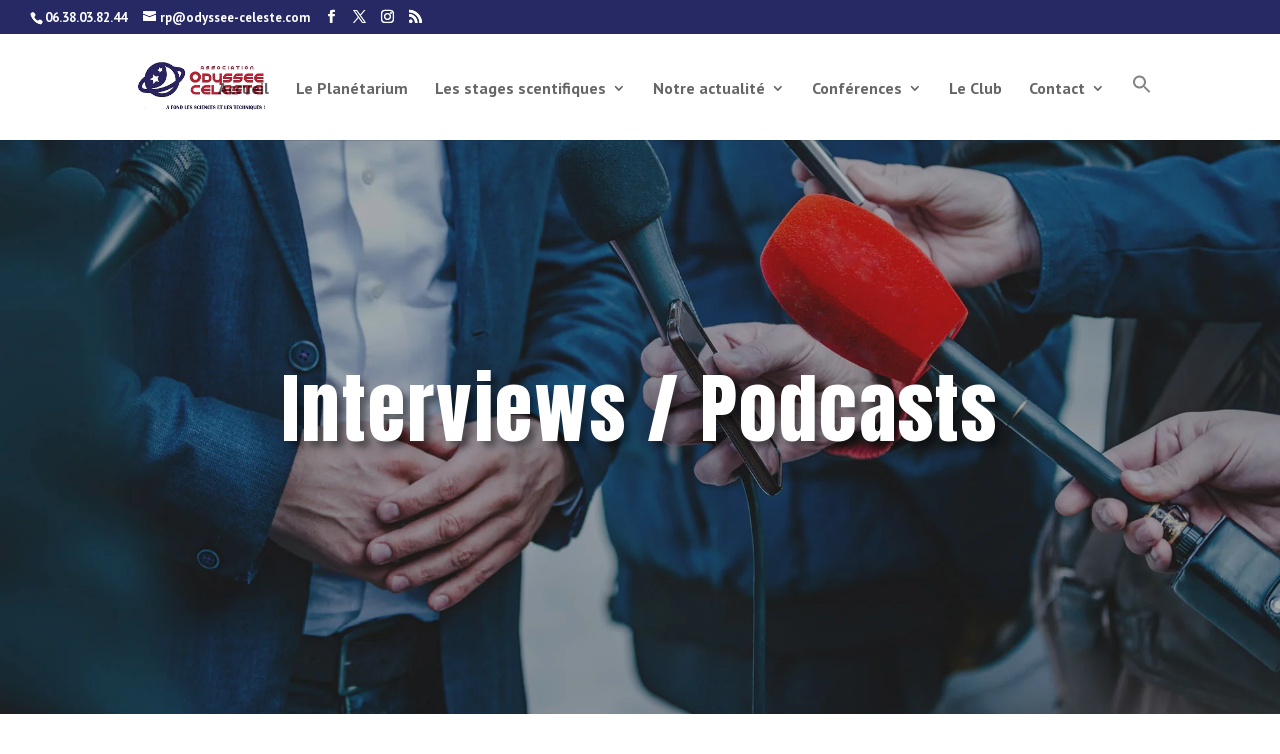

--- FILE ---
content_type: text/html; charset=UTF-8
request_url: https://odysseeceleste.com/loic-grard-professeur/
body_size: 66230
content:
<!DOCTYPE html>
<html lang="fr-FR">
<head><meta charset="UTF-8" />
	
<meta http-equiv="X-UA-Compatible" content="IE=edge">
	<link rel="pingback" href="https://odysseeceleste.com/xmlrpc.php" />

	
	
	<meta name='robots' content='index, follow, max-image-preview:large, max-snippet:-1, max-video-preview:-1' />

	<!-- This site is optimized with the Yoast SEO plugin v26.7 - https://yoast.com/wordpress/plugins/seo/ -->
	<title>Loïc GRARD, Professeur de Droit aérien - Association Odyssée Celeste</title>
<link data-rocket-preload as="style" href="https://fonts.googleapis.com/css?family=Anton%3Aregular%7CPT%20Sans%3Aregular%2Citalic%2C700%2C700italic&#038;subset=latin%2Clatin-ext%2Cvietnamese%2Ccyrillic%2Ccyrillic-ext&#038;display=swap" rel="preload">
<link href="https://fonts.googleapis.com/css?family=Anton%3Aregular%7CPT%20Sans%3Aregular%2Citalic%2C700%2C700italic&#038;subset=latin%2Clatin-ext%2Cvietnamese%2Ccyrillic%2Ccyrillic-ext&#038;display=swap" media="print" onload="this.media=&#039;all&#039;" rel="stylesheet">
<noscript data-wpr-hosted-gf-parameters=""><link rel="stylesheet" href="https://fonts.googleapis.com/css?family=Anton%3Aregular%7CPT%20Sans%3Aregular%2Citalic%2C700%2C700italic&#038;subset=latin%2Clatin-ext%2Cvietnamese%2Ccyrillic%2Ccyrillic-ext&#038;display=swap"></noscript>
	<meta name="description" content="Loïc Grard : &quot;Ce que je plaide, c’est évidemment la nuance. Oui, l’avion pollue, oui, l’aviation, aujourd’hui, est à l’origine de 2 % des émissions de CO2. Personne ne le conteste, mais cela signifie que l’aviation n’émet pas 98 % du CO2 aussi ! Ce qui veut dire qu’on ne résoudra pas le problème des changements climatiques avec, je dirais, le traitement par la réduction des vols des seuls avions. &quot;" />
	<link rel="canonical" href="https://odysseeceleste.com/loic-grard-professeur/" />
	<meta property="og:locale" content="fr_FR" />
	<meta property="og:type" content="article" />
	<meta property="og:title" content="Loïc GRARD Professeur de Droit public Droit de la concurrence Droit aérien et Droit de l&#039;Union européenne" />
	<meta property="og:description" content="&quot;Ce que je plaide, c’est évidemment la nuance. Oui, l’avion pollue, oui, l’aviation, aujourd’hui, est à l’origine de 2 % des émissions de CO2. Personne ne le conteste, mais cela signifie que l’aviation n’émet pas 98 % du CO2 aussi ! Ce qui veut dire qu’on ne résoudra pas le problème des changements climatiques avec, je dirais, le traitement par la réduction des vols des seuls avions. Qu’il faut une croissance raisonnable, ça, je suis tout à fait d’accord, mais j’ai envie de dire qu’il ne faut pas être déraisonnable dans la décroissance de l’aviation non plus. C’est pour cela que sur l’aviation, les juristes sont présents pour accompagner les ingénieurs, les chercheurs. Aujourd’hui, il y a beaucoup de recherches sur les carburants alternatifs, il y a beaucoup de recherches sur des trajectoires plus intelligentes et donc, le juriste, il est là évidemment pour favoriser et encadrer, environner les initiatives qui permettront finalement de ne pas freiner la mobilité, parce que l’humain a besoin de bouger. &quot;" />
	<meta property="og:url" content="https://odysseeceleste.com/loic-grard-professeur/" />
	<meta property="og:site_name" content="Association Odyssée Celeste" />
	<meta property="article:publisher" content="https://fr-fr.facebook.com/odyssee80/" />
	<meta property="article:author" content="https://www.facebook.com/odyssee80/?locale=fr_FR" />
	<meta property="article:published_time" content="2023-10-17T19:21:17+00:00" />
	<meta property="article:modified_time" content="2024-10-14T13:38:20+00:00" />
	<meta property="og:image" content="https://odysseeceleste.com/wp-content/uploads/2023/10/Loic-Grard.jpg" />
	<meta property="og:image:width" content="1280" />
	<meta property="og:image:height" content="720" />
	<meta property="og:image:type" content="image/jpeg" />
	<meta name="author" content="Association Odyssée Céleste" />
	<meta name="twitter:card" content="summary_large_image" />
	<meta name="twitter:title" content="Loïc GRARD Professeur de Droit public Droit de la concurrence Droit aérien et Droit de l&#039;Union européenne" />
	<meta name="twitter:description" content="&quot;Ce que je plaide, c’est évidemment la nuance. Oui, l’avion pollue, oui, l’aviation, aujourd’hui, est à l’origine de 2 % des émissions de CO2. Personne ne le conteste, mais cela signifie que l’aviation n’émet pas 98 % du CO2 aussi ! Ce qui veut dire qu’on ne résoudra pas le problème des changements climatiques avec, je dirais, le traitement par la réduction des vols des seuls avions. Qu’il faut une croissance raisonnable, ça, je suis tout à fait d’accord, mais j’ai envie de dire qu’il ne faut pas être déraisonnable dans la décroissance de l’aviation non plus. C’est pour cela que sur l’aviation, les juristes sont présents pour accompagner les ingénieurs, les chercheurs. Aujourd’hui, il y a beaucoup de recherches sur les carburants alternatifs, il y a beaucoup de recherches sur des trajectoires plus intelligentes et donc, le juriste, il est là évidemment pour favoriser et encadrer, environner les initiatives qui permettront finalement de ne pas freiner la mobilité, parce que l’humain a besoin de bouger. &quot;" />
	<meta name="twitter:image" content="https://i0.wp.com/odysseeceleste.com/wp-content/uploads/2023/10/Loic-Grard.jpg?fit=1280%2C720&ssl=1" />
	<meta name="twitter:creator" content="@odyssee_celeste" />
	<meta name="twitter:site" content="@odyssee_celeste" />
	<meta name="twitter:label1" content="Écrit par" />
	<meta name="twitter:data1" content="Association Odyssée Céleste" />
	<meta name="twitter:label2" content="Durée de lecture estimée" />
	<meta name="twitter:data2" content="5 minutes" />
	<script data-jetpack-boost="ignore" type="application/ld+json" class="yoast-schema-graph">{"@context":"https://schema.org","@graph":[{"@type":"Article","@id":"https://odysseeceleste.com/loic-grard-professeur/#article","isPartOf":{"@id":"https://odysseeceleste.com/loic-grard-professeur/"},"author":{"name":"Association Odyssée Céleste","@id":"https://odysseeceleste.com/#/schema/person/3e204fd439753b7698a2344a0e90cc17"},"headline":"Loïc GRARD, Professeur de Droit aérien","datePublished":"2023-10-17T19:21:17+00:00","dateModified":"2024-10-14T13:38:20+00:00","mainEntityOfPage":{"@id":"https://odysseeceleste.com/loic-grard-professeur/"},"wordCount":2370,"commentCount":0,"publisher":{"@id":"https://odysseeceleste.com/#organization"},"image":{"@id":"https://odysseeceleste.com/loic-grard-professeur/#primaryimage"},"thumbnailUrl":"https://odysseeceleste.com/wp-content/uploads/2023/10/Loic.bmp","articleSection":["Environnement","Interviews / Podcasts"],"inLanguage":"fr-FR","potentialAction":[{"@type":"CommentAction","name":"Comment","target":["https://odysseeceleste.com/loic-grard-professeur/#respond"]}]},{"@type":"WebPage","@id":"https://odysseeceleste.com/loic-grard-professeur/","url":"https://odysseeceleste.com/loic-grard-professeur/","name":"Loïc GRARD, Professeur de Droit aérien - Association Odyssée Celeste","isPartOf":{"@id":"https://odysseeceleste.com/#website"},"primaryImageOfPage":{"@id":"https://odysseeceleste.com/loic-grard-professeur/#primaryimage"},"image":{"@id":"https://odysseeceleste.com/loic-grard-professeur/#primaryimage"},"thumbnailUrl":"https://odysseeceleste.com/wp-content/uploads/2023/10/Loic.bmp","datePublished":"2023-10-17T19:21:17+00:00","dateModified":"2024-10-14T13:38:20+00:00","description":"Loïc Grard : \"Ce que je plaide, c’est évidemment la nuance. Oui, l’avion pollue, oui, l’aviation, aujourd’hui, est à l’origine de 2 % des émissions de CO2. Personne ne le conteste, mais cela signifie que l’aviation n’émet pas 98 % du CO2 aussi ! Ce qui veut dire qu’on ne résoudra pas le problème des changements climatiques avec, je dirais, le traitement par la réduction des vols des seuls avions. \"","inLanguage":"fr-FR","potentialAction":[{"@type":"ReadAction","target":["https://odysseeceleste.com/loic-grard-professeur/"]}]},{"@type":"ImageObject","inLanguage":"fr-FR","@id":"https://odysseeceleste.com/loic-grard-professeur/#primaryimage","url":"https://odysseeceleste.com/wp-content/uploads/2023/10/Loic.bmp","contentUrl":"https://odysseeceleste.com/wp-content/uploads/2023/10/Loic.bmp","width":1280,"height":720},{"@type":"WebSite","@id":"https://odysseeceleste.com/#website","url":"https://odysseeceleste.com/","name":"Association Odyssée Céleste","description":"Une ambition éducative partagée","publisher":{"@id":"https://odysseeceleste.com/#organization"},"alternateName":"Odyssée Céleste","potentialAction":[{"@type":"SearchAction","target":{"@type":"EntryPoint","urlTemplate":"https://odysseeceleste.com/?s={search_term_string}"},"query-input":{"@type":"PropertyValueSpecification","valueRequired":true,"valueName":"search_term_string"}}],"inLanguage":"fr-FR"},{"@type":"Organization","@id":"https://odysseeceleste.com/#organization","name":"Association Odyssée Céleste","alternateName":"Halim bennadja","url":"https://odysseeceleste.com/","logo":{"@type":"ImageObject","inLanguage":"fr-FR","@id":"https://odysseeceleste.com/#/schema/logo/image/","url":"https://i0.wp.com/odysseeceleste.com/wp-content/uploads/2022/05/logo-odyssee-celeste.jpg?fit=500%2C222&ssl=1","contentUrl":"https://i0.wp.com/odysseeceleste.com/wp-content/uploads/2022/05/logo-odyssee-celeste.jpg?fit=500%2C222&ssl=1","width":500,"height":222,"caption":"Association Odyssée Céleste"},"image":{"@id":"https://odysseeceleste.com/#/schema/logo/image/"},"sameAs":["https://fr-fr.facebook.com/odyssee80/","https://x.com/odyssee_celeste","https://www.linkedin.com/company/11000142/admin/","https://www.instagram.com/associationodysseeceleste/?hl=fr","https://www.youtube.com/c/AssociationOdysseCleste"]},{"@type":"Person","@id":"https://odysseeceleste.com/#/schema/person/3e204fd439753b7698a2344a0e90cc17","name":"Association Odyssée Céleste","image":{"@type":"ImageObject","inLanguage":"fr-FR","@id":"https://odysseeceleste.com/#/schema/person/image/","url":"https://secure.gravatar.com/avatar/3514649b059a989a0af5790adb477200f77ba30ea01e71eeddb827ff303834c0?s=96&d=mm&r=g","contentUrl":"https://secure.gravatar.com/avatar/3514649b059a989a0af5790adb477200f77ba30ea01e71eeddb827ff303834c0?s=96&d=mm&r=g","caption":"Association Odyssée Céleste"},"sameAs":["https://www.odysseeceleste.com","https://www.facebook.com/odyssee80/?locale=fr_FR","https://www.instagram.com/associationodysseeceleste/?hl=fr","https://fr.linkedin.com/company/association-scientifique-odysse-cleste","https://www.youtube.com/c/associationodysseeceleste"],"url":"https://odysseeceleste.com/author/halim79/"}]}</script>
	<!-- / Yoast SEO plugin. -->


<link rel='dns-prefetch' href='//static.addtoany.com' />
<link rel='dns-prefetch' href='//stats.wp.com' />
<link rel='dns-prefetch' href='//fonts.googleapis.com' />
<link rel='dns-prefetch' href='//widgets.wp.com' />
<link rel='dns-prefetch' href='//s0.wp.com' />
<link rel='dns-prefetch' href='//0.gravatar.com' />
<link rel='dns-prefetch' href='//1.gravatar.com' />
<link rel='dns-prefetch' href='//2.gravatar.com' />
<link href='https://fonts.gstatic.com' crossorigin rel='preconnect' />
<link rel='preconnect' href='//i0.wp.com' />
<link rel='preconnect' href='//c0.wp.com' />
<link rel="alternate" type="application/rss+xml" title="Association Odyssée Celeste &raquo; Flux" href="https://odysseeceleste.com/feed/" />
<link rel="alternate" type="application/rss+xml" title="Association Odyssée Celeste &raquo; Flux des commentaires" href="https://odysseeceleste.com/comments/feed/" />
<link rel="alternate" type="application/rss+xml" title="Association Odyssée Celeste &raquo; Loïc GRARD, Professeur de Droit aérien Flux des commentaires" href="https://odysseeceleste.com/loic-grard-professeur/feed/" />
<link rel="alternate" title="oEmbed (JSON)" type="application/json+oembed" href="https://odysseeceleste.com/wp-json/oembed/1.0/embed?url=https%3A%2F%2Fodysseeceleste.com%2Floic-grard-professeur%2F" />
<link rel="alternate" title="oEmbed (XML)" type="text/xml+oembed" href="https://odysseeceleste.com/wp-json/oembed/1.0/embed?url=https%3A%2F%2Fodysseeceleste.com%2Floic-grard-professeur%2F&#038;format=xml" />
<meta content="Divi Community Child Theme v.1.1" name="generator"/><link rel='stylesheet' id='all-css-a6ea5bf5127384d162faa7a8415920db' href='https://odysseeceleste.com/wp-content/cache/background-css/1/odysseeceleste.com/wp-content/boost-cache/static/9cdde2dfa7.min.css?wpr_t=1768932224' type='text/css' media='all' />
<style id='wpml-legacy-horizontal-list-0-inline-css'>
.wpml-ls-statics-footer a, .wpml-ls-statics-footer .wpml-ls-sub-menu a, .wpml-ls-statics-footer .wpml-ls-sub-menu a:link, .wpml-ls-statics-footer li:not(.wpml-ls-current-language) .wpml-ls-link, .wpml-ls-statics-footer li:not(.wpml-ls-current-language) .wpml-ls-link:link {color:#444444;background-color:#ffffff;}.wpml-ls-statics-footer .wpml-ls-sub-menu a:hover,.wpml-ls-statics-footer .wpml-ls-sub-menu a:focus, .wpml-ls-statics-footer .wpml-ls-sub-menu a:link:hover, .wpml-ls-statics-footer .wpml-ls-sub-menu a:link:focus {color:#000000;background-color:#eeeeee;}.wpml-ls-statics-footer .wpml-ls-current-language > a {color:#444444;background-color:#ffffff;}.wpml-ls-statics-footer .wpml-ls-current-language:hover>a, .wpml-ls-statics-footer .wpml-ls-current-language>a:focus {color:#000000;background-color:#eeeeee;}
/*# sourceURL=wpml-legacy-horizontal-list-0-inline-css */
</style>
<link data-minify="1" rel='stylesheet' id='screen-css-daf204d4bc124a8db353d4966c4537cf' href='https://odysseeceleste.com/wp-content/cache/min/1/wp-content/boost-cache/static/29252681b8.min.css?ver=1766432320' type='text/css' media='screen' />
<style id='divi-style-parent-inline-inline-css'>
/*!
Theme Name: Divi
Theme URI: http://www.elegantthemes.com/gallery/divi/
Version: 4.27.5
Description: Smart. Flexible. Beautiful. Divi is the most powerful theme in our collection.
Author: Elegant Themes
Author URI: http://www.elegantthemes.com
License: GNU General Public License v2
License URI: http://www.gnu.org/licenses/gpl-2.0.html
*/

a,abbr,acronym,address,applet,b,big,blockquote,body,center,cite,code,dd,del,dfn,div,dl,dt,em,fieldset,font,form,h1,h2,h3,h4,h5,h6,html,i,iframe,img,ins,kbd,label,legend,li,object,ol,p,pre,q,s,samp,small,span,strike,strong,sub,sup,tt,u,ul,var{margin:0;padding:0;border:0;outline:0;font-size:100%;-ms-text-size-adjust:100%;-webkit-text-size-adjust:100%;vertical-align:baseline;background:transparent}body{line-height:1}ol,ul{list-style:none}blockquote,q{quotes:none}blockquote:after,blockquote:before,q:after,q:before{content:"";content:none}blockquote{margin:20px 0 30px;border-left:5px solid;padding-left:20px}:focus{outline:0}del{text-decoration:line-through}pre{overflow:auto;padding:10px}figure{margin:0}table{border-collapse:collapse;border-spacing:0}article,aside,footer,header,hgroup,nav,section{display:block}body{font-family:Open Sans,Arial,sans-serif;font-size:14px;color:#666;background-color:#fff;line-height:1.7em;font-weight:500;-webkit-font-smoothing:antialiased;-moz-osx-font-smoothing:grayscale}body.page-template-page-template-blank-php #page-container{padding-top:0!important}body.et_cover_background{background-size:cover!important;background-position:top!important;background-repeat:no-repeat!important;background-attachment:fixed}a{color:#2ea3f2}a,a:hover{text-decoration:none}p{padding-bottom:1em}p:not(.has-background):last-of-type{padding-bottom:0}p.et_normal_padding{padding-bottom:1em}strong{font-weight:700}cite,em,i{font-style:italic}code,pre{font-family:Courier New,monospace;margin-bottom:10px}ins{text-decoration:none}sub,sup{height:0;line-height:1;position:relative;vertical-align:baseline}sup{bottom:.8em}sub{top:.3em}dl{margin:0 0 1.5em}dl dt{font-weight:700}dd{margin-left:1.5em}blockquote p{padding-bottom:0}embed,iframe,object,video{max-width:100%}h1,h2,h3,h4,h5,h6{color:#333;padding-bottom:10px;line-height:1em;font-weight:500}h1 a,h2 a,h3 a,h4 a,h5 a,h6 a{color:inherit}h1{font-size:30px}h2{font-size:26px}h3{font-size:22px}h4{font-size:18px}h5{font-size:16px}h6{font-size:14px}input{-webkit-appearance:none}input[type=checkbox]{-webkit-appearance:checkbox}input[type=radio]{-webkit-appearance:radio}input.text,input.title,input[type=email],input[type=password],input[type=tel],input[type=text],select,textarea{background-color:#fff;border:1px solid #bbb;padding:2px;color:#4e4e4e}input.text:focus,input.title:focus,input[type=text]:focus,select:focus,textarea:focus{border-color:#2d3940;color:#3e3e3e}input.text,input.title,input[type=text],select,textarea{margin:0}textarea{padding:4px}button,input,select,textarea{font-family:inherit}img{max-width:100%;height:auto}.clear{clear:both}br.clear{margin:0;padding:0}.pagination{clear:both}#et_search_icon:hover,.et-social-icon a:hover,.et_password_protected_form .et_submit_button,.form-submit .et_pb_buttontton.alt.disabled,.nav-single a,.posted_in a{color:#2ea3f2}.et-search-form,blockquote{border-color:#2ea3f2}#main-content{background-color:#fff}.container{width:80%;max-width:1080px;margin:auto;position:relative}body:not(.et-tb) #main-content .container,body:not(.et-tb-has-header) #main-content .container{padding-top:58px}.et_full_width_page #main-content .container:before{display:none}.main_title{margin-bottom:20px}.et_password_protected_form .et_submit_button:hover,.form-submit .et_pb_button:hover{background:rgba(0,0,0,.05)}.et_button_icon_visible .et_pb_button{padding-right:2em;padding-left:.7em}.et_button_icon_visible .et_pb_button:after{opacity:1;margin-left:0}.et_button_left .et_pb_button:hover:after{left:.15em}.et_button_left .et_pb_button:after{margin-left:0;left:1em}.et_button_icon_visible.et_button_left .et_pb_button,.et_button_left .et_pb_button:hover,.et_button_left .et_pb_module .et_pb_button:hover{padding-left:2em;padding-right:.7em}.et_button_icon_visible.et_button_left .et_pb_button:after,.et_button_left .et_pb_button:hover:after{left:.15em}.et_password_protected_form .et_submit_button:hover,.form-submit .et_pb_button:hover{padding:.3em 1em}.et_button_no_icon .et_pb_button:after{display:none}.et_button_no_icon.et_button_icon_visible.et_button_left .et_pb_button,.et_button_no_icon.et_button_left .et_pb_button:hover,.et_button_no_icon .et_pb_button,.et_button_no_icon .et_pb_button:hover{padding:.3em 1em!important}.et_button_custom_icon .et_pb_button:after{line-height:1.7em}.et_button_custom_icon.et_button_icon_visible .et_pb_button:after,.et_button_custom_icon .et_pb_button:hover:after{margin-left:.3em}#left-area .post_format-post-format-gallery .wp-block-gallery:first-of-type{padding:0;margin-bottom:-16px}.entry-content table:not(.variations){border:1px solid #eee;margin:0 0 15px;text-align:left;width:100%}.entry-content thead th,.entry-content tr th{color:#555;font-weight:700;padding:9px 24px}.entry-content tr td{border-top:1px solid #eee;padding:6px 24px}#left-area ul,.entry-content ul,.et-l--body ul,.et-l--footer ul,.et-l--header ul{list-style-type:disc;padding:0 0 23px 1em;line-height:26px}#left-area ol,.entry-content ol,.et-l--body ol,.et-l--footer ol,.et-l--header ol{list-style-type:decimal;list-style-position:inside;padding:0 0 23px;line-height:26px}#left-area ul li ul,.entry-content ul li ol{padding:2px 0 2px 20px}#left-area ol li ul,.entry-content ol li ol,.et-l--body ol li ol,.et-l--footer ol li ol,.et-l--header ol li ol{padding:2px 0 2px 35px}#left-area ul.wp-block-gallery{display:-webkit-box;display:-ms-flexbox;display:flex;-ms-flex-wrap:wrap;flex-wrap:wrap;list-style-type:none;padding:0}#left-area ul.products{padding:0!important;line-height:1.7!important;list-style:none!important}.gallery-item a{display:block}.gallery-caption,.gallery-item a{width:90%}#wpadminbar{z-index:100001}#left-area .post-meta{font-size:14px;padding-bottom:15px}#left-area .post-meta a{text-decoration:none;color:#666}#left-area .et_featured_image{padding-bottom:7px}.single .post{padding-bottom:25px}body.single .et_audio_content{margin-bottom:-6px}.nav-single a{text-decoration:none;color:#2ea3f2;font-size:14px;font-weight:400}.nav-previous{float:left}.nav-next{float:right}.et_password_protected_form p input{background-color:#eee;border:none!important;width:100%!important;border-radius:0!important;font-size:14px;color:#999!important;padding:16px!important;-webkit-box-sizing:border-box;box-sizing:border-box}.et_password_protected_form label{display:none}.et_password_protected_form .et_submit_button{font-family:inherit;display:block;float:right;margin:8px auto 0;cursor:pointer}.post-password-required p.nocomments.container{max-width:100%}.post-password-required p.nocomments.container:before{display:none}.aligncenter,div.post .new-post .aligncenter{display:block;margin-left:auto;margin-right:auto}.wp-caption{border:1px solid #ddd;text-align:center;background-color:#f3f3f3;margin-bottom:10px;max-width:96%;padding:8px}.wp-caption.alignleft{margin:0 30px 20px 0}.wp-caption.alignright{margin:0 0 20px 30px}.wp-caption img{margin:0;padding:0;border:0}.wp-caption p.wp-caption-text{font-size:12px;padding:0 4px 5px;margin:0}.alignright{float:right}.alignleft{float:left}img.alignleft{display:inline;float:left;margin-right:15px}img.alignright{display:inline;float:right;margin-left:15px}.page.et_pb_pagebuilder_layout #main-content{background-color:transparent}body #main-content .et_builder_inner_content>h1,body #main-content .et_builder_inner_content>h2,body #main-content .et_builder_inner_content>h3,body #main-content .et_builder_inner_content>h4,body #main-content .et_builder_inner_content>h5,body #main-content .et_builder_inner_content>h6{line-height:1.4em}body #main-content .et_builder_inner_content>p{line-height:1.7em}.wp-block-pullquote{margin:20px 0 30px}.wp-block-pullquote.has-background blockquote{border-left:none}.wp-block-group.has-background{padding:1.5em 1.5em .5em}@media (min-width:981px){#left-area{width:79.125%;padding-bottom:23px}#main-content .container:before{content:"";position:absolute;top:0;height:100%;width:1px;background-color:#e2e2e2}.et_full_width_page #left-area,.et_no_sidebar #left-area{float:none;width:100%!important}.et_full_width_page #left-area{padding-bottom:0}.et_no_sidebar #main-content .container:before{display:none}}@media (max-width:980px){#page-container{padding-top:80px}.et-tb #page-container,.et-tb-has-header #page-container{padding-top:0!important}#left-area,#sidebar{width:100%!important}#main-content .container:before{display:none!important}.et_full_width_page .et_gallery_item:nth-child(4n+1){clear:none}}@media print{#page-container{padding-top:0!important}}#wp-admin-bar-et-use-visual-builder a:before{font-family:ETmodules!important;content:"\e625";font-size:30px!important;width:28px;margin-top:-3px;color:#974df3!important}#wp-admin-bar-et-use-visual-builder:hover a:before{color:#fff!important}#wp-admin-bar-et-use-visual-builder:hover a,#wp-admin-bar-et-use-visual-builder a:hover{transition:background-color .5s ease;-webkit-transition:background-color .5s ease;-moz-transition:background-color .5s ease;background-color:#7e3bd0!important;color:#fff!important}* html .clearfix,:first-child+html .clearfix{zoom:1}.iphone .et_pb_section_video_bg video::-webkit-media-controls-start-playback-button{display:none!important;-webkit-appearance:none}.et_mobile_device .et_pb_section_parallax .et_pb_parallax_css{background-attachment:scroll}.et-social-facebook a.icon:before{content:"\e093"}.et-social-twitter a.icon:before{content:"\e094"}.et-social-google-plus a.icon:before{content:"\e096"}.et-social-instagram a.icon:before{content:"\e09a"}.et-social-rss a.icon:before{content:"\e09e"}.ai1ec-single-event:after{content:" ";display:table;clear:both}.evcal_event_details .evcal_evdata_cell .eventon_details_shading_bot.eventon_details_shading_bot{z-index:3}.wp-block-divi-layout{margin-bottom:1em}*{-webkit-box-sizing:border-box;box-sizing:border-box}#et-info-email:before,#et-info-phone:before,#et_search_icon:before,.comment-reply-link:after,.et-cart-info span:before,.et-pb-arrow-next:before,.et-pb-arrow-prev:before,.et-social-icon a:before,.et_audio_container .mejs-playpause-button button:before,.et_audio_container .mejs-volume-button button:before,.et_overlay:before,.et_password_protected_form .et_submit_button:after,.et_pb_button:after,.et_pb_contact_reset:after,.et_pb_contact_submit:after,.et_pb_font_icon:before,.et_pb_newsletter_button:after,.et_pb_pricing_table_button:after,.et_pb_promo_button:after,.et_pb_testimonial:before,.et_pb_toggle_title:before,.form-submit .et_pb_button:after,.mobile_menu_bar:before,a.et_pb_more_button:after{font-family:ETmodules!important;speak:none;font-style:normal;font-weight:400;-webkit-font-feature-settings:normal;font-feature-settings:normal;font-variant:normal;text-transform:none;line-height:1;-webkit-font-smoothing:antialiased;-moz-osx-font-smoothing:grayscale;text-shadow:0 0;direction:ltr}.et-pb-icon,.et_pb_custom_button_icon.et_pb_button:after,.et_pb_login .et_pb_custom_button_icon.et_pb_button:after,.et_pb_woo_custom_button_icon .button.et_pb_custom_button_icon.et_pb_button:after,.et_pb_woo_custom_button_icon .button.et_pb_custom_button_icon.et_pb_button:hover:after{content:attr(data-icon)}.et-pb-icon{font-family:ETmodules;speak:none;font-weight:400;-webkit-font-feature-settings:normal;font-feature-settings:normal;font-variant:normal;text-transform:none;line-height:1;-webkit-font-smoothing:antialiased;font-size:96px;font-style:normal;display:inline-block;-webkit-box-sizing:border-box;box-sizing:border-box;direction:ltr}#et-ajax-saving{display:none;-webkit-transition:background .3s,-webkit-box-shadow .3s;transition:background .3s,-webkit-box-shadow .3s;transition:background .3s,box-shadow .3s;transition:background .3s,box-shadow .3s,-webkit-box-shadow .3s;-webkit-box-shadow:rgba(0,139,219,.247059) 0 0 60px;box-shadow:0 0 60px rgba(0,139,219,.247059);position:fixed;top:50%;left:50%;width:50px;height:50px;background:#fff;border-radius:50px;margin:-25px 0 0 -25px;z-index:999999;text-align:center}#et-ajax-saving img{margin:9px}.et-safe-mode-indicator,.et-safe-mode-indicator:focus,.et-safe-mode-indicator:hover{-webkit-box-shadow:0 5px 10px rgba(41,196,169,.15);box-shadow:0 5px 10px rgba(41,196,169,.15);background:#29c4a9;color:#fff;font-size:14px;font-weight:600;padding:12px;line-height:16px;border-radius:3px;position:fixed;bottom:30px;right:30px;z-index:999999;text-decoration:none;font-family:Open Sans,sans-serif;-webkit-font-smoothing:antialiased;-moz-osx-font-smoothing:grayscale}.et_pb_button{font-size:20px;font-weight:500;padding:.3em 1em;line-height:1.7em!important;background-color:transparent;background-size:cover;background-position:50%;background-repeat:no-repeat;border:2px solid;border-radius:3px;-webkit-transition-duration:.2s;transition-duration:.2s;-webkit-transition-property:all!important;transition-property:all!important}.et_pb_button,.et_pb_button_inner{position:relative}.et_pb_button:hover,.et_pb_module .et_pb_button:hover{border:2px solid transparent;padding:.3em 2em .3em .7em}.et_pb_button:hover{background-color:hsla(0,0%,100%,.2)}.et_pb_bg_layout_light.et_pb_button:hover,.et_pb_bg_layout_light .et_pb_button:hover{background-color:rgba(0,0,0,.05)}.et_pb_button:after,.et_pb_button:before{font-size:32px;line-height:1em;content:"\35";opacity:0;position:absolute;margin-left:-1em;-webkit-transition:all .2s;transition:all .2s;text-transform:none;-webkit-font-feature-settings:"kern" off;font-feature-settings:"kern" off;font-variant:none;font-style:normal;font-weight:400;text-shadow:none}.et_pb_button.et_hover_enabled:hover:after,.et_pb_button.et_pb_hovered:hover:after{-webkit-transition:none!important;transition:none!important}.et_pb_button:before{display:none}.et_pb_button:hover:after{opacity:1;margin-left:0}.et_pb_column_1_3 h1,.et_pb_column_1_4 h1,.et_pb_column_1_5 h1,.et_pb_column_1_6 h1,.et_pb_column_2_5 h1{font-size:26px}.et_pb_column_1_3 h2,.et_pb_column_1_4 h2,.et_pb_column_1_5 h2,.et_pb_column_1_6 h2,.et_pb_column_2_5 h2{font-size:23px}.et_pb_column_1_3 h3,.et_pb_column_1_4 h3,.et_pb_column_1_5 h3,.et_pb_column_1_6 h3,.et_pb_column_2_5 h3{font-size:20px}.et_pb_column_1_3 h4,.et_pb_column_1_4 h4,.et_pb_column_1_5 h4,.et_pb_column_1_6 h4,.et_pb_column_2_5 h4{font-size:18px}.et_pb_column_1_3 h5,.et_pb_column_1_4 h5,.et_pb_column_1_5 h5,.et_pb_column_1_6 h5,.et_pb_column_2_5 h5{font-size:16px}.et_pb_column_1_3 h6,.et_pb_column_1_4 h6,.et_pb_column_1_5 h6,.et_pb_column_1_6 h6,.et_pb_column_2_5 h6{font-size:15px}.et_pb_bg_layout_dark,.et_pb_bg_layout_dark h1,.et_pb_bg_layout_dark h2,.et_pb_bg_layout_dark h3,.et_pb_bg_layout_dark h4,.et_pb_bg_layout_dark h5,.et_pb_bg_layout_dark h6{color:#fff!important}.et_pb_module.et_pb_text_align_left{text-align:left}.et_pb_module.et_pb_text_align_center{text-align:center}.et_pb_module.et_pb_text_align_right{text-align:right}.et_pb_module.et_pb_text_align_justified{text-align:justify}.clearfix:after{visibility:hidden;display:block;font-size:0;content:" ";clear:both;height:0}.et_pb_bg_layout_light .et_pb_more_button{color:#2ea3f2}.et_builder_inner_content{position:relative;z-index:1}header .et_builder_inner_content{z-index:2}.et_pb_css_mix_blend_mode_passthrough{mix-blend-mode:unset!important}.et_pb_image_container{margin:-20px -20px 29px}.et_pb_module_inner{position:relative}.et_hover_enabled_preview{z-index:2}.et_hover_enabled:hover{position:relative;z-index:2}.et_pb_all_tabs,.et_pb_module,.et_pb_posts_nav a,.et_pb_tab,.et_pb_with_background{position:relative;background-size:cover;background-position:50%;background-repeat:no-repeat}.et_pb_background_mask,.et_pb_background_pattern{bottom:0;left:0;position:absolute;right:0;top:0}.et_pb_background_mask{background-size:calc(100% + 2px) calc(100% + 2px);background-repeat:no-repeat;background-position:50%;overflow:hidden}.et_pb_background_pattern{background-position:0 0;background-repeat:repeat}.et_pb_with_border{position:relative;border:0 solid #333}.post-password-required .et_pb_row{padding:0;width:100%}.post-password-required .et_password_protected_form{min-height:0}body.et_pb_pagebuilder_layout.et_pb_show_title .post-password-required .et_password_protected_form h1,body:not(.et_pb_pagebuilder_layout) .post-password-required .et_password_protected_form h1{display:none}.et_pb_no_bg{padding:0!important}.et_overlay.et_pb_inline_icon:before,.et_pb_inline_icon:before{content:attr(data-icon)}.et_pb_more_button{color:inherit;text-shadow:none;text-decoration:none;display:inline-block;margin-top:20px}.et_parallax_bg_wrap{overflow:hidden;position:absolute;top:0;right:0;bottom:0;left:0}.et_parallax_bg{background-repeat:no-repeat;background-position:top;background-size:cover;position:absolute;bottom:0;left:0;width:100%;height:100%;display:block}.et_parallax_bg.et_parallax_bg__hover,.et_parallax_bg.et_parallax_bg_phone,.et_parallax_bg.et_parallax_bg_tablet,.et_parallax_gradient.et_parallax_gradient__hover,.et_parallax_gradient.et_parallax_gradient_phone,.et_parallax_gradient.et_parallax_gradient_tablet,.et_pb_section_parallax_hover:hover .et_parallax_bg:not(.et_parallax_bg__hover),.et_pb_section_parallax_hover:hover .et_parallax_gradient:not(.et_parallax_gradient__hover){display:none}.et_pb_section_parallax_hover:hover .et_parallax_bg.et_parallax_bg__hover,.et_pb_section_parallax_hover:hover .et_parallax_gradient.et_parallax_gradient__hover{display:block}.et_parallax_gradient{bottom:0;display:block;left:0;position:absolute;right:0;top:0}.et_pb_module.et_pb_section_parallax,.et_pb_posts_nav a.et_pb_section_parallax,.et_pb_tab.et_pb_section_parallax{position:relative}.et_pb_section_parallax .et_pb_parallax_css,.et_pb_slides .et_parallax_bg.et_pb_parallax_css{background-attachment:fixed}body.et-bfb .et_pb_section_parallax .et_pb_parallax_css,body.et-bfb .et_pb_slides .et_parallax_bg.et_pb_parallax_css{background-attachment:scroll;bottom:auto}.et_pb_section_parallax.et_pb_column .et_pb_module,.et_pb_section_parallax.et_pb_row .et_pb_column,.et_pb_section_parallax.et_pb_row .et_pb_module{z-index:9;position:relative}.et_pb_more_button:hover:after{opacity:1;margin-left:0}.et_pb_preload .et_pb_section_video_bg,.et_pb_preload>div{visibility:hidden}.et_pb_preload,.et_pb_section.et_pb_section_video.et_pb_preload{position:relative;background:#464646!important}.et_pb_preload:before{content:"";position:absolute;top:50%;left:50%;background:var(--wpr-bg-3fe273d4-622e-4cbb-8c93-fddfacd41882) no-repeat;border-radius:32px;width:32px;height:32px;margin:-16px 0 0 -16px}.box-shadow-overlay{position:absolute;top:0;left:0;width:100%;height:100%;z-index:10;pointer-events:none}.et_pb_section>.box-shadow-overlay~.et_pb_row{z-index:11}body.safari .section_has_divider{will-change:transform}.et_pb_row>.box-shadow-overlay{z-index:8}.has-box-shadow-overlay{position:relative}.et_clickable{cursor:pointer}.screen-reader-text{border:0;clip:rect(1px,1px,1px,1px);-webkit-clip-path:inset(50%);clip-path:inset(50%);height:1px;margin:-1px;overflow:hidden;padding:0;position:absolute!important;width:1px;word-wrap:normal!important}.et_multi_view_hidden,.et_multi_view_hidden_image{display:none!important}@keyframes multi-view-image-fade{0%{opacity:0}10%{opacity:.1}20%{opacity:.2}30%{opacity:.3}40%{opacity:.4}50%{opacity:.5}60%{opacity:.6}70%{opacity:.7}80%{opacity:.8}90%{opacity:.9}to{opacity:1}}.et_multi_view_image__loading{visibility:hidden}.et_multi_view_image__loaded{-webkit-animation:multi-view-image-fade .5s;animation:multi-view-image-fade .5s}#et-pb-motion-effects-offset-tracker{visibility:hidden!important;opacity:0;position:absolute;top:0;left:0}.et-pb-before-scroll-animation{opacity:0}header.et-l.et-l--header:after{clear:both;display:block;content:""}.et_pb_module{-webkit-animation-timing-function:linear;animation-timing-function:linear;-webkit-animation-duration:.2s;animation-duration:.2s}@-webkit-keyframes fadeBottom{0%{opacity:0;-webkit-transform:translateY(10%);transform:translateY(10%)}to{opacity:1;-webkit-transform:translateY(0);transform:translateY(0)}}@keyframes fadeBottom{0%{opacity:0;-webkit-transform:translateY(10%);transform:translateY(10%)}to{opacity:1;-webkit-transform:translateY(0);transform:translateY(0)}}@-webkit-keyframes fadeLeft{0%{opacity:0;-webkit-transform:translateX(-10%);transform:translateX(-10%)}to{opacity:1;-webkit-transform:translateX(0);transform:translateX(0)}}@keyframes fadeLeft{0%{opacity:0;-webkit-transform:translateX(-10%);transform:translateX(-10%)}to{opacity:1;-webkit-transform:translateX(0);transform:translateX(0)}}@-webkit-keyframes fadeRight{0%{opacity:0;-webkit-transform:translateX(10%);transform:translateX(10%)}to{opacity:1;-webkit-transform:translateX(0);transform:translateX(0)}}@keyframes fadeRight{0%{opacity:0;-webkit-transform:translateX(10%);transform:translateX(10%)}to{opacity:1;-webkit-transform:translateX(0);transform:translateX(0)}}@-webkit-keyframes fadeTop{0%{opacity:0;-webkit-transform:translateY(-10%);transform:translateY(-10%)}to{opacity:1;-webkit-transform:translateX(0);transform:translateX(0)}}@keyframes fadeTop{0%{opacity:0;-webkit-transform:translateY(-10%);transform:translateY(-10%)}to{opacity:1;-webkit-transform:translateX(0);transform:translateX(0)}}@-webkit-keyframes fadeIn{0%{opacity:0}to{opacity:1}}@keyframes fadeIn{0%{opacity:0}to{opacity:1}}.et-waypoint:not(.et_pb_counters){opacity:0}@media (min-width:981px){.et_pb_section.et_section_specialty div.et_pb_row .et_pb_column .et_pb_column .et_pb_module.et-last-child,.et_pb_section.et_section_specialty div.et_pb_row .et_pb_column .et_pb_column .et_pb_module:last-child,.et_pb_section.et_section_specialty div.et_pb_row .et_pb_column .et_pb_row_inner .et_pb_column .et_pb_module.et-last-child,.et_pb_section.et_section_specialty div.et_pb_row .et_pb_column .et_pb_row_inner .et_pb_column .et_pb_module:last-child,.et_pb_section div.et_pb_row .et_pb_column .et_pb_module.et-last-child,.et_pb_section div.et_pb_row .et_pb_column .et_pb_module:last-child{margin-bottom:0}}@media (max-width:980px){.et_overlay.et_pb_inline_icon_tablet:before,.et_pb_inline_icon_tablet:before{content:attr(data-icon-tablet)}.et_parallax_bg.et_parallax_bg_tablet_exist,.et_parallax_gradient.et_parallax_gradient_tablet_exist{display:none}.et_parallax_bg.et_parallax_bg_tablet,.et_parallax_gradient.et_parallax_gradient_tablet{display:block}.et_pb_column .et_pb_module{margin-bottom:30px}.et_pb_row .et_pb_column .et_pb_module.et-last-child,.et_pb_row .et_pb_column .et_pb_module:last-child,.et_section_specialty .et_pb_row .et_pb_column .et_pb_module.et-last-child,.et_section_specialty .et_pb_row .et_pb_column .et_pb_module:last-child{margin-bottom:0}.et_pb_more_button{display:inline-block!important}.et_pb_bg_layout_light_tablet.et_pb_button,.et_pb_bg_layout_light_tablet.et_pb_module.et_pb_button,.et_pb_bg_layout_light_tablet .et_pb_more_button{color:#2ea3f2}.et_pb_bg_layout_light_tablet .et_pb_forgot_password a{color:#666}.et_pb_bg_layout_light_tablet h1,.et_pb_bg_layout_light_tablet h2,.et_pb_bg_layout_light_tablet h3,.et_pb_bg_layout_light_tablet h4,.et_pb_bg_layout_light_tablet h5,.et_pb_bg_layout_light_tablet h6{color:#333!important}.et_pb_module .et_pb_bg_layout_light_tablet.et_pb_button{color:#2ea3f2!important}.et_pb_bg_layout_light_tablet{color:#666!important}.et_pb_bg_layout_dark_tablet,.et_pb_bg_layout_dark_tablet h1,.et_pb_bg_layout_dark_tablet h2,.et_pb_bg_layout_dark_tablet h3,.et_pb_bg_layout_dark_tablet h4,.et_pb_bg_layout_dark_tablet h5,.et_pb_bg_layout_dark_tablet h6{color:#fff!important}.et_pb_bg_layout_dark_tablet.et_pb_button,.et_pb_bg_layout_dark_tablet.et_pb_module.et_pb_button,.et_pb_bg_layout_dark_tablet .et_pb_more_button{color:inherit}.et_pb_bg_layout_dark_tablet .et_pb_forgot_password a{color:#fff}.et_pb_module.et_pb_text_align_left-tablet{text-align:left}.et_pb_module.et_pb_text_align_center-tablet{text-align:center}.et_pb_module.et_pb_text_align_right-tablet{text-align:right}.et_pb_module.et_pb_text_align_justified-tablet{text-align:justify}}@media (max-width:767px){.et_pb_more_button{display:inline-block!important}.et_overlay.et_pb_inline_icon_phone:before,.et_pb_inline_icon_phone:before{content:attr(data-icon-phone)}.et_parallax_bg.et_parallax_bg_phone_exist,.et_parallax_gradient.et_parallax_gradient_phone_exist{display:none}.et_parallax_bg.et_parallax_bg_phone,.et_parallax_gradient.et_parallax_gradient_phone{display:block}.et-hide-mobile{display:none!important}.et_pb_bg_layout_light_phone.et_pb_button,.et_pb_bg_layout_light_phone.et_pb_module.et_pb_button,.et_pb_bg_layout_light_phone .et_pb_more_button{color:#2ea3f2}.et_pb_bg_layout_light_phone .et_pb_forgot_password a{color:#666}.et_pb_bg_layout_light_phone h1,.et_pb_bg_layout_light_phone h2,.et_pb_bg_layout_light_phone h3,.et_pb_bg_layout_light_phone h4,.et_pb_bg_layout_light_phone h5,.et_pb_bg_layout_light_phone h6{color:#333!important}.et_pb_module .et_pb_bg_layout_light_phone.et_pb_button{color:#2ea3f2!important}.et_pb_bg_layout_light_phone{color:#666!important}.et_pb_bg_layout_dark_phone,.et_pb_bg_layout_dark_phone h1,.et_pb_bg_layout_dark_phone h2,.et_pb_bg_layout_dark_phone h3,.et_pb_bg_layout_dark_phone h4,.et_pb_bg_layout_dark_phone h5,.et_pb_bg_layout_dark_phone h6{color:#fff!important}.et_pb_bg_layout_dark_phone.et_pb_button,.et_pb_bg_layout_dark_phone.et_pb_module.et_pb_button,.et_pb_bg_layout_dark_phone .et_pb_more_button{color:inherit}.et_pb_module .et_pb_bg_layout_dark_phone.et_pb_button{color:#fff!important}.et_pb_bg_layout_dark_phone .et_pb_forgot_password a{color:#fff}.et_pb_module.et_pb_text_align_left-phone{text-align:left}.et_pb_module.et_pb_text_align_center-phone{text-align:center}.et_pb_module.et_pb_text_align_right-phone{text-align:right}.et_pb_module.et_pb_text_align_justified-phone{text-align:justify}}@media (max-width:479px){a.et_pb_more_button{display:block}}@media (min-width:768px) and (max-width:980px){[data-et-multi-view-load-tablet-hidden=true]:not(.et_multi_view_swapped){display:none!important}}@media (max-width:767px){[data-et-multi-view-load-phone-hidden=true]:not(.et_multi_view_swapped){display:none!important}}.et_pb_menu.et_pb_menu--style-inline_centered_logo .et_pb_menu__menu nav ul{-webkit-box-pack:center;-ms-flex-pack:center;justify-content:center}@-webkit-keyframes multi-view-image-fade{0%{-webkit-transform:scale(1);transform:scale(1);opacity:1}50%{-webkit-transform:scale(1.01);transform:scale(1.01);opacity:1}to{-webkit-transform:scale(1);transform:scale(1);opacity:1}}
/*# sourceURL=divi-style-parent-inline-inline-css */
</style>
<style id='divi-dynamic-critical-inline-css'>
@font-face{font-family:ETmodules;font-display:block;src:url(//odysseeceleste.com/wp-content/themes/Divi/core/admin/fonts/modules/all/modules.eot);src:url(//odysseeceleste.com/wp-content/themes/Divi/core/admin/fonts/modules/all/modules.eot?#iefix) format("embedded-opentype"),url(//odysseeceleste.com/wp-content/themes/Divi/core/admin/fonts/modules/all/modules.woff) format("woff"),url(//odysseeceleste.com/wp-content/themes/Divi/core/admin/fonts/modules/all/modules.ttf) format("truetype"),url(//odysseeceleste.com/wp-content/themes/Divi/core/admin/fonts/modules/all/modules.svg#ETmodules) format("svg");font-weight:400;font-style:normal}
.et_pb_post{margin-bottom:60px;word-wrap:break-word}.et_pb_fullwidth_post_content.et_pb_with_border img,.et_pb_post_content.et_pb_with_border img,.et_pb_with_border .et_pb_post .et_pb_slides,.et_pb_with_border .et_pb_post img:not(.woocommerce-placeholder),.et_pb_with_border.et_pb_posts .et_pb_post,.et_pb_with_border.et_pb_posts_nav span.nav-next a,.et_pb_with_border.et_pb_posts_nav span.nav-previous a{border:0 solid #333}.et_pb_post .entry-content{padding-top:30px}.et_pb_post .entry-featured-image-url{display:block;position:relative;margin-bottom:30px}.et_pb_post .entry-title a,.et_pb_post h2 a{text-decoration:none}.et_pb_post .post-meta{font-size:14px;margin-bottom:6px}.et_pb_post .more,.et_pb_post .post-meta a{text-decoration:none}.et_pb_post .more{color:#82c0c7}.et_pb_posts a.more-link{clear:both;display:block}.et_pb_posts .et_pb_post{position:relative}.et_pb_has_overlay.et_pb_post .et_pb_image_container a{display:block;position:relative;overflow:hidden}.et_pb_image_container img,.et_pb_post a img{vertical-align:bottom;max-width:100%}@media (min-width:981px) and (max-width:1100px){.et_pb_post{margin-bottom:42px}}@media (max-width:980px){.et_pb_post{margin-bottom:42px}.et_pb_bg_layout_light_tablet .et_pb_post .post-meta,.et_pb_bg_layout_light_tablet .et_pb_post .post-meta a,.et_pb_bg_layout_light_tablet .et_pb_post p{color:#666}.et_pb_bg_layout_dark_tablet .et_pb_post .post-meta,.et_pb_bg_layout_dark_tablet .et_pb_post .post-meta a,.et_pb_bg_layout_dark_tablet .et_pb_post p{color:inherit}.et_pb_bg_layout_dark_tablet .comment_postinfo a,.et_pb_bg_layout_dark_tablet .comment_postinfo span{color:#fff}}@media (max-width:767px){.et_pb_post{margin-bottom:42px}.et_pb_post>h2{font-size:18px}.et_pb_bg_layout_light_phone .et_pb_post .post-meta,.et_pb_bg_layout_light_phone .et_pb_post .post-meta a,.et_pb_bg_layout_light_phone .et_pb_post p{color:#666}.et_pb_bg_layout_dark_phone .et_pb_post .post-meta,.et_pb_bg_layout_dark_phone .et_pb_post .post-meta a,.et_pb_bg_layout_dark_phone .et_pb_post p{color:inherit}.et_pb_bg_layout_dark_phone .comment_postinfo a,.et_pb_bg_layout_dark_phone .comment_postinfo span{color:#fff}}@media (max-width:479px){.et_pb_post{margin-bottom:42px}.et_pb_post h2{font-size:16px;padding-bottom:0}.et_pb_post .post-meta{color:#666;font-size:14px}}
@media (min-width:981px){.et_pb_gutters3 .et_pb_column,.et_pb_gutters3.et_pb_row .et_pb_column{margin-right:5.5%}.et_pb_gutters3 .et_pb_column_4_4,.et_pb_gutters3.et_pb_row .et_pb_column_4_4{width:100%}.et_pb_gutters3 .et_pb_column_4_4 .et_pb_module,.et_pb_gutters3.et_pb_row .et_pb_column_4_4 .et_pb_module{margin-bottom:2.75%}.et_pb_gutters3 .et_pb_column_3_4,.et_pb_gutters3.et_pb_row .et_pb_column_3_4{width:73.625%}.et_pb_gutters3 .et_pb_column_3_4 .et_pb_module,.et_pb_gutters3.et_pb_row .et_pb_column_3_4 .et_pb_module{margin-bottom:3.735%}.et_pb_gutters3 .et_pb_column_2_3,.et_pb_gutters3.et_pb_row .et_pb_column_2_3{width:64.833%}.et_pb_gutters3 .et_pb_column_2_3 .et_pb_module,.et_pb_gutters3.et_pb_row .et_pb_column_2_3 .et_pb_module{margin-bottom:4.242%}.et_pb_gutters3 .et_pb_column_3_5,.et_pb_gutters3.et_pb_row .et_pb_column_3_5{width:57.8%}.et_pb_gutters3 .et_pb_column_3_5 .et_pb_module,.et_pb_gutters3.et_pb_row .et_pb_column_3_5 .et_pb_module{margin-bottom:4.758%}.et_pb_gutters3 .et_pb_column_1_2,.et_pb_gutters3.et_pb_row .et_pb_column_1_2{width:47.25%}.et_pb_gutters3 .et_pb_column_1_2 .et_pb_module,.et_pb_gutters3.et_pb_row .et_pb_column_1_2 .et_pb_module{margin-bottom:5.82%}.et_pb_gutters3 .et_pb_column_2_5,.et_pb_gutters3.et_pb_row .et_pb_column_2_5{width:36.7%}.et_pb_gutters3 .et_pb_column_2_5 .et_pb_module,.et_pb_gutters3.et_pb_row .et_pb_column_2_5 .et_pb_module{margin-bottom:7.493%}.et_pb_gutters3 .et_pb_column_1_3,.et_pb_gutters3.et_pb_row .et_pb_column_1_3{width:29.6667%}.et_pb_gutters3 .et_pb_column_1_3 .et_pb_module,.et_pb_gutters3.et_pb_row .et_pb_column_1_3 .et_pb_module{margin-bottom:9.27%}.et_pb_gutters3 .et_pb_column_1_4,.et_pb_gutters3.et_pb_row .et_pb_column_1_4{width:20.875%}.et_pb_gutters3 .et_pb_column_1_4 .et_pb_module,.et_pb_gutters3.et_pb_row .et_pb_column_1_4 .et_pb_module{margin-bottom:13.174%}.et_pb_gutters3 .et_pb_column_1_5,.et_pb_gutters3.et_pb_row .et_pb_column_1_5{width:15.6%}.et_pb_gutters3 .et_pb_column_1_5 .et_pb_module,.et_pb_gutters3.et_pb_row .et_pb_column_1_5 .et_pb_module{margin-bottom:17.628%}.et_pb_gutters3 .et_pb_column_1_6,.et_pb_gutters3.et_pb_row .et_pb_column_1_6{width:12.0833%}.et_pb_gutters3 .et_pb_column_1_6 .et_pb_module,.et_pb_gutters3.et_pb_row .et_pb_column_1_6 .et_pb_module{margin-bottom:22.759%}.et_pb_gutters3 .et_full_width_page.woocommerce-page ul.products li.product{width:20.875%;margin-right:5.5%;margin-bottom:5.5%}.et_pb_gutters3.et_left_sidebar.woocommerce-page #main-content ul.products li.product,.et_pb_gutters3.et_right_sidebar.woocommerce-page #main-content ul.products li.product{width:28.353%;margin-right:7.47%}.et_pb_gutters3.et_left_sidebar.woocommerce-page #main-content ul.products.columns-1 li.product,.et_pb_gutters3.et_right_sidebar.woocommerce-page #main-content ul.products.columns-1 li.product{width:100%;margin-right:0}.et_pb_gutters3.et_left_sidebar.woocommerce-page #main-content ul.products.columns-2 li.product,.et_pb_gutters3.et_right_sidebar.woocommerce-page #main-content ul.products.columns-2 li.product{width:48%;margin-right:4%}.et_pb_gutters3.et_left_sidebar.woocommerce-page #main-content ul.products.columns-2 li:nth-child(2n+2),.et_pb_gutters3.et_right_sidebar.woocommerce-page #main-content ul.products.columns-2 li:nth-child(2n+2){margin-right:0}.et_pb_gutters3.et_left_sidebar.woocommerce-page #main-content ul.products.columns-2 li:nth-child(3n+1),.et_pb_gutters3.et_right_sidebar.woocommerce-page #main-content ul.products.columns-2 li:nth-child(3n+1){clear:none}}
#et-secondary-menu li,#top-menu li{word-wrap:break-word}.nav li ul,.et_mobile_menu{border-color:#2EA3F2}.mobile_menu_bar:before,.mobile_menu_bar:after,#top-menu li.current-menu-ancestor>a,#top-menu li.current-menu-item>a{color:#2EA3F2}#main-header{-webkit-transition:background-color 0.4s, color 0.4s, opacity 0.4s ease-in-out, -webkit-transform 0.4s;transition:background-color 0.4s, color 0.4s, opacity 0.4s ease-in-out, -webkit-transform 0.4s;transition:background-color 0.4s, color 0.4s, transform 0.4s, opacity 0.4s ease-in-out;transition:background-color 0.4s, color 0.4s, transform 0.4s, opacity 0.4s ease-in-out, -webkit-transform 0.4s}#main-header.et-disabled-animations *{-webkit-transition-duration:0s !important;transition-duration:0s !important}.container{text-align:left;position:relative}.et_fixed_nav.et_show_nav #page-container{padding-top:80px}.et_fixed_nav.et_show_nav.et-tb #page-container,.et_fixed_nav.et_show_nav.et-tb-has-header #page-container{padding-top:0 !important}.et_fixed_nav.et_show_nav.et_secondary_nav_enabled #page-container{padding-top:111px}.et_fixed_nav.et_show_nav.et_secondary_nav_enabled.et_header_style_centered #page-container{padding-top:177px}.et_fixed_nav.et_show_nav.et_header_style_centered #page-container{padding-top:147px}.et_fixed_nav #main-header{position:fixed}.et-cloud-item-editor #page-container{padding-top:0 !important}.et_header_style_left #et-top-navigation{padding-top:33px}.et_header_style_left #et-top-navigation nav>ul>li>a{padding-bottom:33px}.et_header_style_left .logo_container{position:absolute;height:100%;width:100%}.et_header_style_left #et-top-navigation .mobile_menu_bar{padding-bottom:24px}.et_hide_search_icon #et_top_search{display:none !important}#logo{width:auto;-webkit-transition:all 0.4s ease-in-out;transition:all 0.4s ease-in-out;margin-bottom:0;max-height:54%;display:inline-block;float:none;vertical-align:middle;-webkit-transform:translate3d(0, 0, 0)}.et_pb_svg_logo #logo{height:54%}.logo_container{-webkit-transition:all 0.4s ease-in-out;transition:all 0.4s ease-in-out}span.logo_helper{display:inline-block;height:100%;vertical-align:middle;width:0}.safari .centered-inline-logo-wrap{-webkit-transform:translate3d(0, 0, 0);-webkit-transition:all 0.4s ease-in-out;transition:all 0.4s ease-in-out}#et-define-logo-wrap img{width:100%}.gecko #et-define-logo-wrap.svg-logo{position:relative !important}#top-menu-nav,#top-menu{line-height:0}#et-top-navigation{font-weight:600}.et_fixed_nav #et-top-navigation{-webkit-transition:all 0.4s ease-in-out;transition:all 0.4s ease-in-out}.et-cart-info span:before{content:"\e07a";margin-right:10px;position:relative}nav#top-menu-nav,#top-menu,nav.et-menu-nav,.et-menu{float:left}#top-menu li{display:inline-block;font-size:14px;padding-right:22px}#top-menu>li:last-child{padding-right:0}.et_fullwidth_nav.et_non_fixed_nav.et_header_style_left #top-menu>li:last-child>ul.sub-menu{right:0}#top-menu a{color:rgba(0,0,0,0.6);text-decoration:none;display:block;position:relative;-webkit-transition:opacity 0.4s ease-in-out, background-color 0.4s ease-in-out;transition:opacity 0.4s ease-in-out, background-color 0.4s ease-in-out}#top-menu-nav>ul>li>a:hover{opacity:0.7;-webkit-transition:all 0.4s ease-in-out;transition:all 0.4s ease-in-out}#et_search_icon:before{content:"\55";font-size:17px;left:0;position:absolute;top:-3px}#et_search_icon:hover{cursor:pointer}#et_top_search{float:right;margin:3px 0 0 22px;position:relative;display:block;width:18px}#et_top_search.et_search_opened{position:absolute;width:100%}.et-search-form{top:0;bottom:0;right:0;position:absolute;z-index:1000;width:100%}.et-search-form input{width:90%;border:none;color:#333;position:absolute;top:0;bottom:0;right:30px;margin:auto;background:transparent}.et-search-form .et-search-field::-ms-clear{width:0;height:0;display:none}.et_search_form_container{-webkit-animation:none;animation:none;-o-animation:none}.container.et_search_form_container{position:relative;opacity:0;height:1px}.container.et_search_form_container.et_pb_search_visible{z-index:999;-webkit-animation:fadeInTop 1s 1 cubic-bezier(0.77, 0, 0.175, 1);animation:fadeInTop 1s 1 cubic-bezier(0.77, 0, 0.175, 1)}.et_pb_search_visible.et_pb_no_animation{opacity:1}.et_pb_search_form_hidden{-webkit-animation:fadeOutTop 1s 1 cubic-bezier(0.77, 0, 0.175, 1);animation:fadeOutTop 1s 1 cubic-bezier(0.77, 0, 0.175, 1)}span.et_close_search_field{display:block;width:30px;height:30px;z-index:99999;position:absolute;right:0;cursor:pointer;top:0;bottom:0;margin:auto}span.et_close_search_field:after{font-family:'ETmodules';content:'\4d';speak:none;font-weight:normal;font-variant:normal;text-transform:none;line-height:1;-webkit-font-smoothing:antialiased;font-size:32px;display:inline-block;-webkit-box-sizing:border-box;box-sizing:border-box}.container.et_menu_container{z-index:99}.container.et_search_form_container.et_pb_search_form_hidden{z-index:1 !important}.et_search_outer{width:100%;overflow:hidden;position:absolute;top:0}.container.et_pb_menu_hidden{z-index:-1}form.et-search-form{background:rgba(0,0,0,0) !important}input[type="search"]::-webkit-search-cancel-button{-webkit-appearance:none}.et-cart-info{color:inherit}#et-top-navigation .et-cart-info{float:left;margin:-2px 0 0 22px;font-size:16px}#et-top-navigation{float:right}#top-menu li li{padding:0 20px;margin:0}#top-menu li li a{padding:6px 20px;width:200px}.nav li.et-touch-hover>ul{opacity:1;visibility:visible}#top-menu .menu-item-has-children>a:first-child:after,#et-secondary-nav .menu-item-has-children>a:first-child:after{font-family:'ETmodules';content:"3";font-size:16px;position:absolute;right:0;top:0;font-weight:800}#top-menu .menu-item-has-children>a:first-child,#et-secondary-nav .menu-item-has-children>a:first-child{padding-right:20px}#top-menu li .menu-item-has-children>a:first-child{padding-right:40px}#top-menu li .menu-item-has-children>a:first-child:after{right:20px;top:6px}#top-menu li.mega-menu{position:inherit}#top-menu li.mega-menu>ul{padding:30px 20px;position:absolute !important;width:100%;left:0 !important}#top-menu li.mega-menu ul li{margin:0;float:left !important;display:block !important;padding:0 !important}#top-menu li.mega-menu>ul>li:nth-of-type(4n){clear:right}#top-menu li.mega-menu>ul>li:nth-of-type(4n+1){clear:left}#top-menu li.mega-menu ul li li{width:100%}#top-menu li.mega-menu li>ul{-webkit-animation:none !important;animation:none !important;padding:0px;border:none;left:auto;top:auto;width:90% !important;position:relative;-webkit-box-shadow:none;box-shadow:none}#top-menu li.mega-menu li ul{visibility:visible;opacity:1;display:none}#top-menu li.mega-menu.et-hover li ul{display:block}#top-menu li.mega-menu.et-hover>ul{opacity:1 !important;visibility:visible !important}#top-menu li.mega-menu>ul>li>a{width:90%;padding:0 20px 10px}#top-menu li.mega-menu>ul>li>a:first-child{padding-top:0 !important;font-weight:bold;border-bottom:1px solid rgba(0,0,0,0.03)}#top-menu li.mega-menu>ul>li>a:first-child:hover{background-color:transparent !important}#top-menu li.mega-menu li>a{width:100%}#top-menu li.mega-menu.mega-menu-parent li li,#top-menu li.mega-menu.mega-menu-parent li>a{width:100% !important}#top-menu li.mega-menu.mega-menu-parent li>.sub-menu{float:left;width:100% !important}#top-menu li.mega-menu>ul>li{width:25%;margin:0}#top-menu li.mega-menu.mega-menu-parent-3>ul>li{width:33.33%}#top-menu li.mega-menu.mega-menu-parent-2>ul>li{width:50%}#top-menu li.mega-menu.mega-menu-parent-1>ul>li{width:100%}#top-menu li.mega-menu .menu-item-has-children>a:first-child:after{display:none}#top-menu li.mega-menu>ul>li>ul>li{width:100%;margin:0}#et_mobile_nav_menu{float:right;display:none}.mobile_menu_bar{position:relative;display:block;line-height:0}.mobile_menu_bar:before,.et_toggle_slide_menu:after{content:"\61";font-size:32px;left:0;position:relative;top:0;cursor:pointer}.mobile_nav .select_page{display:none}.et_pb_menu_hidden #top-menu,.et_pb_menu_hidden #et_search_icon:before,.et_pb_menu_hidden .et-cart-info{opacity:0;-webkit-animation:fadeOutBottom 1s 1 cubic-bezier(0.77, 0, 0.175, 1);animation:fadeOutBottom 1s 1 cubic-bezier(0.77, 0, 0.175, 1)}.et_pb_menu_visible #top-menu,.et_pb_menu_visible #et_search_icon:before,.et_pb_menu_visible .et-cart-info{z-index:99;opacity:1;-webkit-animation:fadeInBottom 1s 1 cubic-bezier(0.77, 0, 0.175, 1);animation:fadeInBottom 1s 1 cubic-bezier(0.77, 0, 0.175, 1)}.et_pb_menu_hidden #top-menu,.et_pb_menu_hidden #et_search_icon:before,.et_pb_menu_hidden .mobile_menu_bar{opacity:0;-webkit-animation:fadeOutBottom 1s 1 cubic-bezier(0.77, 0, 0.175, 1);animation:fadeOutBottom 1s 1 cubic-bezier(0.77, 0, 0.175, 1)}.et_pb_menu_visible #top-menu,.et_pb_menu_visible #et_search_icon:before,.et_pb_menu_visible .mobile_menu_bar{z-index:99;opacity:1;-webkit-animation:fadeInBottom 1s 1 cubic-bezier(0.77, 0, 0.175, 1);animation:fadeInBottom 1s 1 cubic-bezier(0.77, 0, 0.175, 1)}.et_pb_no_animation #top-menu,.et_pb_no_animation #et_search_icon:before,.et_pb_no_animation .mobile_menu_bar,.et_pb_no_animation.et_search_form_container{animation:none !important;-o-animation:none !important;-webkit-animation:none !important;-moz-animation:none !important}body.admin-bar.et_fixed_nav #main-header{top:32px}body.et-wp-pre-3_8.admin-bar.et_fixed_nav #main-header{top:28px}body.et_fixed_nav.et_secondary_nav_enabled #main-header{top:30px}body.admin-bar.et_fixed_nav.et_secondary_nav_enabled #main-header{top:63px}@media all and (min-width: 981px){.et_hide_primary_logo #main-header:not(.et-fixed-header) .logo_container,.et_hide_fixed_logo #main-header.et-fixed-header .logo_container{height:0;opacity:0;-webkit-transition:all 0.4s ease-in-out;transition:all 0.4s ease-in-out}.et_hide_primary_logo #main-header:not(.et-fixed-header) .centered-inline-logo-wrap,.et_hide_fixed_logo #main-header.et-fixed-header .centered-inline-logo-wrap{height:0;opacity:0;padding:0}.et-animated-content#page-container{-webkit-transition:margin-top 0.4s ease-in-out;transition:margin-top 0.4s ease-in-out}.et_hide_nav #page-container{-webkit-transition:none;transition:none}.et_fullwidth_nav .et-search-form,.et_fullwidth_nav .et_close_search_field{right:30px}#main-header.et-fixed-header{-webkit-box-shadow:0 0 7px rgba(0,0,0,0.1) !important;box-shadow:0 0 7px rgba(0,0,0,0.1) !important}.et_header_style_left .et-fixed-header #et-top-navigation{padding-top:20px}.et_header_style_left .et-fixed-header #et-top-navigation nav>ul>li>a{padding-bottom:20px}.et_hide_nav.et_fixed_nav #main-header{opacity:0}.et_hide_nav.et_fixed_nav .et-fixed-header#main-header{-webkit-transform:translateY(0px) !important;transform:translateY(0px) !important;opacity:1}.et_hide_nav .centered-inline-logo-wrap,.et_hide_nav.et_fixed_nav #main-header,.et_hide_nav.et_fixed_nav #main-header,.et_hide_nav .centered-inline-logo-wrap{-webkit-transition-duration:.7s;transition-duration:.7s}.et_hide_nav #page-container{padding-top:0 !important}.et_primary_nav_dropdown_animation_fade #et-top-navigation ul li:hover>ul,.et_secondary_nav_dropdown_animation_fade #et-secondary-nav li:hover>ul{-webkit-transition:all .2s ease-in-out;transition:all .2s ease-in-out}.et_primary_nav_dropdown_animation_slide #et-top-navigation ul li:hover>ul,.et_secondary_nav_dropdown_animation_slide #et-secondary-nav li:hover>ul{-webkit-animation:fadeLeft .4s ease-in-out;animation:fadeLeft .4s ease-in-out}.et_primary_nav_dropdown_animation_expand #et-top-navigation ul li:hover>ul,.et_secondary_nav_dropdown_animation_expand #et-secondary-nav li:hover>ul{-webkit-transform-origin:0 0;transform-origin:0 0;-webkit-animation:Grow .4s ease-in-out;animation:Grow .4s ease-in-out;-webkit-backface-visibility:visible !important;backface-visibility:visible !important}.et_primary_nav_dropdown_animation_flip #et-top-navigation ul li ul li:hover>ul,.et_secondary_nav_dropdown_animation_flip #et-secondary-nav ul li:hover>ul{-webkit-animation:flipInX .6s ease-in-out;animation:flipInX .6s ease-in-out;-webkit-backface-visibility:visible !important;backface-visibility:visible !important}.et_primary_nav_dropdown_animation_flip #et-top-navigation ul li:hover>ul,.et_secondary_nav_dropdown_animation_flip #et-secondary-nav li:hover>ul{-webkit-animation:flipInY .6s ease-in-out;animation:flipInY .6s ease-in-out;-webkit-backface-visibility:visible !important;backface-visibility:visible !important}.et_fullwidth_nav #main-header .container{width:100%;max-width:100%;padding-right:32px;padding-left:30px}.et_non_fixed_nav.et_fullwidth_nav.et_header_style_left #main-header .container{padding-left:0}.et_non_fixed_nav.et_fullwidth_nav.et_header_style_left .logo_container{padding-left:30px}}@media all and (max-width: 980px){.et_fixed_nav.et_show_nav.et_secondary_nav_enabled #page-container,.et_fixed_nav.et_show_nav #page-container{padding-top:80px}.et_fixed_nav.et_show_nav.et-tb #page-container,.et_fixed_nav.et_show_nav.et-tb-has-header #page-container{padding-top:0 !important}.et_non_fixed_nav #page-container{padding-top:0}.et_fixed_nav.et_secondary_nav_only_menu.admin-bar #main-header{top:32px !important}.et_hide_mobile_logo #main-header .logo_container{display:none;opacity:0;-webkit-transition:all 0.4s ease-in-out;transition:all 0.4s ease-in-out}#top-menu{display:none}.et_hide_nav.et_fixed_nav #main-header{-webkit-transform:translateY(0px) !important;transform:translateY(0px) !important;opacity:1}#et-top-navigation{margin-right:0;-webkit-transition:none;transition:none}.et_fixed_nav #main-header{position:absolute}.et_header_style_left .et-fixed-header #et-top-navigation,.et_header_style_left #et-top-navigation{padding-top:24px;display:block}.et_fixed_nav #main-header{-webkit-transition:none;transition:none}.et_fixed_nav_temp #main-header{top:0 !important}#logo,.logo_container,#main-header,.container{-webkit-transition:none;transition:none}.et_header_style_left #logo{max-width:50%}#et_top_search{margin:0 35px 0 0;float:left}#et_search_icon:before{top:7px}.et_header_style_left .et-search-form{width:50% !important;max-width:50% !important}#et_mobile_nav_menu{display:block}#et-top-navigation .et-cart-info{margin-top:5px}}@media screen and (max-width: 782px){body.admin-bar.et_fixed_nav #main-header{top:46px}}@media all and (max-width: 767px){#et-top-navigation{margin-right:0}body.admin-bar.et_fixed_nav #main-header{top:46px}}@media all and (max-width: 479px){#et-top-navigation{margin-right:0}}@media print{#top-header,#main-header{position:relative !important;top:auto !important;right:auto !important;bottom:auto !important;left:auto !important}}
@-webkit-keyframes fadeOutTop{0%{opacity:1;-webkit-transform:translatey(0);transform:translatey(0)}to{opacity:0;-webkit-transform:translatey(-60%);transform:translatey(-60%)}}@keyframes fadeOutTop{0%{opacity:1;-webkit-transform:translatey(0);transform:translatey(0)}to{opacity:0;-webkit-transform:translatey(-60%);transform:translatey(-60%)}}@-webkit-keyframes fadeInTop{0%{opacity:0;-webkit-transform:translatey(-60%);transform:translatey(-60%)}to{opacity:1;-webkit-transform:translatey(0);transform:translatey(0)}}@keyframes fadeInTop{0%{opacity:0;-webkit-transform:translatey(-60%);transform:translatey(-60%)}to{opacity:1;-webkit-transform:translatey(0);transform:translatey(0)}}@-webkit-keyframes fadeInBottom{0%{opacity:0;-webkit-transform:translatey(60%);transform:translatey(60%)}to{opacity:1;-webkit-transform:translatey(0);transform:translatey(0)}}@keyframes fadeInBottom{0%{opacity:0;-webkit-transform:translatey(60%);transform:translatey(60%)}to{opacity:1;-webkit-transform:translatey(0);transform:translatey(0)}}@-webkit-keyframes fadeOutBottom{0%{opacity:1;-webkit-transform:translatey(0);transform:translatey(0)}to{opacity:0;-webkit-transform:translatey(60%);transform:translatey(60%)}}@keyframes fadeOutBottom{0%{opacity:1;-webkit-transform:translatey(0);transform:translatey(0)}to{opacity:0;-webkit-transform:translatey(60%);transform:translatey(60%)}}@-webkit-keyframes Grow{0%{opacity:0;-webkit-transform:scaleY(.5);transform:scaleY(.5)}to{opacity:1;-webkit-transform:scale(1);transform:scale(1)}}@keyframes Grow{0%{opacity:0;-webkit-transform:scaleY(.5);transform:scaleY(.5)}to{opacity:1;-webkit-transform:scale(1);transform:scale(1)}}/*!
	  * Animate.css - http://daneden.me/animate
	  * Licensed under the MIT license - http://opensource.org/licenses/MIT
	  * Copyright (c) 2015 Daniel Eden
	 */@-webkit-keyframes flipInX{0%{-webkit-transform:perspective(400px) rotateX(90deg);transform:perspective(400px) rotateX(90deg);-webkit-animation-timing-function:ease-in;animation-timing-function:ease-in;opacity:0}40%{-webkit-transform:perspective(400px) rotateX(-20deg);transform:perspective(400px) rotateX(-20deg);-webkit-animation-timing-function:ease-in;animation-timing-function:ease-in}60%{-webkit-transform:perspective(400px) rotateX(10deg);transform:perspective(400px) rotateX(10deg);opacity:1}80%{-webkit-transform:perspective(400px) rotateX(-5deg);transform:perspective(400px) rotateX(-5deg)}to{-webkit-transform:perspective(400px);transform:perspective(400px)}}@keyframes flipInX{0%{-webkit-transform:perspective(400px) rotateX(90deg);transform:perspective(400px) rotateX(90deg);-webkit-animation-timing-function:ease-in;animation-timing-function:ease-in;opacity:0}40%{-webkit-transform:perspective(400px) rotateX(-20deg);transform:perspective(400px) rotateX(-20deg);-webkit-animation-timing-function:ease-in;animation-timing-function:ease-in}60%{-webkit-transform:perspective(400px) rotateX(10deg);transform:perspective(400px) rotateX(10deg);opacity:1}80%{-webkit-transform:perspective(400px) rotateX(-5deg);transform:perspective(400px) rotateX(-5deg)}to{-webkit-transform:perspective(400px);transform:perspective(400px)}}@-webkit-keyframes flipInY{0%{-webkit-transform:perspective(400px) rotateY(90deg);transform:perspective(400px) rotateY(90deg);-webkit-animation-timing-function:ease-in;animation-timing-function:ease-in;opacity:0}40%{-webkit-transform:perspective(400px) rotateY(-20deg);transform:perspective(400px) rotateY(-20deg);-webkit-animation-timing-function:ease-in;animation-timing-function:ease-in}60%{-webkit-transform:perspective(400px) rotateY(10deg);transform:perspective(400px) rotateY(10deg);opacity:1}80%{-webkit-transform:perspective(400px) rotateY(-5deg);transform:perspective(400px) rotateY(-5deg)}to{-webkit-transform:perspective(400px);transform:perspective(400px)}}@keyframes flipInY{0%{-webkit-transform:perspective(400px) rotateY(90deg);transform:perspective(400px) rotateY(90deg);-webkit-animation-timing-function:ease-in;animation-timing-function:ease-in;opacity:0}40%{-webkit-transform:perspective(400px) rotateY(-20deg);transform:perspective(400px) rotateY(-20deg);-webkit-animation-timing-function:ease-in;animation-timing-function:ease-in}60%{-webkit-transform:perspective(400px) rotateY(10deg);transform:perspective(400px) rotateY(10deg);opacity:1}80%{-webkit-transform:perspective(400px) rotateY(-5deg);transform:perspective(400px) rotateY(-5deg)}to{-webkit-transform:perspective(400px);transform:perspective(400px)}}
#main-header{line-height:23px;font-weight:500;top:0;background-color:#fff;width:100%;-webkit-box-shadow:0 1px 0 rgba(0,0,0,.1);box-shadow:0 1px 0 rgba(0,0,0,.1);position:relative;z-index:99999}.nav li li{padding:0 20px;margin:0}.et-menu li li a{padding:6px 20px;width:200px}.nav li{position:relative;line-height:1em}.nav li li{position:relative;line-height:2em}.nav li ul{position:absolute;padding:20px 0;z-index:9999;width:240px;background:#fff;visibility:hidden;opacity:0;border-top:3px solid #2ea3f2;box-shadow:0 2px 5px rgba(0,0,0,.1);-moz-box-shadow:0 2px 5px rgba(0,0,0,.1);-webkit-box-shadow:0 2px 5px rgba(0,0,0,.1);-webkit-transform:translateZ(0);text-align:left}.nav li.et-hover>ul{visibility:visible}.nav li.et-touch-hover>ul,.nav li:hover>ul{opacity:1;visibility:visible}.nav li li ul{z-index:1000;top:-23px;left:240px}.nav li.et-reverse-direction-nav li ul{left:auto;right:240px}.nav li:hover{visibility:inherit}.et_mobile_menu li a,.nav li li a{font-size:14px;-webkit-transition:opacity .2s ease-in-out,background-color .2s ease-in-out;transition:opacity .2s ease-in-out,background-color .2s ease-in-out}.et_mobile_menu li a:hover,.nav ul li a:hover{background-color:rgba(0,0,0,.03);opacity:.7}.et-dropdown-removing>ul{display:none}.mega-menu .et-dropdown-removing>ul{display:block}.et-menu .menu-item-has-children>a:first-child:after{font-family:ETmodules;content:"3";font-size:16px;position:absolute;right:0;top:0;font-weight:800}.et-menu .menu-item-has-children>a:first-child{padding-right:20px}.et-menu li li.menu-item-has-children>a:first-child:after{right:20px;top:6px}.et-menu-nav li.mega-menu{position:inherit}.et-menu-nav li.mega-menu>ul{padding:30px 20px;position:absolute!important;width:100%;left:0!important}.et-menu-nav li.mega-menu ul li{margin:0;float:left!important;display:block!important;padding:0!important}.et-menu-nav li.mega-menu li>ul{-webkit-animation:none!important;animation:none!important;padding:0;border:none;left:auto;top:auto;width:240px!important;position:relative;box-shadow:none;-webkit-box-shadow:none}.et-menu-nav li.mega-menu li ul{visibility:visible;opacity:1;display:none}.et-menu-nav li.mega-menu.et-hover li ul,.et-menu-nav li.mega-menu:hover li ul{display:block}.et-menu-nav li.mega-menu:hover>ul{opacity:1!important;visibility:visible!important}.et-menu-nav li.mega-menu>ul>li>a:first-child{padding-top:0!important;font-weight:700;border-bottom:1px solid rgba(0,0,0,.03)}.et-menu-nav li.mega-menu>ul>li>a:first-child:hover{background-color:transparent!important}.et-menu-nav li.mega-menu li>a{width:200px!important}.et-menu-nav li.mega-menu.mega-menu-parent li>a,.et-menu-nav li.mega-menu.mega-menu-parent li li{width:100%!important}.et-menu-nav li.mega-menu.mega-menu-parent li>.sub-menu{float:left;width:100%!important}.et-menu-nav li.mega-menu>ul>li{width:25%;margin:0}.et-menu-nav li.mega-menu.mega-menu-parent-3>ul>li{width:33.33%}.et-menu-nav li.mega-menu.mega-menu-parent-2>ul>li{width:50%}.et-menu-nav li.mega-menu.mega-menu-parent-1>ul>li{width:100%}.et_pb_fullwidth_menu li.mega-menu .menu-item-has-children>a:first-child:after,.et_pb_menu li.mega-menu .menu-item-has-children>a:first-child:after{display:none}.et_fullwidth_nav #top-menu li.mega-menu>ul{width:auto;left:30px!important;right:30px!important}.et_mobile_menu{position:absolute;left:0;padding:5%;background:#fff;width:100%;visibility:visible;opacity:1;display:none;z-index:9999;border-top:3px solid #2ea3f2;box-shadow:0 2px 5px rgba(0,0,0,.1);-moz-box-shadow:0 2px 5px rgba(0,0,0,.1);-webkit-box-shadow:0 2px 5px rgba(0,0,0,.1)}#main-header .et_mobile_menu li ul,.et_pb_fullwidth_menu .et_mobile_menu li ul,.et_pb_menu .et_mobile_menu li ul{visibility:visible!important;display:block!important;padding-left:10px}.et_mobile_menu li li{padding-left:5%}.et_mobile_menu li a{border-bottom:1px solid rgba(0,0,0,.03);color:#666;padding:10px 5%;display:block}.et_mobile_menu .menu-item-has-children>a{font-weight:700;background-color:rgba(0,0,0,.03)}.et_mobile_menu li .menu-item-has-children>a{background-color:transparent}.et_mobile_nav_menu{float:right;display:none}.mobile_menu_bar{position:relative;display:block;line-height:0}.mobile_menu_bar:before{content:"a";font-size:32px;position:relative;left:0;top:0;cursor:pointer}.et_pb_module .mobile_menu_bar:before{top:2px}.mobile_nav .select_page{display:none}
#et-secondary-menu li{word-wrap:break-word}#top-header,#et-secondary-nav li ul{background-color:#2EA3F2}#top-header{font-size:12px;line-height:13px;z-index:100000;color:#ffffff}#top-header a,#top-header a{color:#ffffff}#top-header,#et-secondary-nav{-webkit-transition:background-color 0.4s, opacity 0.4s ease-in-out, -webkit-transform 0.4s;transition:background-color 0.4s, opacity 0.4s ease-in-out, -webkit-transform 0.4s;transition:background-color 0.4s, transform 0.4s, opacity 0.4s ease-in-out;transition:background-color 0.4s, transform 0.4s, opacity 0.4s ease-in-out, -webkit-transform 0.4s}#top-header .container{padding-top:.75em;font-weight:600}#top-header,#top-header .container,#top-header #et-info,#top-header .et-social-icon a{line-height:1em}.et_fixed_nav #top-header{top:0;left:0;right:0;position:fixed}#et-info{float:left}#et-info-phone,#et-info-email{position:relative}#et-info-phone:before{content:"\e090";position:relative;top:2px;margin-right:2px}#et-info-phone{margin-right:13px}#et-info-email:before{content:"\e076";margin-right:4px}#top-header .et-social-icons{float:none;display:inline-block}#et-secondary-menu .et-social-icons{margin-right:20px}#top-header .et-social-icons li{margin-left:12px;margin-top:-2px}#top-header .et-social-icon a{font-size:14px}#et-secondary-menu{float:right}#et-info,#et-secondary-menu>ul>li a{padding-bottom:.75em;display:block}#et-secondary-nav,#et-secondary-nav li{display:inline-block}#et-secondary-nav a{-webkit-transition:background-color 0.4s, color 0.4s ease-in-out;transition:background-color 0.4s, color 0.4s ease-in-out}#et-secondary-nav li{margin-right:15px}#et-secondary-nav>li:last-child{margin-right:0}#et-secondary-menu>ul>li>a:hover,#et-info-email:hover{opacity:0.7;-webkit-transition:all 0.4s ease-in-out;transition:all 0.4s ease-in-out}#et-secondary-nav li{position:relative;text-align:right}#et-secondary-nav li ul{position:absolute;right:0;padding:1em 0}#et-secondary-nav li ul ul{right:220px;top:0;margin-top:-1em}#et-secondary-nav li ul li{display:block}#et-secondary-nav li ul{z-index:999999;visibility:hidden;opacity:0;-webkit-box-shadow:0 2px 5px rgba(0,0,0,0.1);box-shadow:0 2px 5px rgba(0,0,0,0.1)}#et-secondary-nav li ul{-webkit-transform:translate3d(0, 0, 0)}#et-secondary-nav li.et-hover>ul{visibility:visible}#et-secondary-nav li>ul{width:220px}#et-secondary-nav li:hover>ul,#et-secondary-nav li.et-touch-hover>ul{opacity:1;visibility:visible}#et-secondary-nav li li{padding:0 2em;margin:0}#et-secondary-nav li li a{padding:1em;width:100%;font-size:12px;line-height:1em;margin-right:0;display:block;-webkit-transition:all 0.2s ease-in-out;transition:all 0.2s ease-in-out}#et-secondary-nav ul li a:hover{background-color:rgba(0,0,0,0.03)}#et-secondary-nav li:hover{visibility:inherit}#top-header .et-cart-info{margin-left:15px}#et-secondary-nav .menu-item-has-children>a:first-child:after{top:0}#et-secondary-nav li .menu-item-has-children>a:first-child:after{top:.67em;right:auto;left:2.3em}body.admin-bar.et_fixed_nav #top-header{top:32px}body.et-wp-pre-3_8.admin-bar.et_fixed_nav #top-header{top:28px}@media all and (min-width: 981px){.et_fullwidth_secondary_nav #top-header .container{width:100%;max-width:100%;padding-right:30px;padding-left:30px}.et_hide_nav.et_fixed_nav #top-header{opacity:0}.et_hide_nav.et_fixed_nav .et-fixed-header#top-header{-webkit-transform:translateY(0px) !important;transform:translateY(0px) !important;opacity:1}.et_hide_nav.et_fixed_nav #top-header,.et_hide_nav.et_fixed_nav #top-header{-webkit-transition-duration:.7s;transition-duration:.7s}}@media all and (max-width: 980px){.et_fixed_nav.et_show_nav.et_secondary_nav_enabled.et-tb #page-container,.et_fixed_nav.et_show_nav.et_secondary_nav_enabled.et-tb-has-header #page-container{padding-top:0 !important}.et_secondary_nav_only_menu #top-header{display:none}#top-header{-webkit-transition:none;transition:none}.et_fixed_nav #top-header{position:absolute}.et_hide_nav.et_fixed_nav #top-header{-webkit-transform:translateY(0px) !important;transform:translateY(0px) !important;opacity:1}#top-header .container{padding-top:0}#et-info{padding-top:0.75em}#et-secondary-nav,#et-secondary-menu{display:none !important}.et_secondary_nav_only_menu #main-header,.et_secondary_nav_only_menu #main-header{top:0 !important}#top-header .et-social-icons{margin-bottom:0}#top-header .et-cart-info{margin-left:0}}@media screen and (max-width: 782px){body.admin-bar.et_fixed_nav #top-header{top:46px}.et_fixed_nav.et_secondary_nav_only_menu.admin-bar #main-header{top:46px !important}body.admin-bar.et_fixed_nav.et_secondary_nav_enabled #main-header{top:80px}}@media all and (max-width: 767px){#et-info .et-social-icons{display:none}#et-secondary-menu .et_duplicate_social_icons{display:inline-block}body.et_fixed_nav.et_secondary_nav_two_panels #main-header{top:58px}#et-info,#et-secondary-menu{text-align:center;display:block;float:none}.et_secondary_nav_two_panels #et-secondary-menu{margin-top:12px}body.admin-bar.et_fixed_nav #top-header{top:46px}body.admin-bar.et_fixed_nav.et_secondary_nav_two_panels #main-header{top:104px}}
.et-social-icons{float:right}.et-social-icons li{display:inline-block;margin-left:20px}.et-social-icon a{display:inline-block;font-size:24px;position:relative;text-align:center;-webkit-transition:color 300ms ease 0s;transition:color 300ms ease 0s;color:#666;text-decoration:none}.et-social-icons a:hover{opacity:0.7;-webkit-transition:all 0.4s ease-in-out;transition:all 0.4s ease-in-out}.et-social-icon span{display:none}.et_duplicate_social_icons{display:none}@media all and (max-width: 980px){.et-social-icons{float:none;text-align:center}}@media all and (max-width: 980px){.et-social-icons{margin:0 0 5px}}
.et_pb_pagebuilder_layout.single.et_full_width_page:not(.et-tb-has-body) #main-content .container{width:100%;max-width:100%;padding-top:0}.et_pb_pagebuilder_layout.single.et_full_width_page:not(.et-tb-has-body) .et_post_meta_wrapper{width:80%;max-width:1080px;margin:auto;padding-top:6%}.et_pb_pagebuilder_layout.single.et_full_width_page:not(.et-tb-has-body) .et_post_meta_wrapper:last-of-type{padding-top:0}.et_pb_pagebuilder_layout.single-post:not(.et-tb-has-body) #main-content .et_pb_row{width:100%}.et_pb_pagebuilder_layout.single-post:not(.et-tb-has-body) #main-content .et_pb_with_background .et_pb_row{width:80%}.et_pb_pagebuilder_layout.single.et_full_width_page:not(.et-tb-has-body) #main-content .et_pb_row{width:80%}.et_pb_pagebuilder_layout .entry-content,.et_pb_pagebuilder_layout .et_pb_post .entry-content{margin-bottom:0 !important;padding-top:0}.single-project.et_pb_pagebuilder_layout .nav-single{width:80%;max-width:1080px;margin:10px auto}
.et_pb_widget{float:left;max-width:100%;word-wrap:break-word}.et_pb_widget a{text-decoration:none;color:#666}.et_pb_widget li a:hover{color:#82c0c7}.et_pb_widget ol li,.et_pb_widget ul li{margin-bottom:.5em}.et_pb_widget ol li ol li,.et_pb_widget ul li ul li{margin-left:15px}.et_pb_widget select{width:100%;height:28px;padding:0 5px}.et_pb_widget_area .et_pb_widget a{color:inherit}.et_pb_bg_layout_light .et_pb_widget li a{color:#666}.et_pb_bg_layout_dark .et_pb_widget li a{color:inherit}
.et_pb_scroll_top.et-pb-icon{text-align:center;background:rgba(0,0,0,0.4);text-decoration:none;position:fixed;z-index:99999;bottom:125px;right:0px;-webkit-border-top-left-radius:5px;-webkit-border-bottom-left-radius:5px;-moz-border-radius-topleft:5px;-moz-border-radius-bottomleft:5px;border-top-left-radius:5px;border-bottom-left-radius:5px;display:none;cursor:pointer;font-size:30px;padding:5px;color:#fff}.et_pb_scroll_top:before{content:'2'}.et_pb_scroll_top.et-visible{opacity:1;-webkit-animation:fadeInRight 1s 1 cubic-bezier(0.77, 0, 0.175, 1);animation:fadeInRight 1s 1 cubic-bezier(0.77, 0, 0.175, 1)}.et_pb_scroll_top.et-hidden{opacity:0;-webkit-animation:fadeOutRight 1s 1 cubic-bezier(0.77, 0, 0.175, 1);animation:fadeOutRight 1s 1 cubic-bezier(0.77, 0, 0.175, 1)}@-webkit-keyframes fadeOutRight{0%{opacity:1;-webkit-transform:translateX(0);transform:translateX(0)}100%{opacity:0;-webkit-transform:translateX(100%);transform:translateX(100%)}}@keyframes fadeOutRight{0%{opacity:1;-webkit-transform:translateX(0);transform:translateX(0)}100%{opacity:0;-webkit-transform:translateX(100%);transform:translateX(100%)}}@-webkit-keyframes fadeInRight{0%{opacity:0;-webkit-transform:translateX(100%);transform:translateX(100%)}100%{opacity:1;-webkit-transform:translateX(0);transform:translateX(0)}}@keyframes fadeInRight{0%{opacity:0;-webkit-transform:translateX(100%);transform:translateX(100%)}100%{opacity:1;-webkit-transform:translateX(0);transform:translateX(0)}}
.et_pb_section{position:relative;background-color:#fff;background-position:50%;background-size:100%;background-size:cover}.et_pb_section--absolute,.et_pb_section--fixed{width:100%}.et_pb_section.et_section_transparent{background-color:transparent}.et_pb_fullwidth_section{padding:0}.et_pb_fullwidth_section>.et_pb_module:not(.et_pb_post_content):not(.et_pb_fullwidth_post_content) .et_pb_row{padding:0!important}.et_pb_inner_shadow{-webkit-box-shadow:inset 0 0 7px rgba(0,0,0,.07);box-shadow:inset 0 0 7px rgba(0,0,0,.07)}.et_pb_bottom_inside_divider,.et_pb_top_inside_divider{display:block;background-repeat-y:no-repeat;height:100%;position:absolute;pointer-events:none;width:100%;left:0;right:0}.et_pb_bottom_inside_divider.et-no-transition,.et_pb_top_inside_divider.et-no-transition{-webkit-transition:none!important;transition:none!important}.et-fb .section_has_divider.et_fb_element_controls_visible--child>.et_pb_bottom_inside_divider,.et-fb .section_has_divider.et_fb_element_controls_visible--child>.et_pb_top_inside_divider{z-index:1}.et_pb_section_video:not(.et_pb_section--with-menu){overflow:hidden;position:relative}.et_pb_column>.et_pb_section_video_bg{z-index:-1}.et_pb_section_video_bg{visibility:visible;position:absolute;top:0;left:0;width:100%;height:100%;overflow:hidden;display:block;pointer-events:none;-webkit-transition:display .3s;transition:display .3s}.et_pb_section_video_bg.et_pb_section_video_bg_hover,.et_pb_section_video_bg.et_pb_section_video_bg_phone,.et_pb_section_video_bg.et_pb_section_video_bg_tablet,.et_pb_section_video_bg.et_pb_section_video_bg_tablet_only{display:none}.et_pb_section_video_bg .mejs-controls,.et_pb_section_video_bg .mejs-overlay-play{display:none!important}.et_pb_section_video_bg embed,.et_pb_section_video_bg iframe,.et_pb_section_video_bg object,.et_pb_section_video_bg video{max-width:none}.et_pb_section_video_bg .mejs-video{left:50%;position:absolute;max-width:none}.et_pb_section_video_bg .mejs-overlay-loading{display:none!important}.et_pb_social_network_link .et_pb_section_video{overflow:visible}.et_pb_section_video_on_hover:hover>.et_pb_section_video_bg{display:none}.et_pb_section_video_on_hover:hover>.et_pb_section_video_bg_hover,.et_pb_section_video_on_hover:hover>.et_pb_section_video_bg_hover_inherit{display:block}@media (min-width:981px){.et_pb_section{padding:4% 0}body.et_pb_pagebuilder_layout.et_pb_show_title .post-password-required .et_pb_section,body:not(.et_pb_pagebuilder_layout) .post-password-required .et_pb_section{padding-top:0}.et_pb_fullwidth_section{padding:0}.et_pb_section_video_bg.et_pb_section_video_bg_desktop_only{display:block}}@media (max-width:980px){.et_pb_section{padding:50px 0}body.et_pb_pagebuilder_layout.et_pb_show_title .post-password-required .et_pb_section,body:not(.et_pb_pagebuilder_layout) .post-password-required .et_pb_section{padding-top:0}.et_pb_fullwidth_section{padding:0}.et_pb_section_video_bg.et_pb_section_video_bg_tablet{display:block}.et_pb_section_video_bg.et_pb_section_video_bg_desktop_only{display:none}}@media (min-width:768px){.et_pb_section_video_bg.et_pb_section_video_bg_desktop_tablet{display:block}}@media (min-width:768px) and (max-width:980px){.et_pb_section_video_bg.et_pb_section_video_bg_tablet_only{display:block}}@media (max-width:767px){.et_pb_section_video_bg.et_pb_section_video_bg_phone{display:block}.et_pb_section_video_bg.et_pb_section_video_bg_desktop_tablet{display:none}}
.et_pb_row{width:80%;max-width:1080px;margin:auto;position:relative}body.safari .section_has_divider,body.uiwebview .section_has_divider{-webkit-perspective:2000px;perspective:2000px}.section_has_divider .et_pb_row{z-index:5}.et_pb_row_inner{width:100%;position:relative}.et_pb_row.et_pb_row_empty,.et_pb_row_inner:nth-of-type(n+2).et_pb_row_empty{display:none}.et_pb_row:after,.et_pb_row_inner:after{content:"";display:block;clear:both;visibility:hidden;line-height:0;height:0;width:0}.et_pb_row_4col .et-last-child,.et_pb_row_4col .et-last-child-2,.et_pb_row_6col .et-last-child,.et_pb_row_6col .et-last-child-2,.et_pb_row_6col .et-last-child-3{margin-bottom:0}.et_pb_column{float:left;background-size:cover;background-position:50%;position:relative;z-index:2;min-height:1px}.et_pb_column--with-menu{z-index:3}.et_pb_column.et_pb_column_empty{min-height:1px}.et_pb_row .et_pb_column.et-last-child,.et_pb_row .et_pb_column:last-child,.et_pb_row_inner .et_pb_column.et-last-child,.et_pb_row_inner .et_pb_column:last-child{margin-right:0!important}.et_pb_column.et_pb_section_parallax{position:relative}.et_pb_column,.et_pb_row,.et_pb_row_inner{background-size:cover;background-position:50%;background-repeat:no-repeat}@media (min-width:981px){.et_pb_row{padding:2% 0}body.et_pb_pagebuilder_layout.et_pb_show_title .post-password-required .et_pb_row,body:not(.et_pb_pagebuilder_layout) .post-password-required .et_pb_row{padding:0;width:100%}.et_pb_column_3_4 .et_pb_row_inner{padding:3.735% 0}.et_pb_column_2_3 .et_pb_row_inner{padding:4.2415% 0}.et_pb_column_1_2 .et_pb_row_inner,.et_pb_column_3_5 .et_pb_row_inner{padding:5.82% 0}.et_section_specialty>.et_pb_row{padding:0}.et_pb_row_inner{width:100%}.et_pb_column_single{padding:2.855% 0}.et_pb_column_single .et_pb_module.et-first-child,.et_pb_column_single .et_pb_module:first-child{margin-top:0}.et_pb_column_single .et_pb_module.et-last-child,.et_pb_column_single .et_pb_module:last-child{margin-bottom:0}.et_pb_row .et_pb_column.et-last-child,.et_pb_row .et_pb_column:last-child,.et_pb_row_inner .et_pb_column.et-last-child,.et_pb_row_inner .et_pb_column:last-child{margin-right:0!important}.et_pb_row.et_pb_equal_columns,.et_pb_row_inner.et_pb_equal_columns,.et_pb_section.et_pb_equal_columns>.et_pb_row{display:-webkit-box;display:-ms-flexbox;display:flex}.rtl .et_pb_row.et_pb_equal_columns,.rtl .et_pb_row_inner.et_pb_equal_columns,.rtl .et_pb_section.et_pb_equal_columns>.et_pb_row{-webkit-box-orient:horizontal;-webkit-box-direction:reverse;-ms-flex-direction:row-reverse;flex-direction:row-reverse}.et_pb_row.et_pb_equal_columns>.et_pb_column,.et_pb_section.et_pb_equal_columns>.et_pb_row>.et_pb_column{-webkit-box-ordinal-group:2;-ms-flex-order:1;order:1}}@media (max-width:980px){.et_pb_row{max-width:1080px}body.et_pb_pagebuilder_layout.et_pb_show_title .post-password-required .et_pb_row,body:not(.et_pb_pagebuilder_layout) .post-password-required .et_pb_row{padding:0;width:100%}.et_pb_column .et_pb_row_inner,.et_pb_row{padding:30px 0}.et_section_specialty>.et_pb_row{padding:0}.et_pb_column{width:100%;margin-bottom:30px}.et_pb_bottom_divider .et_pb_row:nth-last-child(2) .et_pb_column:last-child,.et_pb_row .et_pb_column.et-last-child,.et_pb_row .et_pb_column:last-child{margin-bottom:0}.et_section_specialty .et_pb_row>.et_pb_column{padding-bottom:0}.et_pb_column.et_pb_column_empty{display:none}.et_pb_row_1-2_1-4_1-4,.et_pb_row_1-2_1-6_1-6_1-6,.et_pb_row_1-4_1-4,.et_pb_row_1-4_1-4_1-2,.et_pb_row_1-5_1-5_3-5,.et_pb_row_1-6_1-6_1-6,.et_pb_row_1-6_1-6_1-6_1-2,.et_pb_row_1-6_1-6_1-6_1-6,.et_pb_row_3-5_1-5_1-5,.et_pb_row_4col,.et_pb_row_5col,.et_pb_row_6col{display:-webkit-box;display:-ms-flexbox;display:flex;-ms-flex-wrap:wrap;flex-wrap:wrap}.et_pb_row_1-4_1-4>.et_pb_column.et_pb_column_1_4,.et_pb_row_1-4_1-4_1-2>.et_pb_column.et_pb_column_1_4,.et_pb_row_4col>.et_pb_column.et_pb_column_1_4{width:47.25%;margin-right:5.5%}.et_pb_row_1-4_1-4>.et_pb_column.et_pb_column_1_4:nth-child(2n),.et_pb_row_1-4_1-4_1-2>.et_pb_column.et_pb_column_1_4:nth-child(2n),.et_pb_row_4col>.et_pb_column.et_pb_column_1_4:nth-child(2n){margin-right:0}.et_pb_row_1-2_1-4_1-4>.et_pb_column.et_pb_column_1_4{width:47.25%;margin-right:5.5%}.et_pb_row_1-2_1-4_1-4>.et_pb_column.et_pb_column_1_2,.et_pb_row_1-2_1-4_1-4>.et_pb_column.et_pb_column_1_4:nth-child(odd){margin-right:0}.et_pb_row_1-2_1-4_1-4 .et_pb_column:nth-last-child(-n+2),.et_pb_row_1-4_1-4 .et_pb_column:nth-last-child(-n+2),.et_pb_row_4col .et_pb_column:nth-last-child(-n+2){margin-bottom:0}.et_pb_row_1-5_1-5_3-5>.et_pb_column.et_pb_column_1_5,.et_pb_row_5col>.et_pb_column.et_pb_column_1_5{width:47.25%;margin-right:5.5%}.et_pb_row_1-5_1-5_3-5>.et_pb_column.et_pb_column_1_5:nth-child(2n),.et_pb_row_5col>.et_pb_column.et_pb_column_1_5:nth-child(2n){margin-right:0}.et_pb_row_3-5_1-5_1-5>.et_pb_column.et_pb_column_1_5{width:47.25%;margin-right:5.5%}.et_pb_row_3-5_1-5_1-5>.et_pb_column.et_pb_column_1_5:nth-child(odd),.et_pb_row_3-5_1-5_1-5>.et_pb_column.et_pb_column_3_5{margin-right:0}.et_pb_row_3-5_1-5_1-5 .et_pb_column:nth-last-child(-n+2),.et_pb_row_5col .et_pb_column:last-child{margin-bottom:0}.et_pb_row_1-6_1-6_1-6_1-2>.et_pb_column.et_pb_column_1_6,.et_pb_row_6col>.et_pb_column.et_pb_column_1_6{width:29.666%;margin-right:5.5%}.et_pb_row_1-6_1-6_1-6_1-2>.et_pb_column.et_pb_column_1_6:nth-child(3n),.et_pb_row_6col>.et_pb_column.et_pb_column_1_6:nth-child(3n){margin-right:0}.et_pb_row_1-2_1-6_1-6_1-6>.et_pb_column.et_pb_column_1_6{width:29.666%;margin-right:5.5%}.et_pb_row_1-2_1-6_1-6_1-6>.et_pb_column.et_pb_column_1_2,.et_pb_row_1-2_1-6_1-6_1-6>.et_pb_column.et_pb_column_1_6:last-child{margin-right:0}.et_pb_row_1-2_1-2 .et_pb_column.et_pb_column_1_2,.et_pb_row_1-2_1-6_1-6_1-6 .et_pb_column:nth-last-child(-n+3),.et_pb_row_6col .et_pb_column:nth-last-child(-n+3){margin-bottom:0}.et_pb_row_1-2_1-2 .et_pb_column.et_pb_column_1_2 .et_pb_column.et_pb_column_1_6{width:29.666%;margin-right:5.5%;margin-bottom:0}.et_pb_row_1-2_1-2 .et_pb_column.et_pb_column_1_2 .et_pb_column.et_pb_column_1_6:last-child{margin-right:0}.et_pb_row_1-6_1-6_1-6_1-6>.et_pb_column.et_pb_column_1_6{width:47.25%;margin-right:5.5%}.et_pb_row_1-6_1-6_1-6_1-6>.et_pb_column.et_pb_column_1_6:nth-child(2n){margin-right:0}.et_pb_row_1-6_1-6_1-6_1-6:nth-last-child(-n+3){margin-bottom:0}}@media (max-width:479px){.et_pb_row .et_pb_column.et_pb_column_1_4,.et_pb_row .et_pb_column.et_pb_column_1_5,.et_pb_row .et_pb_column.et_pb_column_1_6{width:100%;margin:0 0 30px}.et_pb_row .et_pb_column.et_pb_column_1_4.et-last-child,.et_pb_row .et_pb_column.et_pb_column_1_4:last-child,.et_pb_row .et_pb_column.et_pb_column_1_5.et-last-child,.et_pb_row .et_pb_column.et_pb_column_1_5:last-child,.et_pb_row .et_pb_column.et_pb_column_1_6.et-last-child,.et_pb_row .et_pb_column.et_pb_column_1_6:last-child{margin-bottom:0}.et_pb_row_1-2_1-2 .et_pb_column.et_pb_column_1_2 .et_pb_column.et_pb_column_1_6{width:100%;margin:0 0 30px}.et_pb_row_1-2_1-2 .et_pb_column.et_pb_column_1_2 .et_pb_column.et_pb_column_1_6.et-last-child,.et_pb_row_1-2_1-2 .et_pb_column.et_pb_column_1_2 .et_pb_column.et_pb_column_1_6:last-child{margin-bottom:0}.et_pb_column{width:100%!important}}
.et_pb_text{word-wrap:break-word}.et_pb_text ol,.et_pb_text ul{padding-bottom:1em}.et_pb_text>:last-child{padding-bottom:0}.et_pb_text_inner{position:relative}
/*# sourceURL=divi-dynamic-critical-inline-css */
</style>




<script type="rocketlazyloadscript" data-jetpack-boost="ignore" data-rocket-type="text/javascript" data-rocket-src="https://odysseeceleste.com/wp-includes/js/jquery/jquery.min.js?ver=3.7.1" id="jquery-core-js" data-rocket-defer defer></script>





<link rel="https://api.w.org/" href="https://odysseeceleste.com/wp-json/" /><link rel="alternate" title="JSON" type="application/json" href="https://odysseeceleste.com/wp-json/wp/v2/posts/254673" /><link rel="EditURI" type="application/rsd+xml" title="RSD" href="https://odysseeceleste.com/xmlrpc.php?rsd" />
<meta name="generator" content="WPML ver:4.7.6 stt:1,4,2;" />

<meta name="generator" content="MasterSlider 3.11.0 - Responsive Touch Image Slider | avt.li/msf" />
	<style>img#wpstats{display:none}</style>
		<meta name="viewport" content="width=device-width, initial-scale=1.0, maximum-scale=1.0, user-scalable=0" />
<style type="text/css" id="custom-background-css">
body.custom-background { background-image: var(--wpr-bg-eff77aa3-71d7-4e18-8a39-c0bc56778b81); background-position: left top; background-size: auto; background-repeat: repeat; background-attachment: scroll; }
</style>
	<link rel="icon" href="https://i0.wp.com/odysseeceleste.com/wp-content/uploads/2022/07/icone-odysse-celeste.jpg?fit=32%2C28&#038;ssl=1" sizes="32x32" />
<link rel="icon" href="https://i0.wp.com/odysseeceleste.com/wp-content/uploads/2022/07/icone-odysse-celeste.jpg?fit=192%2C166&#038;ssl=1" sizes="192x192" />
<link rel="apple-touch-icon" href="https://i0.wp.com/odysseeceleste.com/wp-content/uploads/2022/07/icone-odysse-celeste.jpg?fit=180%2C155&#038;ssl=1" />
<meta name="msapplication-TileImage" content="https://i0.wp.com/odysseeceleste.com/wp-content/uploads/2022/07/icone-odysse-celeste.jpg?fit=198%2C171&#038;ssl=1" />
<link rel="stylesheet" id="et-divi-customizer-global-cached-inline-styles" href="https://odysseeceleste.com/wp-content/et-cache/global/et-divi-customizer-global.min.css?ver=1765259482" /><style type="text/css" media="screen">.is-menu path.search-icon-path { fill: #848484;}body .popup-search-close:after, body .search-close:after { border-color: #848484;}body .popup-search-close:before, body .search-close:before { border-color: #848484;}</style>			<style type="text/css">
					</style>
					<style type="text/css">
					</style>
		<noscript><style id="rocket-lazyload-nojs-css">.rll-youtube-player, [data-lazy-src]{display:none !important;}</style></noscript><link rel='stylesheet' id='all-css-bbfa0290061a5e8177a6fa77725e1dce' href='https://odysseeceleste.com/wp-content/cache/background-css/1/odysseeceleste.com/wp-content/boost-cache/static/1eef42ed63.min.css?wpr_t=1768932224' type='text/css' media='all' />
<style id='global-styles-inline-css'>
:root{--wp--preset--aspect-ratio--square: 1;--wp--preset--aspect-ratio--4-3: 4/3;--wp--preset--aspect-ratio--3-4: 3/4;--wp--preset--aspect-ratio--3-2: 3/2;--wp--preset--aspect-ratio--2-3: 2/3;--wp--preset--aspect-ratio--16-9: 16/9;--wp--preset--aspect-ratio--9-16: 9/16;--wp--preset--color--black: #000000;--wp--preset--color--cyan-bluish-gray: #abb8c3;--wp--preset--color--white: #ffffff;--wp--preset--color--pale-pink: #f78da7;--wp--preset--color--vivid-red: #cf2e2e;--wp--preset--color--luminous-vivid-orange: #ff6900;--wp--preset--color--luminous-vivid-amber: #fcb900;--wp--preset--color--light-green-cyan: #7bdcb5;--wp--preset--color--vivid-green-cyan: #00d084;--wp--preset--color--pale-cyan-blue: #8ed1fc;--wp--preset--color--vivid-cyan-blue: #0693e3;--wp--preset--color--vivid-purple: #9b51e0;--wp--preset--gradient--vivid-cyan-blue-to-vivid-purple: linear-gradient(135deg,rgb(6,147,227) 0%,rgb(155,81,224) 100%);--wp--preset--gradient--light-green-cyan-to-vivid-green-cyan: linear-gradient(135deg,rgb(122,220,180) 0%,rgb(0,208,130) 100%);--wp--preset--gradient--luminous-vivid-amber-to-luminous-vivid-orange: linear-gradient(135deg,rgb(252,185,0) 0%,rgb(255,105,0) 100%);--wp--preset--gradient--luminous-vivid-orange-to-vivid-red: linear-gradient(135deg,rgb(255,105,0) 0%,rgb(207,46,46) 100%);--wp--preset--gradient--very-light-gray-to-cyan-bluish-gray: linear-gradient(135deg,rgb(238,238,238) 0%,rgb(169,184,195) 100%);--wp--preset--gradient--cool-to-warm-spectrum: linear-gradient(135deg,rgb(74,234,220) 0%,rgb(151,120,209) 20%,rgb(207,42,186) 40%,rgb(238,44,130) 60%,rgb(251,105,98) 80%,rgb(254,248,76) 100%);--wp--preset--gradient--blush-light-purple: linear-gradient(135deg,rgb(255,206,236) 0%,rgb(152,150,240) 100%);--wp--preset--gradient--blush-bordeaux: linear-gradient(135deg,rgb(254,205,165) 0%,rgb(254,45,45) 50%,rgb(107,0,62) 100%);--wp--preset--gradient--luminous-dusk: linear-gradient(135deg,rgb(255,203,112) 0%,rgb(199,81,192) 50%,rgb(65,88,208) 100%);--wp--preset--gradient--pale-ocean: linear-gradient(135deg,rgb(255,245,203) 0%,rgb(182,227,212) 50%,rgb(51,167,181) 100%);--wp--preset--gradient--electric-grass: linear-gradient(135deg,rgb(202,248,128) 0%,rgb(113,206,126) 100%);--wp--preset--gradient--midnight: linear-gradient(135deg,rgb(2,3,129) 0%,rgb(40,116,252) 100%);--wp--preset--font-size--small: 13px;--wp--preset--font-size--medium: 20px;--wp--preset--font-size--large: 36px;--wp--preset--font-size--x-large: 42px;--wp--preset--spacing--20: 0.44rem;--wp--preset--spacing--30: 0.67rem;--wp--preset--spacing--40: 1rem;--wp--preset--spacing--50: 1.5rem;--wp--preset--spacing--60: 2.25rem;--wp--preset--spacing--70: 3.38rem;--wp--preset--spacing--80: 5.06rem;--wp--preset--shadow--natural: 6px 6px 9px rgba(0, 0, 0, 0.2);--wp--preset--shadow--deep: 12px 12px 50px rgba(0, 0, 0, 0.4);--wp--preset--shadow--sharp: 6px 6px 0px rgba(0, 0, 0, 0.2);--wp--preset--shadow--outlined: 6px 6px 0px -3px rgb(255, 255, 255), 6px 6px rgb(0, 0, 0);--wp--preset--shadow--crisp: 6px 6px 0px rgb(0, 0, 0);}:root { --wp--style--global--content-size: 823px;--wp--style--global--wide-size: 1080px; }:where(body) { margin: 0; }.wp-site-blocks > .alignleft { float: left; margin-right: 2em; }.wp-site-blocks > .alignright { float: right; margin-left: 2em; }.wp-site-blocks > .aligncenter { justify-content: center; margin-left: auto; margin-right: auto; }:where(.is-layout-flex){gap: 0.5em;}:where(.is-layout-grid){gap: 0.5em;}.is-layout-flow > .alignleft{float: left;margin-inline-start: 0;margin-inline-end: 2em;}.is-layout-flow > .alignright{float: right;margin-inline-start: 2em;margin-inline-end: 0;}.is-layout-flow > .aligncenter{margin-left: auto !important;margin-right: auto !important;}.is-layout-constrained > .alignleft{float: left;margin-inline-start: 0;margin-inline-end: 2em;}.is-layout-constrained > .alignright{float: right;margin-inline-start: 2em;margin-inline-end: 0;}.is-layout-constrained > .aligncenter{margin-left: auto !important;margin-right: auto !important;}.is-layout-constrained > :where(:not(.alignleft):not(.alignright):not(.alignfull)){max-width: var(--wp--style--global--content-size);margin-left: auto !important;margin-right: auto !important;}.is-layout-constrained > .alignwide{max-width: var(--wp--style--global--wide-size);}body .is-layout-flex{display: flex;}.is-layout-flex{flex-wrap: wrap;align-items: center;}.is-layout-flex > :is(*, div){margin: 0;}body .is-layout-grid{display: grid;}.is-layout-grid > :is(*, div){margin: 0;}body{padding-top: 0px;padding-right: 0px;padding-bottom: 0px;padding-left: 0px;}:root :where(.wp-element-button, .wp-block-button__link){background-color: #32373c;border-width: 0;color: #fff;font-family: inherit;font-size: inherit;font-style: inherit;font-weight: inherit;letter-spacing: inherit;line-height: inherit;padding-top: calc(0.667em + 2px);padding-right: calc(1.333em + 2px);padding-bottom: calc(0.667em + 2px);padding-left: calc(1.333em + 2px);text-decoration: none;text-transform: inherit;}.has-black-color{color: var(--wp--preset--color--black) !important;}.has-cyan-bluish-gray-color{color: var(--wp--preset--color--cyan-bluish-gray) !important;}.has-white-color{color: var(--wp--preset--color--white) !important;}.has-pale-pink-color{color: var(--wp--preset--color--pale-pink) !important;}.has-vivid-red-color{color: var(--wp--preset--color--vivid-red) !important;}.has-luminous-vivid-orange-color{color: var(--wp--preset--color--luminous-vivid-orange) !important;}.has-luminous-vivid-amber-color{color: var(--wp--preset--color--luminous-vivid-amber) !important;}.has-light-green-cyan-color{color: var(--wp--preset--color--light-green-cyan) !important;}.has-vivid-green-cyan-color{color: var(--wp--preset--color--vivid-green-cyan) !important;}.has-pale-cyan-blue-color{color: var(--wp--preset--color--pale-cyan-blue) !important;}.has-vivid-cyan-blue-color{color: var(--wp--preset--color--vivid-cyan-blue) !important;}.has-vivid-purple-color{color: var(--wp--preset--color--vivid-purple) !important;}.has-black-background-color{background-color: var(--wp--preset--color--black) !important;}.has-cyan-bluish-gray-background-color{background-color: var(--wp--preset--color--cyan-bluish-gray) !important;}.has-white-background-color{background-color: var(--wp--preset--color--white) !important;}.has-pale-pink-background-color{background-color: var(--wp--preset--color--pale-pink) !important;}.has-vivid-red-background-color{background-color: var(--wp--preset--color--vivid-red) !important;}.has-luminous-vivid-orange-background-color{background-color: var(--wp--preset--color--luminous-vivid-orange) !important;}.has-luminous-vivid-amber-background-color{background-color: var(--wp--preset--color--luminous-vivid-amber) !important;}.has-light-green-cyan-background-color{background-color: var(--wp--preset--color--light-green-cyan) !important;}.has-vivid-green-cyan-background-color{background-color: var(--wp--preset--color--vivid-green-cyan) !important;}.has-pale-cyan-blue-background-color{background-color: var(--wp--preset--color--pale-cyan-blue) !important;}.has-vivid-cyan-blue-background-color{background-color: var(--wp--preset--color--vivid-cyan-blue) !important;}.has-vivid-purple-background-color{background-color: var(--wp--preset--color--vivid-purple) !important;}.has-black-border-color{border-color: var(--wp--preset--color--black) !important;}.has-cyan-bluish-gray-border-color{border-color: var(--wp--preset--color--cyan-bluish-gray) !important;}.has-white-border-color{border-color: var(--wp--preset--color--white) !important;}.has-pale-pink-border-color{border-color: var(--wp--preset--color--pale-pink) !important;}.has-vivid-red-border-color{border-color: var(--wp--preset--color--vivid-red) !important;}.has-luminous-vivid-orange-border-color{border-color: var(--wp--preset--color--luminous-vivid-orange) !important;}.has-luminous-vivid-amber-border-color{border-color: var(--wp--preset--color--luminous-vivid-amber) !important;}.has-light-green-cyan-border-color{border-color: var(--wp--preset--color--light-green-cyan) !important;}.has-vivid-green-cyan-border-color{border-color: var(--wp--preset--color--vivid-green-cyan) !important;}.has-pale-cyan-blue-border-color{border-color: var(--wp--preset--color--pale-cyan-blue) !important;}.has-vivid-cyan-blue-border-color{border-color: var(--wp--preset--color--vivid-cyan-blue) !important;}.has-vivid-purple-border-color{border-color: var(--wp--preset--color--vivid-purple) !important;}.has-vivid-cyan-blue-to-vivid-purple-gradient-background{background: var(--wp--preset--gradient--vivid-cyan-blue-to-vivid-purple) !important;}.has-light-green-cyan-to-vivid-green-cyan-gradient-background{background: var(--wp--preset--gradient--light-green-cyan-to-vivid-green-cyan) !important;}.has-luminous-vivid-amber-to-luminous-vivid-orange-gradient-background{background: var(--wp--preset--gradient--luminous-vivid-amber-to-luminous-vivid-orange) !important;}.has-luminous-vivid-orange-to-vivid-red-gradient-background{background: var(--wp--preset--gradient--luminous-vivid-orange-to-vivid-red) !important;}.has-very-light-gray-to-cyan-bluish-gray-gradient-background{background: var(--wp--preset--gradient--very-light-gray-to-cyan-bluish-gray) !important;}.has-cool-to-warm-spectrum-gradient-background{background: var(--wp--preset--gradient--cool-to-warm-spectrum) !important;}.has-blush-light-purple-gradient-background{background: var(--wp--preset--gradient--blush-light-purple) !important;}.has-blush-bordeaux-gradient-background{background: var(--wp--preset--gradient--blush-bordeaux) !important;}.has-luminous-dusk-gradient-background{background: var(--wp--preset--gradient--luminous-dusk) !important;}.has-pale-ocean-gradient-background{background: var(--wp--preset--gradient--pale-ocean) !important;}.has-electric-grass-gradient-background{background: var(--wp--preset--gradient--electric-grass) !important;}.has-midnight-gradient-background{background: var(--wp--preset--gradient--midnight) !important;}.has-small-font-size{font-size: var(--wp--preset--font-size--small) !important;}.has-medium-font-size{font-size: var(--wp--preset--font-size--medium) !important;}.has-large-font-size{font-size: var(--wp--preset--font-size--large) !important;}.has-x-large-font-size{font-size: var(--wp--preset--font-size--x-large) !important;}
/*# sourceURL=global-styles-inline-css */
</style>
<link data-minify="1" rel='stylesheet' id='all-css-ef369791d8efd06b178d69899891ce8c' href='https://odysseeceleste.com/wp-content/cache/background-css/1/odysseeceleste.com/wp-content/cache/min/1/wp-content/boost-cache/static/2bd1919186.min.css?ver=1767814371&wpr_t=1768932224' type='text/css' media='all' />
<style id="wpr-lazyload-bg-container"></style><style id="wpr-lazyload-bg-exclusion"></style>
<noscript>
<style id="wpr-lazyload-bg-nostyle">.ms-loading-container .ms-loading,.ms-slide .ms-slide-loading{--wpr-bg-f468f005-1e02-484b-b52c-61b4653ce803: url('https://odysseeceleste.com/wp-content/plugins/master-slider/public/assets/css/common/loading-2.gif');}.ms-slide-vcbtn-mobile .ms-vcbtn-txt{--wpr-bg-e89d8260-ac5a-4d0c-8e0a-5689cbb12e41: url('https://odysseeceleste.com/wp-content/plugins/master-slider/public/assets/css/common/video-close-btn.png');}.ms-skin-default .ms-slide .ms-slide-vpbtn,.ms-skin-default .ms-video-btn{--wpr-bg-87c0efb1-5c95-43e0-aa53-a5a3e119344b: url('https://odysseeceleste.com/wp-content/plugins/master-slider/public/assets/css/skins/light-skin-1.png');}.ms-skin-default .ms-slide .ms-slide-vcbtn{--wpr-bg-bb1a9450-ca59-4668-b6f3-a3176fdc77a0: url('https://odysseeceleste.com/wp-content/plugins/master-slider/public/assets/css/skins/light-skin-1.png');}.ms-skin-default .ms-nav-next,.ms-skin-default .ms-nav-prev{--wpr-bg-9dc0542c-2869-455e-bc12-eba1cfccbbba: url('https://odysseeceleste.com/wp-content/plugins/master-slider/public/assets/css/skins/light-skin-1.png');}.ms-skin-default .ms-bullet{--wpr-bg-9633a16f-61d1-4357-80c5-a7169b3f1553: url('https://odysseeceleste.com/wp-content/plugins/master-slider/public/assets/css/skins/light-skin-1.png');}.ms-skin-black-1 .ms-slide .ms-slide-vpbtn,.ms-skin-black-1 .ms-video-btn{--wpr-bg-c288b475-ef00-47d5-b2c8-e709eb1c39ee: url('https://odysseeceleste.com/wp-content/plugins/master-slider/public/assets/css/skins/black-skin-1.png');}.ms-skin-black-1 .ms-slide .ms-slide-vcbtn{--wpr-bg-19534832-7906-4367-91c7-c34ea57fd76f: url('https://odysseeceleste.com/wp-content/plugins/master-slider/public/assets/css/skins/black-skin-1.png');}.ms-skin-black-1 .ms-nav-next,.ms-skin-black-1 .ms-nav-prev{--wpr-bg-5af632c9-bc57-462f-9136-1691aedd711d: url('https://odysseeceleste.com/wp-content/plugins/master-slider/public/assets/css/skins/black-skin-1.png');}.ms-skin-minimal .ms-slide .ms-slide-vpbtn,.ms-skin-minimal .ms-video-btn{--wpr-bg-7d100cf8-141a-44cc-9ae2-1fd2cadb3b59: url('https://odysseeceleste.com/wp-content/plugins/master-slider/public/assets/css/skins/minimal.svg');}.ms-skin-minimal .ms-slide .ms-slide-vcbtn{--wpr-bg-6067c783-db8c-46d2-95ec-3ff70d5fc9e3: url('https://odysseeceleste.com/wp-content/plugins/master-slider/public/assets/css/skins/minimal.svg');}.ms-skin-minimal .ms-nav-next,.ms-skin-minimal .ms-nav-prev{--wpr-bg-d99e5996-c186-4b5e-8aab-186d63f47887: url('https://odysseeceleste.com/wp-content/plugins/master-slider/public/assets/css/skins/minimal.svg');}.ms-skin-black-2 .ms-slide .ms-slide-vpbtn,.ms-skin-black-2 .ms-video-btn{--wpr-bg-e3253565-5bb5-4217-b78f-1d0a9fc200a9: url('https://odysseeceleste.com/wp-content/plugins/master-slider/public/assets/css/skins/black-skin-2.png');}.ms-skin-black-2 .ms-slide .ms-slide-vcbtn{--wpr-bg-e49aacbb-9ab4-4719-8b46-10a85a03d3d1: url('https://odysseeceleste.com/wp-content/plugins/master-slider/public/assets/css/skins/black-skin-2.png');}.ms-skin-black-2 .ms-nav-next,.ms-skin-black-2 .ms-nav-prev{--wpr-bg-baed31fe-4e01-455a-9eb6-51a3bb015f2e: url('https://odysseeceleste.com/wp-content/plugins/master-slider/public/assets/css/skins/black-skin-2.png');}.ms-skin-light-2 .ms-slide .ms-slide-vpbtn,.ms-skin-light-2 .ms-video-btn{--wpr-bg-ec8828e8-25bc-4838-8a7c-467b68bf08d4: url('https://odysseeceleste.com/wp-content/plugins/master-slider/public/assets/css/skins/light-skin-2.png');}.ms-skin-light-2 .ms-slide .ms-slide-vcbtn{--wpr-bg-151fa9e8-4fc1-48b1-b715-7eda66b78896: url('https://odysseeceleste.com/wp-content/plugins/master-slider/public/assets/css/skins/light-skin-2.png');}.ms-skin-light-2 .ms-nav-next,.ms-skin-light-2 .ms-nav-prev{--wpr-bg-c43f7729-222e-4261-a325-34680f45edce: url('https://odysseeceleste.com/wp-content/plugins/master-slider/public/assets/css/skins/light-skin-2.png');}.ms-skin-light-3 .ms-slide .ms-slide-vpbtn,.ms-skin-light-3 .ms-video-btn{--wpr-bg-fb9301e1-f949-4fea-bd21-e5dc0880a389: url('https://odysseeceleste.com/wp-content/plugins/master-slider/public/assets/css/skins/light-skin-3.png');}.ms-skin-light-3 .ms-slide .ms-slide-vcbtn{--wpr-bg-a79ef581-c87d-47ff-a69f-3b0d47f48052: url('https://odysseeceleste.com/wp-content/plugins/master-slider/public/assets/css/skins/light-skin-3.png');}.ms-skin-light-3 .ms-nav-next,.ms-skin-light-3 .ms-nav-prev{--wpr-bg-f42efe1d-ea31-400a-be56-5e731c0de098: url('https://odysseeceleste.com/wp-content/plugins/master-slider/public/assets/css/skins/light-skin-3.png');}.ms-skin-light-3 .ms-bullet{--wpr-bg-714ed3ce-5a9d-4a28-908b-cc40daf9246b: url('https://odysseeceleste.com/wp-content/plugins/master-slider/public/assets/css/skins/light-skin-3.png');}.ms-skin-light-4 .ms-slide .ms-slide-vpbtn,.ms-skin-light-4 .ms-video-btn{--wpr-bg-c4f8e8f5-a4d8-4393-a5c0-60adbc1832f2: url('https://odysseeceleste.com/wp-content/plugins/master-slider/public/assets/css/skins/light-skin-4.png');}.ms-skin-light-4 .ms-slide .ms-slide-vcbtn{--wpr-bg-7f1705fd-ba02-4218-9aae-b37aaf0af824: url('https://odysseeceleste.com/wp-content/plugins/master-slider/public/assets/css/skins/light-skin-4.png');}.ms-skin-light-4 .ms-nav-next,.ms-skin-light-4 .ms-nav-prev{--wpr-bg-4f8fe8e6-6daa-47cc-9947-ae1d83d67f9a: url('https://odysseeceleste.com/wp-content/plugins/master-slider/public/assets/css/skins/light-skin-4.png');}.ms-skin-light-5 .ms-slide .ms-slide-vpbtn,.ms-skin-light-5 .ms-video-btn{--wpr-bg-688ef593-2859-48db-8998-a4b261c8da33: url('https://odysseeceleste.com/wp-content/plugins/master-slider/public/assets/css/skins/light-skin-5.png');}.ms-skin-light-5 .ms-slide .ms-slide-vcbtn{--wpr-bg-941313ab-6181-4b42-b1df-351fdd927fcc: url('https://odysseeceleste.com/wp-content/plugins/master-slider/public/assets/css/skins/light-skin-5.png');}.ms-skin-light-5 .ms-nav-next,.ms-skin-light-5 .ms-nav-prev{--wpr-bg-a8659c56-f6f3-441d-bf1b-0bfd4fed7d68: url('https://odysseeceleste.com/wp-content/plugins/master-slider/public/assets/css/skins/light-skin-5.png');}.ms-skin-light-5 .ms-bullet{--wpr-bg-20691049-fb09-44d4-8a5f-1fb95a5b0dd4: url('https://odysseeceleste.com/wp-content/plugins/master-slider/public/assets/css/skins/light-skin-5.png');}.ms-skin-light-6 .ms-slide .ms-slide-vpbtn,.ms-skin-light-6 .ms-video-btn{--wpr-bg-35247256-c54b-468e-aada-60fd84c60e4f: url('https://odysseeceleste.com/wp-content/plugins/master-slider/public/assets/css/skins/light-skin-6.png');}.ms-skin-light-6 .ms-slide .ms-slide-vcbtn{--wpr-bg-a22d8c4e-8c84-4b74-bae5-5439b87ab0b8: url('https://odysseeceleste.com/wp-content/plugins/master-slider/public/assets/css/skins/light-skin-6.png');}.ms-skin-light-6 .ms-nav-next,.ms-skin-light-6 .ms-nav-prev{--wpr-bg-1a4097a8-5648-4ced-9e0f-4ac51e0abed5: url('https://odysseeceleste.com/wp-content/plugins/master-slider/public/assets/css/skins/light-skin-6.png');}.ms-skin-metro .ms-slide .ms-slide-vpbtn,.ms-skin-metro .ms-video-btn{--wpr-bg-9ce87899-ecfa-461d-bd78-c9f5722087bb: url('https://odysseeceleste.com/wp-content/plugins/master-slider/public/assets/css/skins/metro-skin.png');}.ms-skin-metro .ms-slide .ms-slide-vcbtn{--wpr-bg-afdc4146-dc8e-4f4c-8f8d-a176007a5924: url('https://odysseeceleste.com/wp-content/plugins/master-slider/public/assets/css/skins/metro-skin.png');}.ms-skin-metro .ms-nav-next,.ms-skin-metro .ms-nav-prev{--wpr-bg-91f3e638-fe95-45bb-9f43-1f83da5d97e2: url('https://odysseeceleste.com/wp-content/plugins/master-slider/public/assets/css/skins/metro-skin.png');}.ms-skin-metro .ms-bullet{--wpr-bg-b9003328-f1db-423b-a91f-9d115c81e238: url('https://odysseeceleste.com/wp-content/plugins/master-slider/public/assets/css/skins/metro-skin.png');}.ms-skin-contrast .ms-slide .ms-slide-vpbtn,.ms-skin-contrast .ms-video-btn{--wpr-bg-a5c36bfb-00d7-4ec7-bb08-cda7ff674f87: url('https://odysseeceleste.com/wp-content/plugins/master-slider/public/assets/css/skins/contrast-skin.png');}.ms-skin-contrast .ms-slide .ms-slide-vcbtn{--wpr-bg-1caf0e14-32d4-4ef6-b1e2-0cdabfd21733: url('https://odysseeceleste.com/wp-content/plugins/master-slider/public/assets/css/skins/contrast-skin.png');}.ms-skin-contrast .ms-nav-next,.ms-skin-contrast .ms-nav-prev{--wpr-bg-6136b8ea-c93f-459c-9c58-4fe67a35b899: url('https://odysseeceleste.com/wp-content/plugins/master-slider/public/assets/css/skins/contrast-skin.png');}.ms-skin-contrast .ms-bullet{--wpr-bg-e7240664-03a2-44ef-a206-841706a31931: url('https://odysseeceleste.com/wp-content/plugins/master-slider/public/assets/css/skins/contrast-skin.png');}.ms-skin-default .ms-slide .ms-slide-vpbtn,.ms-skin-default .ms-video-btn,.ms-skin-default .ms-slide .ms-slide-vcbtn,.ms-skin-default .ms-nav-next,.ms-skin-default .ms-nav-prev,.ms-skin-default .ms-bullet{--wpr-bg-77201de7-f3f4-4676-a5f4-81de4b00e04d: url('https://odysseeceleste.com/wp-content/plugins/master-slider/public/assets/css/skins/light-skin-1-retina.png');}.ms-skin-black-1 .ms-slide .ms-slide-vpbtn,.ms-skin-black-1 .ms-video-btn,.ms-skin-black-1 .ms-slide .ms-slide-vcbtn,.ms-skin-black-1 .ms-nav-next,.ms-skin-black-1 .ms-nav-prev{--wpr-bg-def66164-2590-4b07-83a8-8576b941a15d: url('https://odysseeceleste.com/wp-content/plugins/master-slider/public/assets/css/skins/black-skin-1-retina.png');}.ms-skin-black-2 .ms-slide .ms-slide-vpbtn,.ms-skin-black-2 .ms-video-btn,.ms-skin-black-2 .ms-slide .ms-slide-vcbtn,.ms-skin-black-2 .ms-nav-next,.ms-skin-black-2 .ms-nav-prev{--wpr-bg-f8cb527c-bb37-485a-95ec-23b383adb8c9: url('https://odysseeceleste.com/wp-content/plugins/master-slider/public/assets/css/skins/black-skin-2-retina.png');}.ms-skin-light-2 .ms-slide .ms-slide-vpbtn,.ms-skin-light-2 .ms-video-btn,.ms-skin-light-2 .ms-slide .ms-slide-vcbtn,.ms-skin-light-2 .ms-nav-next,.ms-skin-light-2 .ms-nav-prev{--wpr-bg-02a39d47-96a7-4af8-bb05-0903115a5b79: url('https://odysseeceleste.com/wp-content/plugins/master-slider/public/assets/css/skins/light-skin-2-retina.png');}.ms-skin-light-3 .ms-slide .ms-slide-vpbtn,.ms-skin-light-3 .ms-video-btn,.ms-skin-light-3 .ms-slide .ms-slide-vcbtn,.ms-skin-light-3 .ms-nav-next,.ms-skin-light-3 .ms-nav-prev,.ms-skin-light-3 .ms-bullet{--wpr-bg-cec948d8-b7da-4a9d-bf99-2d1ea4b8be09: url('https://odysseeceleste.com/wp-content/plugins/master-slider/public/assets/css/skins/light-skin-3-retina.png');}.ms-skin-light-4 .ms-slide .ms-slide-vpbtn,.ms-skin-light-4 .ms-video-btn,.ms-skin-light-4 .ms-slide .ms-slide-vcbtn,.ms-skin-light-4 .ms-nav-next,.ms-skin-light-4 .ms-nav-prev{--wpr-bg-0cc1f82c-4c03-4c9d-abcf-2970e94c7ff3: url('https://odysseeceleste.com/wp-content/plugins/master-slider/public/assets/css/skins/light-skin-4-retina.png');}.ms-skin-light-5 .ms-slide .ms-slide-vpbtn,.ms-skin-light-5 .ms-video-btn,.ms-skin-light-5 .ms-slide .ms-slide-vcbtn,.ms-skin-light-5 .ms-nav-next,.ms-skin-light-5 .ms-nav-prev{--wpr-bg-71578a39-dc50-428c-b88c-30dad79885e5: url('https://odysseeceleste.com/wp-content/plugins/master-slider/public/assets/css/skins/light-skin-5-retina.png');}.ms-skin-light-6 .ms-slide .ms-slide-vpbtn,.ms-skin-light-6 .ms-video-btn,.ms-skin-light-6 .ms-slide .ms-slide-vcbtn,.ms-skin-light-6 .ms-nav-next,.ms-skin-light-6 .ms-nav-prev{--wpr-bg-0ce9bf8d-5bef-40a3-b4d9-46fcd9d36782: url('https://odysseeceleste.com/wp-content/plugins/master-slider/public/assets/css/skins/light-skin-6-retina.png');}.ms-skin-metro .ms-slide .ms-slide-vpbtn,.ms-skin-metro .ms-video-btn,.ms-skin-metro .ms-slide .ms-slide-vcbtn,.ms-skin-metro .ms-nav-next,.ms-skin-metro .ms-nav-prev,.ms-skin-metro .ms-bullet{--wpr-bg-d9d39fe3-ab08-4204-8248-560c07987043: url('https://odysseeceleste.com/wp-content/plugins/master-slider/public/assets/css/skins/metro-skin-retina.png');}.ms-skin-contrast .ms-slide .ms-slide-vpbtn,.ms-skin-contrast .ms-video-btn,.ms-skin-contrast .ms-slide .ms-slide-vcbtn,.ms-skin-contrast .ms-nav-next,.ms-skin-contrast .ms-nav-prev,.ms-skin-contrast .ms-bullet{--wpr-bg-826427b2-242a-4b29-8e61-ec134e4e8347: url('https://odysseeceleste.com/wp-content/plugins/master-slider/public/assets/css/skins/contrast-skin-retina.png');}.sib-country-block .sib-toggle .sib-cflags{--wpr-bg-33db0795-c65b-4706-8456-97f3022582c2: url('https://odysseeceleste.com/wp-content/plugins/mailin/img/flags/fr.png');}.sib-sms-field ul.sib-country-list li .sib-flag-box .sib-flag{--wpr-bg-dc764365-923f-404f-977c-b59cc938cb81: url('https://odysseeceleste.com/wp-content/plugins/mailin/img/flags/ad.png');}.mejs-overlay-button{--wpr-bg-72b73fea-7708-46ea-a090-3e851caff0b6: url('https://odysseeceleste.com/wp-includes/js/mediaelement/mejs-controls.svg');}.mejs-overlay-loading-bg-img{--wpr-bg-680b4725-3a84-45d1-8bf7-208c577cb381: url('https://odysseeceleste.com/wp-includes/js/mediaelement/mejs-controls.svg');}.mejs-button>button{--wpr-bg-335c606d-42b2-4f69-b38d-eb55abba6a5b: url('https://odysseeceleste.com/wp-includes/js/mediaelement/mejs-controls.svg');}.et-info:before{--wpr-bg-6034a275-8d8d-4b61-abfe-15a9327be26b: url('https://odysseeceleste.com/wp-content/themes/Divi/epanel/shortcodes/images/shortcodes-sprite.png');}.et-warning:before{--wpr-bg-c5a0b8a4-1618-447f-9ff5-271d75477107: url('https://odysseeceleste.com/wp-content/themes/Divi/epanel/shortcodes/images/shortcodes-sprite.png');}.et-download:before{--wpr-bg-59281512-2527-4cd1-acfe-43b4b963249a: url('https://odysseeceleste.com/wp-content/themes/Divi/epanel/shortcodes/images/shortcodes-sprite.png');}.et-bio:before{--wpr-bg-fd6ca11e-f190-4c9b-af69-65abfd7f3ff2: url('https://odysseeceleste.com/wp-content/themes/Divi/epanel/shortcodes/images/shortcodes-sprite.png');}.et-tooltip-arrow{--wpr-bg-01d17987-0cb7-4c20-9edc-c4e5d644bc7f: url('https://odysseeceleste.com/wp-content/themes/Divi/epanel/shortcodes/images/shortcodes-sprite.png');}.et-learn-more span.et_learnmore_arrow span{--wpr-bg-726fe0bf-8dca-4579-89f5-b12183c635ae: url('https://odysseeceleste.com/wp-content/themes/Divi/epanel/shortcodes/images/shortcodes-sprite.png');}.et_shortcodes_controls a{--wpr-bg-e6e9ab9d-d9cd-469a-9761-223e673dfcc1: url('https://odysseeceleste.com/wp-content/themes/Divi/epanel/shortcodes/images/shortcodes-sprite.png');}a.download-icon span.et-icon{--wpr-bg-e0379471-d456-49b1-9e3b-ea2ada319088: url('https://odysseeceleste.com/wp-content/themes/Divi/epanel/shortcodes/images/shortcodes-sprite.png');}a.search-icon span.et-icon{--wpr-bg-e1799dd6-6a50-456a-8943-570340bb3be8: url('https://odysseeceleste.com/wp-content/themes/Divi/epanel/shortcodes/images/shortcodes-sprite.png');}a.refresh-icon span.et-icon{--wpr-bg-06da8ab0-cf37-42d8-87c5-dda9db828da0: url('https://odysseeceleste.com/wp-content/themes/Divi/epanel/shortcodes/images/shortcodes-sprite.png');}a.question-icon span.et-icon{--wpr-bg-8730fba4-4f12-48e8-97bf-ef0911a257aa: url('https://odysseeceleste.com/wp-content/themes/Divi/epanel/shortcodes/images/shortcodes-sprite.png');}a.people-icon span.et-icon{--wpr-bg-08ec7667-3af7-497e-aed9-047c398c2469: url('https://odysseeceleste.com/wp-content/themes/Divi/epanel/shortcodes/images/shortcodes-sprite.png');}a.warning-icon span.et-icon{--wpr-bg-ec4ae64d-e71c-4c2e-a276-7256fb8f98e1: url('https://odysseeceleste.com/wp-content/themes/Divi/epanel/shortcodes/images/shortcodes-sprite.png');}a.mail-icon span.et-icon{--wpr-bg-383c2ea8-6644-4a58-b774-35e27367f5a8: url('https://odysseeceleste.com/wp-content/themes/Divi/epanel/shortcodes/images/shortcodes-sprite.png');}a.heart-icon span.et-icon{--wpr-bg-3de2a232-3053-4cc2-9002-d902c82eafee: url('https://odysseeceleste.com/wp-content/themes/Divi/epanel/shortcodes/images/shortcodes-sprite.png');}a.paper-icon span.et-icon{--wpr-bg-787648ac-af06-410d-a1a4-42ba7e82c5d6: url('https://odysseeceleste.com/wp-content/themes/Divi/epanel/shortcodes/images/shortcodes-sprite.png');}a.notice-icon span.et-icon{--wpr-bg-22f88c7b-2764-4c26-8e87-a2e37b87faf1: url('https://odysseeceleste.com/wp-content/themes/Divi/epanel/shortcodes/images/shortcodes-sprite.png');}a.stats-icon span.et-icon{--wpr-bg-9047adfe-9770-470b-bd49-c52b6de34d3b: url('https://odysseeceleste.com/wp-content/themes/Divi/epanel/shortcodes/images/shortcodes-sprite.png');}a.rss-icon span.et-icon{--wpr-bg-284adda6-78de-46bd-93da-6cccd03ce357: url('https://odysseeceleste.com/wp-content/themes/Divi/epanel/shortcodes/images/shortcodes-sprite.png');}ul.et_shortcodes_mobile_nav .et_sc_nav_prev span,.et_shortcodes_controls_arrows .et_sc_nav_prev span{--wpr-bg-81f76735-fba5-4883-b467-fe7171097018: url('https://odysseeceleste.com/wp-content/themes/Divi/epanel/shortcodes/images/shortcodes-sprite.png');}ul.et_shortcodes_mobile_nav .et_sc_nav_next span,.et_shortcodes_controls_arrows .et_sc_nav_next span{--wpr-bg-7dd27093-5a5a-4d7d-b56c-6953ee137167: url('https://odysseeceleste.com/wp-content/themes/Divi/epanel/shortcodes/images/shortcodes-sprite.png');}.et-protected-title:before{--wpr-bg-3f394b19-c070-4e05-9eee-8eafaa858384: url('https://odysseeceleste.com/wp-content/themes/Divi/epanel/shortcodes/images/shortcodes-sprite.png');}.et-protected-form p .et_protected_icon{--wpr-bg-81fe94c9-39dd-478e-b30e-943fdeb19f11: url('https://odysseeceleste.com/wp-content/themes/Divi/epanel/shortcodes/images/shortcodes-sprite.png');}.et-custom-list ul li:before{--wpr-bg-b2b5a965-8d1e-42ad-9965-aba3ad71f1f7: url('https://odysseeceleste.com/wp-content/themes/Divi/epanel/shortcodes/images/shortcodes-sprite.png');}.etlist-x ul li:before{--wpr-bg-ca4c345c-76b3-401a-ba3d-39241dd578b1: url('https://odysseeceleste.com/wp-content/themes/Divi/epanel/shortcodes/images/shortcodes-sprite.png');}.etlist-dot ul li:before{--wpr-bg-d7652def-ad27-4329-9505-8d34026b13fb: url('https://odysseeceleste.com/wp-content/themes/Divi/epanel/shortcodes/images/shortcodes-sprite.png');}.pricing-table ul.pricing li span.pricing-mark{--wpr-bg-f7f3ac96-22a8-4659-8f41-2a424a28bfc6: url('https://odysseeceleste.com/wp-content/themes/Divi/epanel/shortcodes/images/shortcodes-sprite.png');}.et-testimonial:before{--wpr-bg-93aefaea-c954-4d19-b635-3f450e59463d: url('https://odysseeceleste.com/wp-content/themes/Divi/epanel/shortcodes/images/shortcodes-sprite.png');}.t-bottom-arrow{--wpr-bg-f0bfc9a3-ee0c-486a-989f-c4b99022dea2: url('https://odysseeceleste.com/wp-content/themes/Divi/epanel/shortcodes/images/shortcodes-sprite.png');}.et_quote .et_quote_sign{--wpr-bg-7c6d13df-42cf-42b7-a632-e863bf147e7c: url('https://odysseeceleste.com/wp-content/themes/Divi/epanel/shortcodes/images/shortcodes-sprite.png');}.quote-center .et_quote_additional_sign{--wpr-bg-97ca0a48-20da-45d3-8cf8-c4c9b4c4ab46: url('https://odysseeceleste.com/wp-content/themes/Divi/epanel/shortcodes/images/shortcodes-sprite.png');}.et_pb_preload:before{--wpr-bg-3fe273d4-622e-4cbb-8c93-fddfacd41882: url('https://odysseeceleste.com/wp-content/themes/Divi/includes/builder/styles/images/preloader.gif');}body.custom-background{--wpr-bg-eff77aa3-71d7-4e18-8a39-c0bc56778b81: url('https://odysseeceleste.com/wp-content/uploads/2022/08/Odyssee-celeste-accueil-1.jpg');}div.et_pb_section.et_pb_section_10_tb_footer{--wpr-bg-ad2f2763-d805-479d-a6aa-92f3251a8a89: url('https://odysseeceleste.com/wp-content/uploads/2022/05/fond-reseau-sociaux.jpg');}</style>
</noscript>
<meta name="generator" content="WP Rocket 3.20.3" data-wpr-features="wpr_lazyload_css_bg_img wpr_delay_js wpr_defer_js wpr_minify_js wpr_lazyload_images wpr_lazyload_iframes wpr_image_dimensions wpr_minify_css wpr_cdn wpr_preload_links wpr_desktop" /></head>
<body data-rsssl=1 class="wp-singular post-template-default single single-post postid-254673 single-format-image custom-background wp-theme-Divi wp-child-theme-Divi-Community et-tb-has-template et-tb-has-body et-tb-has-footer cookies-not-set _masterslider _ms_version_3.11.0 Divi et_pb_button_helper_class et_fullwidth_secondary_nav et_fixed_nav et_show_nav et_pb_show_title et_secondary_nav_enabled et_secondary_nav_two_panels et_primary_nav_dropdown_animation_fade et_secondary_nav_dropdown_animation_fade et_header_style_left et_cover_background et_pb_gutter osx et_pb_gutters3 et_pb_pagebuilder_layout et_smooth_scroll et_divi_theme et-db">
	<div data-rocket-location-hash="775329b08c0e284f257a34d6fe14bc45" id="page-container">
<div data-rocket-location-hash="551e81ab591dddf54ca9a5b9d4e36f2d" id="et-boc" class="et-boc">
			
				<div data-rocket-location-hash="deae8252c7432864024a58267c6c066d" id="top-header">
		<div class="container clearfix">

		
			<div id="et-info">
							<span id="et-info-phone">06.38.03.82.44</span>
			
							<a href="mailto:rp@odyssee-celeste.com"><span id="et-info-email">rp@odyssee-celeste.com</span></a>
			
			<ul class="et-social-icons">

	<li class="et-social-icon et-social-facebook">
		<a href="" class="icon">
			<span>Facebook</span>
		</a>
	</li>
	<li class="et-social-icon et-social-twitter">
		<a href="#6LcusYcpAAAAAJElDqZhmJ0SnaajfxA1d0KqljWa" class="icon">
			<span>X</span>
		</a>
	</li>
	<li class="et-social-icon et-social-instagram">
		<a href="" class="icon">
			<span>Instagram</span>
		</a>
	</li>
	<li class="et-social-icon et-social-rss">
		<a href="https://odysseeceleste.com/feed/" class="icon">
			<span>RSS</span>
		</a>
	</li>

</ul>			</div>

		
			<div id="et-secondary-menu">
			<div class="et_duplicate_social_icons">
							<ul class="et-social-icons">

	<li class="et-social-icon et-social-facebook">
		<a href="" class="icon">
			<span>Facebook</span>
		</a>
	</li>
	<li class="et-social-icon et-social-twitter">
		<a href="#6LcusYcpAAAAAJElDqZhmJ0SnaajfxA1d0KqljWa" class="icon">
			<span>X</span>
		</a>
	</li>
	<li class="et-social-icon et-social-instagram">
		<a href="" class="icon">
			<span>Instagram</span>
		</a>
	</li>
	<li class="et-social-icon et-social-rss">
		<a href="https://odysseeceleste.com/feed/" class="icon">
			<span>RSS</span>
		</a>
	</li>

</ul>
						</div>			</div>

		</div>
	</div>


	<header data-rocket-location-hash="1702eb20fb48f4b25ce8fb1a88804f0c" id="main-header" data-height-onload="87">
		<div class="container clearfix et_menu_container">
					<div class="logo_container">
				<span class="logo_helper"></span>
				<a href="https://odysseeceleste.com/">
				<img src="https://odysseeceleste.com/wp-content/uploads/2022/05/logo-odyssee-celeste.jpg" width="500" height="222" alt="Association Odyssée Celeste" id="logo" data-height-percentage="57" />
				</a>
			</div>
					<div id="et-top-navigation" data-height="87" data-fixed-height="40">
									<nav id="top-menu-nav">
					<ul id="top-menu" class="nav"><li class="menu-item menu-item-type-post_type menu-item-object-page menu-item-home menu-item-privacy-policy menu-item-248490"><a rel="privacy-policy" href="https://odysseeceleste.com/">Accueil</a></li>
<li class="menu-item menu-item-type-post_type menu-item-object-page menu-item-248491"><a href="https://odysseeceleste.com/planetarium/">Le Planétarium</a></li>
<li class="menu-item menu-item-type-custom menu-item-object-custom menu-item-has-children menu-item-248497"><a href="#">Les stages scentifiques</a>
<ul class="sub-menu">
	<li class="menu-item menu-item-type-post_type menu-item-object-page menu-item-247786"><a href="https://odysseeceleste.com/les-stages-sur-le-spatial/">Spatial</a></li>
	<li class="menu-item menu-item-type-post_type menu-item-object-page menu-item-247617"><a href="https://odysseeceleste.com/lastronomie/">Astronomie</a></li>
	<li class="menu-item menu-item-type-post_type menu-item-object-page menu-item-247905"><a href="https://odysseeceleste.com/robotique/">Robotique</a></li>
	<li class="menu-item menu-item-type-post_type menu-item-object-page menu-item-247703"><a href="https://odysseeceleste.com/laeronautique/">Aéronautique</a></li>
	<li class="menu-item menu-item-type-post_type menu-item-object-page menu-item-248045"><a href="https://odysseeceleste.com/environnement-biodiversite/">Environnement / Biodiversité</a></li>
</ul>
</li>
<li class="menu-item menu-item-type-post_type menu-item-object-page current_page_parent menu-item-has-children menu-item-248492"><a href="https://odysseeceleste.com/notre-actualite/">Notre actualité</a>
<ul class="sub-menu">
	<li class="menu-item menu-item-type-taxonomy menu-item-object-category current-post-ancestor current-menu-parent current-post-parent menu-item-248553"><a href="https://odysseeceleste.com/interviews/">Articles / Interviews / Podcasts</a></li>
	<li class="menu-item menu-item-type-taxonomy menu-item-object-category menu-item-248554"><a href="https://odysseeceleste.com/on-parle-de-nous/">On parle de nous</a></li>
</ul>
</li>
<li class="menu-item menu-item-type-post_type menu-item-object-page menu-item-has-children menu-item-248201"><a href="https://odysseeceleste.com/conferences/">Conférences</a>
<ul class="sub-menu">
	<li class="menu-item menu-item-type-post_type menu-item-object-page menu-item-258260"><a href="https://odysseeceleste.com/cartographie-mondial-des-elites-scientifiques/">Carte des ingénieurs et scientifiques</a></li>
</ul>
</li>
<li class="menu-item menu-item-type-post_type menu-item-object-page menu-item-248501"><a href="https://odysseeceleste.com/concours/">Le Club</a></li>
<li class="menu-item menu-item-type-post_type menu-item-object-page menu-item-has-children menu-item-248493"><a href="https://odysseeceleste.com/contact/">Contact</a>
<ul class="sub-menu">
	<li class="menu-item menu-item-type-post_type menu-item-object-page menu-item-248494"><a href="https://odysseeceleste.com/adherer-a-lassociation/">Adhérer</a></li>
	<li class="menu-item menu-item-type-post_type menu-item-object-page menu-item-248495"><a href="https://odysseeceleste.com/enseignants/">Enseignants</a></li>
	<li class="menu-item menu-item-type-post_type menu-item-object-page menu-item-248496"><a href="https://odysseeceleste.com/bibliographie/">Bibliothèque</a></li>
</ul>
</li>
<li class=" astm-search-menu is-menu is-dropdown menu-item"><a href="#" role="button" aria-label="Search Icon Link"><svg width="20" height="20" class="search-icon" role="img" viewBox="2 9 20 5" focusable="false" aria-label="Search">
						<path class="search-icon-path" d="M15.5 14h-.79l-.28-.27C15.41 12.59 16 11.11 16 9.5 16 5.91 13.09 3 9.5 3S3 5.91 3 9.5 5.91 16 9.5 16c1.61 0 3.09-.59 4.23-1.57l.27.28v.79l5 4.99L20.49 19l-4.99-5zm-6 0C7.01 14 5 11.99 5 9.5S7.01 5 9.5 5 14 7.01 14 9.5 11.99 14 9.5 14z"></path></svg></a><form  class="is-search-form is-form-style is-form-style-3 is-form-id-0 " action="https://odysseeceleste.com/" method="get" role="search" ><label for="is-search-input-0"><span class="is-screen-reader-text">Search for:</span><input  type="search" id="is-search-input-0" name="s" value="" class="is-search-input" placeholder="Search here..." autocomplete=off /></label><button type="submit" class="is-search-submit"><span class="is-screen-reader-text">Search Button</span><span class="is-search-icon"><svg focusable="false" aria-label="Search" xmlns="http://www.w3.org/2000/svg" viewBox="0 0 24 24" width="24px"><path d="M15.5 14h-.79l-.28-.27C15.41 12.59 16 11.11 16 9.5 16 5.91 13.09 3 9.5 3S3 5.91 3 9.5 5.91 16 9.5 16c1.61 0 3.09-.59 4.23-1.57l.27.28v.79l5 4.99L20.49 19l-4.99-5zm-6 0C7.01 14 5 11.99 5 9.5S7.01 5 9.5 5 14 7.01 14 9.5 11.99 14 9.5 14z"></path></svg></span></button></form><div class="search-close"></div></li></ul>					</nav>
				
				
				
				
				<div id="et_mobile_nav_menu">
				<div class="mobile_nav closed">
					<span class="select_page">Sélectionner une page</span>
					<span class="mobile_menu_bar mobile_menu_bar_toggle"></span>
				</div>
			</div>			</div> <!-- #et-top-navigation -->
		</div> <!-- .container -->
			</header> <!-- #main-header -->
<div data-rocket-location-hash="d537b0eaea87b47fa74d149dd9fb3ca0" id="et-main-area">
	
    <div id="main-content">
    <div class="et-l et-l--body">
			<div class="et_builder_inner_content et_pb_gutters3">
		<div class="et_pb_section et_pb_section_0_tb_body et_pb_section_parallax et_pb_with_background et_section_regular" >
				
				<span class="et_parallax_bg_wrap"><span data-bg="https://odysseeceleste.com/wp-content/uploads/2022/06/interview-odyssee-celeste.jpg"
						class="et_parallax_bg et_pb_parallax_css rocket-lazyload"
						style=""
					></span></span>
				
				
				
				
				<div class="et_pb_with_border et_pb_row et_pb_row_0_tb_body">
				<div class="et_pb_column et_pb_column_4_4 et_pb_column_0_tb_body  et_pb_css_mix_blend_mode_passthrough et-last-child">
				
				
				
				
				<div class="et_pb_module et_pb_text et_pb_text_0_tb_body  et_pb_text_align_left et_pb_bg_layout_light">
				
				
				
				
				<div class="et_pb_text_inner"><h1>Interviews / Podcasts</h1></div>
			</div>
			</div>
				
				
				
				
			</div>
				
				
			</div><div class="et_pb_section et_pb_section_1_tb_body et_section_regular" >
				
				
				
				
				
				
				<div class="et_pb_with_border et_pb_row et_pb_row_1_tb_body et_pb_equal_columns">
				<div class="et_pb_column et_pb_column_1_2 et_pb_column_1_tb_body  et_pb_css_mix_blend_mode_passthrough">
				
				
				
				
				<div class="et_pb_module et_pb_post_title et_pb_post_title_0_tb_body et_pb_bg_layout_light  et_pb_text_align_left"   >
				
				
				
				
				
				<div class="et_pb_title_container">
					
				</div>
				<div class="et_pb_title_featured_container"><span class="et_pb_image_wrap"><img decoding="async" width="1280" height="720" src="data:image/svg+xml,%3Csvg%20xmlns='http://www.w3.org/2000/svg'%20viewBox='0%200%201280%20720'%3E%3C/svg%3E" alt="" title="Loic Grard" class="wp-image-254660" data-lazy-srcset="https://odysseeceleste.com/wp-content/uploads/2023/10/Loic.bmp 1280w, https://odysseeceleste.com/wp-content/uploads/2023/10/Loic.bmp 300w, https://odysseeceleste.com/wp-content/uploads/2023/10/Loic.bmp 1024w, https://odysseeceleste.com/wp-content/uploads/2023/10/Loic.bmp 768w, https://odysseeceleste.com/wp-content/uploads/2023/10/Loic.bmp 1080w, https://odysseeceleste.com/wp-content/uploads/2023/10/Loic.bmp 980w, https://odysseeceleste.com/wp-content/uploads/2023/10/Loic.bmp 480w, https://odysseeceleste.com/wp-content/uploads/2023/10/Loic.bmp 200w, https://odysseeceleste.com/wp-content/uploads/2023/10/Loic.bmp 711w" data-lazy-sizes="(max-width: 1280px) 100vw, 1280px" data-lazy-src="https://odysseeceleste.com/wp-content/uploads/2023/10/Loic.bmp" /><noscript><img decoding="async" width="1280" height="720" src="https://odysseeceleste.com/wp-content/uploads/2023/10/Loic.bmp" alt="" title="Loic Grard" class="wp-image-254660" srcset="https://odysseeceleste.com/wp-content/uploads/2023/10/Loic.bmp 1280w, https://odysseeceleste.com/wp-content/uploads/2023/10/Loic.bmp 300w, https://odysseeceleste.com/wp-content/uploads/2023/10/Loic.bmp 1024w, https://odysseeceleste.com/wp-content/uploads/2023/10/Loic.bmp 768w, https://odysseeceleste.com/wp-content/uploads/2023/10/Loic.bmp 1080w, https://odysseeceleste.com/wp-content/uploads/2023/10/Loic.bmp 980w, https://odysseeceleste.com/wp-content/uploads/2023/10/Loic.bmp 480w, https://odysseeceleste.com/wp-content/uploads/2023/10/Loic.bmp 200w, https://odysseeceleste.com/wp-content/uploads/2023/10/Loic.bmp 711w" sizes="(max-width: 1280px) 100vw, 1280px" /></noscript></span></div>
			</div>
			</div><div class="et_pb_column et_pb_column_1_2 et_pb_column_2_tb_body  et_pb_css_mix_blend_mode_passthrough et-last-child">
				
				
				
				
				<div class="et_pb_module et_pb_post_title et_pb_post_title_1_tb_body et_pb_bg_layout_light  et_pb_text_align_left"   >
				
				
				
				
				
				<div class="et_pb_title_container">
					<h2 class="entry-title">Loïc GRARD, Professeur de Droit aérien</h2><p class="et_pb_title_meta_container"> par <span class="author vcard"><a href="https://odysseeceleste.com/author/halim79/" title="Articles de Association Odyssée Céleste" rel="author">Association Odyssée Céleste</a></span> | <span class="published">Oct 17, 2023</span> | <a href="https://odysseeceleste.com/environnement/" rel="category tag">Environnement</a>, <a href="https://odysseeceleste.com/interviews/" rel="category tag">Interviews / Podcasts</a> | <span class="comments-number"><a href="https://odysseeceleste.com/loic-grard-professeur/#respond">0 commentaires</a></span></p>
				</div>
				
			</div><div class="et_pb_module et_pb_divider et_pb_divider_0_tb_body et_animated et_pb_divider_position_ et_pb_space"><div class="et_pb_divider_internal"></div></div>
			</div>
				
				
				
				
			</div><div class="et_pb_with_border et_pb_row et_pb_row_2_tb_body et_pb_equal_columns">
				<div class="et_pb_column et_pb_column_4_4 et_pb_column_3_tb_body  et_pb_css_mix_blend_mode_passthrough et-last-child">
				
				
				
				
				<div class="et_pb_module et_pb_post_content et_pb_post_content_0_tb_body">
				
				
				
				
				<div class="et-l et-l--post">
			<div class="et_builder_inner_content et_pb_gutters3"><div class="et_pb_section et_pb_section_0 et_section_regular" >
				
				
				
				
				
				
				<div class="et_pb_with_border et_pb_row et_pb_row_0">
				<div class="et_pb_column et_pb_column_4_4 et_pb_column_0  et_pb_css_mix_blend_mode_passthrough et-last-child">
				
				
				
				
				<div class="et_pb_module et_pb_text et_pb_text_0  et_pb_text_align_left et_pb_bg_layout_light">
				
				
				
				
				<div class="et_pb_text_inner"><h3 style="text-align: center;"><em>« Croyez en vos rêves ! Il y a plein d’exemples de réussites dans la société. »</em></h3>
<p>&nbsp;</p>
<p>
		<div class='author-shortcodes'>
			<div class='author-inner'>
				<div class='author-image'>
			<img decoding="async" data-recalc-dims="1" src="data:image/svg+xml,%3Csvg%20xmlns='http://www.w3.org/2000/svg'%20viewBox='0%200%200%200'%3E%3C/svg%3E" alt='' data-lazy-src="https://i0.wp.com/odysseeceleste.com/wp-content/uploads/2023/10/Loic-Grard-395041_60x60.jpg?w=1080&#038;ssl=1" /><noscript><img decoding="async" data-recalc-dims="1" src="https://i0.wp.com/odysseeceleste.com/wp-content/uploads/2023/10/Loic-Grard-395041_60x60.jpg?w=1080&#038;ssl=1" alt='' /></noscript>
			<div class='author-overlay'></div>
		</div> 
		<div class='author-info'>
			Loïc GRARD, Professeur de droit public depuis 1994, Loïc GRARD enseigne le droit de la concurrence, le droit aérien et le droit de l&rsquo;Union européenne, Il a dirigé le <strong><a href="https://www.u-bordeaux.fr/campus/decouvrir-les-campus/campus-agen">Centre universitaire d&rsquo;Agen</a></strong>. Il a été vice président en charge de la recherche de l&rsquo;Université Bordeaux IV. Il assure la direction du collège Droit Science politique Économie Gestion de l&rsquo;<strong><a href="https://www.u-bordeaux.fr/">Université de Bordeaux</a></strong> depuis 2014. Il a dirigé 26 thèses. Ses publications récentes portent sur le droit des transports, les drones et les régions ultrapériphériques. © Portail universitaire du droit
		</div>
			</div>
		</div></p>
<p>
		<style type="text/css">
			#gallery-1 {
				margin: auto;
			}
			#gallery-1 .gallery-item {
				float: left;
				margin-top: 10px;
				text-align: center;
				width: 100%;
			}
			#gallery-1 img {
				border: 2px solid #cfcfcf;
			}
			#gallery-1 .gallery-caption {
				margin-left: 0;
			}
			/* see gallery_shortcode() in wp-includes/media.php */
		</style>
		<div id='gallery-1' class='gallery galleryid-254673 gallery-columns-1 gallery-size-thumbnail'><dl class='gallery-item'>
			<dt class='gallery-icon landscape'>
				<a href='https://odysseeceleste.com/loic-grard-professeur/rousseau-contrat/'><img decoding="async" width="150" height="150" src="data:image/svg+xml,%3Csvg%20xmlns='http://www.w3.org/2000/svg'%20viewBox='0%200%20150%20150'%3E%3C/svg%3E" class="attachment-thumbnail size-thumbnail" alt="" aria-describedby="gallery-1-254724" data-lazy-srcset="https://i0.wp.com/odysseeceleste.com/wp-content/uploads/2023/10/Rousseau-contrat-.png?resize=150%2C150&amp;ssl=1 150w, https://i0.wp.com/odysseeceleste.com/wp-content/uploads/2023/10/Rousseau-contrat-.png?zoom=2&amp;resize=150%2C150&amp;ssl=1 300w, https://i0.wp.com/odysseeceleste.com/wp-content/uploads/2023/10/Rousseau-contrat-.png?zoom=3&amp;resize=150%2C150&amp;ssl=1 450w" data-lazy-sizes="(max-width: 150px) 100vw, 150px" data-lazy-src="https://i0.wp.com/odysseeceleste.com/wp-content/uploads/2023/10/Rousseau-contrat-.png?resize=150%2C150&#038;ssl=1" /><noscript><img decoding="async" width="150" height="150" src="https://i0.wp.com/odysseeceleste.com/wp-content/uploads/2023/10/Rousseau-contrat-.png?resize=150%2C150&amp;ssl=1" class="attachment-thumbnail size-thumbnail" alt="" aria-describedby="gallery-1-254724" srcset="https://i0.wp.com/odysseeceleste.com/wp-content/uploads/2023/10/Rousseau-contrat-.png?resize=150%2C150&amp;ssl=1 150w, https://i0.wp.com/odysseeceleste.com/wp-content/uploads/2023/10/Rousseau-contrat-.png?zoom=2&amp;resize=150%2C150&amp;ssl=1 300w, https://i0.wp.com/odysseeceleste.com/wp-content/uploads/2023/10/Rousseau-contrat-.png?zoom=3&amp;resize=150%2C150&amp;ssl=1 450w" sizes="(max-width: 150px) 100vw, 150px" /></noscript></a>
			</dt>
				<dd class='wp-caption-text gallery-caption' id='gallery-1-254724'>
				Jean-Jacques Rousseau &#8211; Du Contrat Social ou Principes du droit politique, 1762.
				</dd></dl><br style="clear: both" />
		</div>
</p>
<p style="text-align: center;"><strong>«D’abord, il faut revenir sur la définition de la souveraineté. Le problème, c’est que ce mot « souveraineté » aujourd’hui, on l’utilise à tort et à travers, il est parfaitement galvaudé. Je ne connais qu’une seule définition, c’est la définition des juristes allemands, c’est-à-dire qu’est-ce que la souveraineté ? Celui qui est souverain, c’est celui qui a la compétence pour définir ce qui relève de ses compétences. En clair, qui a la compétence originaire . À partir de là, je reviens à Jean-Jacques Rousseau (1712-1778) : le souverain, c’est moi, c’est vous, nous sommes souverains, nous avons la compétence de la compétence et nous avons décidé par le contrat social de remettre à l&rsquo;État cette compétence. C’est cela la souveraineté, fondamentalement. Donc, qu’est-ce qu’une souveraineté industrielle ? C’est avoir la compétence de définir les choix qu’on souhaite faire pour développer sa propre industrie.»</strong></p>
<p style="text-align: center;"><strong> </strong></p>
<p>&nbsp;</p>
<p>L&rsquo;interview d&rsquo;exception de<strong> Loïc GRARD</strong>.</p>
<p>&nbsp;</p>
<p><strong>En vidéo sur Youtube :</strong></p>
<p><a href="https://www.youtube.com/watch?v=XS24NNr9k-Y" target="_blank" rel="noopener"><img data-recalc-dims="1" fetchpriority="high" decoding="async" class="wp-image-254660 aligncenter" src="data:image/svg+xml,%3Csvg%20xmlns='http://www.w3.org/2000/svg'%20viewBox='0%200%20481%20271'%3E%3C/svg%3E" alt="" width="481" height="271" data-lazy-srcset="https://odysseeceleste.com/wp-content/uploads/2023/10/Loic.bmp 300w, https://odysseeceleste.com/wp-content/uploads/2023/10/Loic.bmp 1024w, https://odysseeceleste.com/wp-content/uploads/2023/10/Loic.bmp 768w, https://odysseeceleste.com/wp-content/uploads/2023/10/Loic.bmp 1080w, https://odysseeceleste.com/wp-content/uploads/2023/10/Loic.bmp 980w, https://odysseeceleste.com/wp-content/uploads/2023/10/Loic.bmp 480w, https://odysseeceleste.com/wp-content/uploads/2023/10/Loic.bmp 200w, https://odysseeceleste.com/wp-content/uploads/2023/10/Loic.bmp 711w, https://odysseeceleste.com/wp-content/uploads/2023/10/Loic.bmp 1280w" data-lazy-sizes="(max-width: 481px) 100vw, 481px" data-lazy-src="https://i0.wp.com/odysseeceleste.com/wp-content/uploads/2023/10/Loic-300x169.jpg?resize=481%2C271&#038;ssl=1" /><noscript><img data-recalc-dims="1" fetchpriority="high" decoding="async" class="wp-image-254660 aligncenter" src="https://i0.wp.com/odysseeceleste.com/wp-content/uploads/2023/10/Loic-300x169.jpg?resize=481%2C271&#038;ssl=1" alt="" width="481" height="271" srcset="https://odysseeceleste.com/wp-content/uploads/2023/10/Loic.bmp 300w, https://odysseeceleste.com/wp-content/uploads/2023/10/Loic.bmp 1024w, https://odysseeceleste.com/wp-content/uploads/2023/10/Loic.bmp 768w, https://odysseeceleste.com/wp-content/uploads/2023/10/Loic.bmp 1080w, https://odysseeceleste.com/wp-content/uploads/2023/10/Loic.bmp 980w, https://odysseeceleste.com/wp-content/uploads/2023/10/Loic.bmp 480w, https://odysseeceleste.com/wp-content/uploads/2023/10/Loic.bmp 200w, https://odysseeceleste.com/wp-content/uploads/2023/10/Loic.bmp 711w, https://odysseeceleste.com/wp-content/uploads/2023/10/Loic.bmp 1280w" sizes="(max-width: 481px) 100vw, 481px" /></noscript></a></p>
<p><strong>En podcast :</strong></p>
<p><div class="wp-playlist wp-audio-playlist wp-playlist-light">
			<div class="wp-playlist-current-item"></div>
		<audio controls="controls" preload="none" width="1058"
			></audio>
	<div class="wp-playlist-next"></div>
	<div class="wp-playlist-prev"></div>
	<noscript>
	<ol>
		<li><a href='https://odysseeceleste.com/wp-content/uploads/2023/10/Loic-Grard-droit-aerien.mp3'>Loïc Grard, droit aérien</a></li>	</ol>
	</noscript>
	<script data-jetpack-boost="ignore" data-jetpack-boost="ignore" data-jetpack-boost="ignore" data-jetpack-boost="ignore" data-jetpack-boost="ignore" data-jetpack-boost="ignore" data-jetpack-boost="ignore" data-jetpack-boost="ignore" data-jetpack-boost="ignore" data-jetpack-boost="ignore" type="application/json" class="wp-playlist-script">{"type":"audio","tracklist":true,"tracknumbers":true,"images":true,"artists":true,"tracks":[{"src":"https://odysseeceleste.com/wp-content/uploads/2023/10/Loic-Grard-droit-aerien.mp3","type":"audio/mpeg","title":"Lo\u00efc Grard, droit a\u00e9rien","caption":"","description":"\u003Ci\u003ELo\u00efc Grard, droit a\u00e9rien\u003C/i\u003E.","meta":{"length_formatted":"21:12"},"image":{"src":"https://odysseeceleste.com/wp-includes/images/media/audio.svg","width":48,"height":64},"thumb":{"src":"https://odysseeceleste.com/wp-includes/images/media/audio.svg","width":48,"height":64}}]}</script>
</div>
	</p>
<p><div class="tiled-gallery type-rectangular tiled-gallery-unresized" data-original-width="1080" data-carousel-extra='null' itemscope itemtype="http://schema.org/ImageGallery" > <div class="gallery-row" style="width: 1080px; height: 367px;" data-original-width="1080" data-original-height="367" > <div class="gallery-group images-1" style="width: 1080px; height: 367px;" data-original-width="1080" data-original-height="367" > <div class="tiled-gallery-item tiled-gallery-item-large" itemprop="associatedMedia" itemscope itemtype="http://schema.org/ImageObject"> <a href="https://odysseeceleste.com/loic-grard-professeur/bordeaux-bis-e1475745789274-1000x337/" border="0" itemprop="url"> <meta itemprop="width" content="1076"> <meta itemprop="height" content="363"> <img decoding="async" class="" data-attachment-id="254687" data-orig-file="https://odysseeceleste.com/wp-content/uploads/2023/10/Bordeaux-bis-e1475745789274-1000x337-1.jpg" data-orig-size="1000,337" data-comments-opened="1" data-image-meta="{&quot;aperture&quot;:&quot;0&quot;,&quot;credit&quot;:&quot;&quot;,&quot;camera&quot;:&quot;&quot;,&quot;caption&quot;:&quot;&quot;,&quot;created_timestamp&quot;:&quot;0&quot;,&quot;copyright&quot;:&quot;&quot;,&quot;focal_length&quot;:&quot;0&quot;,&quot;iso&quot;:&quot;0&quot;,&quot;shutter_speed&quot;:&quot;0&quot;,&quot;title&quot;:&quot;&quot;,&quot;orientation&quot;:&quot;0&quot;}" data-image-title="Université de Bordeaux" data-image-description="" data-medium-file="https://i0.wp.com/odysseeceleste.com/wp-content/uploads/2023/10/Bordeaux-bis-e1475745789274-1000x337-1.jpg?fit=300%2C101&#038;ssl=1" data-large-file="https://i0.wp.com/odysseeceleste.com/wp-content/uploads/2023/10/Bordeaux-bis-e1475745789274-1000x337-1.jpg?fit=1000%2C337&#038;ssl=1" src="data:image/svg+xml,%3Csvg%20xmlns='http://www.w3.org/2000/svg'%20viewBox='0%200%201076%20363'%3E%3C/svg%3E" data-lazy-srcset="https://i0.wp.com/odysseeceleste.com/wp-content/uploads/2023/10/Bordeaux-bis-e1475745789274-1000x337-1.jpg?w=1000&amp;ssl=1 1000w, https://i0.wp.com/odysseeceleste.com/wp-content/uploads/2023/10/Bordeaux-bis-e1475745789274-1000x337-1.jpg?resize=300%2C101&amp;ssl=1 300w, https://i0.wp.com/odysseeceleste.com/wp-content/uploads/2023/10/Bordeaux-bis-e1475745789274-1000x337-1.jpg?resize=768%2C259&amp;ssl=1 768w, https://i0.wp.com/odysseeceleste.com/wp-content/uploads/2023/10/Bordeaux-bis-e1475745789274-1000x337-1.jpg?resize=980%2C330&amp;ssl=1 980w, https://i0.wp.com/odysseeceleste.com/wp-content/uploads/2023/10/Bordeaux-bis-e1475745789274-1000x337-1.jpg?resize=480%2C162&amp;ssl=1 480w, https://i0.wp.com/odysseeceleste.com/wp-content/uploads/2023/10/Bordeaux-bis-e1475745789274-1000x337-1.jpg?resize=200%2C67&amp;ssl=1 200w, https://i0.wp.com/odysseeceleste.com/wp-content/uploads/2023/10/Bordeaux-bis-e1475745789274-1000x337-1.jpg?resize=800%2C270&amp;ssl=1 800w" width="1076" height="363" data-original-width="1076" data-original-height="363" itemprop="http://schema.org/image" title="Université de Bordeaux" alt="Université de bordeaux" style="width: 1076px; height: 363px;" data-lazy-src="https://i0.wp.com/odysseeceleste.com/wp-content/uploads/2023/10/Bordeaux-bis-e1475745789274-1000x337-1.jpg?w=1076&#038;h=363&#038;ssl=1" /><noscript><img decoding="async" class="" data-attachment-id="254687" data-orig-file="https://odysseeceleste.com/wp-content/uploads/2023/10/Bordeaux-bis-e1475745789274-1000x337-1.jpg" data-orig-size="1000,337" data-comments-opened="1" data-image-meta="{&quot;aperture&quot;:&quot;0&quot;,&quot;credit&quot;:&quot;&quot;,&quot;camera&quot;:&quot;&quot;,&quot;caption&quot;:&quot;&quot;,&quot;created_timestamp&quot;:&quot;0&quot;,&quot;copyright&quot;:&quot;&quot;,&quot;focal_length&quot;:&quot;0&quot;,&quot;iso&quot;:&quot;0&quot;,&quot;shutter_speed&quot;:&quot;0&quot;,&quot;title&quot;:&quot;&quot;,&quot;orientation&quot;:&quot;0&quot;}" data-image-title="Université de Bordeaux" data-image-description="" data-medium-file="https://i0.wp.com/odysseeceleste.com/wp-content/uploads/2023/10/Bordeaux-bis-e1475745789274-1000x337-1.jpg?fit=300%2C101&#038;ssl=1" data-large-file="https://i0.wp.com/odysseeceleste.com/wp-content/uploads/2023/10/Bordeaux-bis-e1475745789274-1000x337-1.jpg?fit=1000%2C337&#038;ssl=1" src="https://i0.wp.com/odysseeceleste.com/wp-content/uploads/2023/10/Bordeaux-bis-e1475745789274-1000x337-1.jpg?w=1076&#038;h=363&#038;ssl=1" srcset="https://i0.wp.com/odysseeceleste.com/wp-content/uploads/2023/10/Bordeaux-bis-e1475745789274-1000x337-1.jpg?w=1000&amp;ssl=1 1000w, https://i0.wp.com/odysseeceleste.com/wp-content/uploads/2023/10/Bordeaux-bis-e1475745789274-1000x337-1.jpg?resize=300%2C101&amp;ssl=1 300w, https://i0.wp.com/odysseeceleste.com/wp-content/uploads/2023/10/Bordeaux-bis-e1475745789274-1000x337-1.jpg?resize=768%2C259&amp;ssl=1 768w, https://i0.wp.com/odysseeceleste.com/wp-content/uploads/2023/10/Bordeaux-bis-e1475745789274-1000x337-1.jpg?resize=980%2C330&amp;ssl=1 980w, https://i0.wp.com/odysseeceleste.com/wp-content/uploads/2023/10/Bordeaux-bis-e1475745789274-1000x337-1.jpg?resize=480%2C162&amp;ssl=1 480w, https://i0.wp.com/odysseeceleste.com/wp-content/uploads/2023/10/Bordeaux-bis-e1475745789274-1000x337-1.jpg?resize=200%2C67&amp;ssl=1 200w, https://i0.wp.com/odysseeceleste.com/wp-content/uploads/2023/10/Bordeaux-bis-e1475745789274-1000x337-1.jpg?resize=800%2C270&amp;ssl=1 800w" width="1076" height="363" loading="lazy" data-original-width="1076" data-original-height="363" itemprop="http://schema.org/image" title="Université de Bordeaux" alt="Université de bordeaux" style="width: 1076px; height: 363px;" /></noscript> </a> <div class="tiled-gallery-caption" itemprop="caption description"> Université de bordeaux </div> </div> </div> <!-- close group --> </div> <!-- close row --> </div></p>
<h3> </h3>
<h3>Parcours</h3>
<blockquote>
<p>C’est une époque où on ne se posait pas trop de questions. Il y a un concours qui s’appelle le concours d’agrégation pour devenir professeur d’université, concours difficile parce qu’il y en a un tous les 2 ans et il y a 20 postes tous les 2 ans, ce qui fait qu’on recrute en France actuellement, et à l’époque encore moins, on recrutait une dizaine de professeurs par an en moyenne. C’est un concours vers lequel on se dirigeait sans se poser de questions, avec un peu d’inconscience, mais toujours du sérieux. Cela s’est bien passé, je l’ai eu, je me suis retrouvé professeur à 28 ans ce qui était à l’époque extrêmement jeune; ce qui m’a donné ensuite la possibilité de travailler dans des horizons extrêmement diversifiés, à Bordeaux bien sûr, mais aussi un peu partout en Europe, et même au-delà. Au fil des conférences, des congrès, des expertises, on m’a sollicité de plus en plus sur l’aviation, sur l’Europe, sur la concurrence et puis après l’aviation sur le maritime. Après le maritime, sur le ferroviaire et puis le ferroviaire, c’est une industrie de réseau, donc on m’a sollicité sur l’énergie. J’ai travaillé sur l’énergie, mais en travaillant sur l’énergie, j’ai travaillé sur les carburants et en travaillant sur les carburants, je suis revenu aux avions donc vous voyez, tout cela se fait très naturellement et très spontanément, en fait.<span id="p43"></span></p>
</blockquote>
<h3> </h3>
<h3>Rencontre particulière</h3>
<p>&nbsp;</p>
<p><div id="attachment_254693" style="width: 269px" class="wp-caption alignleft"><img data-recalc-dims="1" decoding="async" aria-describedby="caption-attachment-254693" class="size-full wp-image-254693 alignright" src="data:image/svg+xml,%3Csvg%20xmlns='http://www.w3.org/2000/svg'%20viewBox='0%200%20259%20194'%3E%3C/svg%3E" alt="" width="259" height="194" data-lazy-srcset="https://i0.wp.com/odysseeceleste.com/wp-content/uploads/2023/10/Jean-Claude-Gautron.jpg?w=259&amp;ssl=1 259w, https://i0.wp.com/odysseeceleste.com/wp-content/uploads/2023/10/Jean-Claude-Gautron.jpg?resize=200%2C150&amp;ssl=1 200w" data-lazy-sizes="(max-width: 259px) 100vw, 259px" data-lazy-src="https://i0.wp.com/odysseeceleste.com/wp-content/uploads/2023/10/Jean-Claude-Gautron.jpg?resize=259%2C194&#038;ssl=1" /><noscript><img data-recalc-dims="1" decoding="async" aria-describedby="caption-attachment-254693" class="size-full wp-image-254693 alignright" src="https://i0.wp.com/odysseeceleste.com/wp-content/uploads/2023/10/Jean-Claude-Gautron.jpg?resize=259%2C194&#038;ssl=1" alt="" width="259" height="194" srcset="https://i0.wp.com/odysseeceleste.com/wp-content/uploads/2023/10/Jean-Claude-Gautron.jpg?w=259&amp;ssl=1 259w, https://i0.wp.com/odysseeceleste.com/wp-content/uploads/2023/10/Jean-Claude-Gautron.jpg?resize=200%2C150&amp;ssl=1 200w" sizes="(max-width: 259px) 100vw, 259px" /></noscript><p id="caption-attachment-254693" class="wp-caption-text">Jean-Claude Gautron Professeur émérite, Droit public.</p></div></p>
<blockquote>
<p>La rencontre particulière, c’est le directeur de thèse, inévitablement. J’ai eu de la chance, j’ai choisi le bon directeur de thèse qui a été parfait de bout en bout, c’est le professeur Jean-Claude Gautron, qui est aujourd’hui à la retraite, mais toujours actif du fond de sa retraite. C’est une collaboration sur 4 ans qui a été stimulante intellectuellement et puis quand il m’a dit : « Ok, on fait une thèse sur l’Europe, l’aviation, la concurrence, le marché ! » Il m’a dit : « On fait la thèse. De toute façon, soit vous devenez professeur d’université, soit vous travaillerez dans le milieu de l’aviation. De toute façon vous travaillerez ». Ce qui était vrai, que dans le fond,  je suis devenu professeur d’université et j’ai eu la chance,  comment dirais-je, que cela n’a jamais été mon objectif principal mais de manière occasionnelle, de travailler avec les milieux de l’aviation.</p>
<p>&nbsp;</p>
</blockquote>
<h3> </h3>
<h3> </h3>
<h3> </h3>
<h3>Dans le droit français, qu’est-ce que la souveraineté industrielle ?</h3>
<blockquote>
<p>D’abord, il faut revenir sur la définition de la souveraineté. Le problème, c’est que ce mot « souveraineté » aujourd’hui, on l’utilise à tort et à travers, il est parfaitement galvaudé. Je ne connais qu’une seule définition, c’est la définition des juristes allemands, c’est-à-dire qu’est-ce que la souveraineté ? Celui qui est souverain, c’est celui qui a la compétence pour définir ce qui relève de ses compétences. En clair, qui a la compétence originaire. À partir de là, je reviens à Jean-Jacques Rousseau : “le souverain, c’est moi, c’est vous, nous sommes souverains, nous avons la compétence de la compétence et nous avons décidé par le contrat social de remettre à l’Etat cette compétence” (<em>Du contrat social</em>, 1762). C’est cela la souveraineté, fondamentalement. Donc, qu’est-ce qu’une souveraineté industrielle ? C’est avoir la compétence de définir les choix qu’on souhaite faire pour développer sa propre industrie. Aujourd’hui, évidemment le grand débat, c’est que notamment le Président Emmanuel Macron a mis cela en avant, la souveraineté de l’Union européenne, la souveraineté économique, faire un Airbus des batteries&#8230; Que sais-je encore ? Pour une souveraineté européenne, le contrat social français, la souveraineté française ne suffit pas. Il faut un contrat social européen et qu’on remette à l’Union européenne cette capacité d’avoir un développement industriel plus proche de ses besoins et créer à chaque fois que c’est possible des situations de moindre dépendance par rapport à des facteurs de production extérieur. Cela, j’entends bien, il n’y a pas de problème là-dessus. Mais enfin, les faits sont têtus! Il y a une vague qui fait que depuis 50 ans, les t-shirts et les chemises et les accords multifibres, on les fabrique au Maroc et en Chine, et on les fabrique de moins en moins en Europe, enfin, je dis le Maroc et la Chine, il y a beaucoup d’autres exemples. Mais c’est un fait, il y a une vague, il faut faire avec la vague. Donc vouloir là aussi, idéologiquement, ramener sur le territoire européen des choses qui sont perdues depuis bien longtemps, les ramener pour des considérations uniquement idéologiques, c‘est stupide. Si, en revanche, il y a des considérations qui démontrent qu’aujourd’hui, il est objectivement et raisonnablement intéressant de reprendre, parce qu’il y a des raisons objectives liées à la technologie, liées à l’innovation, liées à la compétitivité, de reprendre des choses au niveau européen, sur le territoire européen, cela, je l’entends. Mais si c’est reprendre pour reprendre parce qu’on ne veut plus être exclusivement dépendant de l’extérieur… Vous voyez, là aussi, c’est une question de nuance et c’est une question d’approche qui, évidemment, ne doit pas être idéologique, mais doit être pragmatique.<span id="p193"></span></p>
</blockquote>
<p>
			<div class='et-tabs-container et_sliderfx_fade et_sliderauto_false et_sliderauto_speed_5000 et_slidertype_top_tabs'>
				<ul class='et-tabs-control'>
			<li><a href='#'>
			À retenir
		</a></li>
		</ul> 
		<div class='et-tabs-content'>
			<div class='et-tabs-content-main-wrap'>
				<div class='et-tabs-content-wrapper'>
					<div class='et_slidecontent'>
			L’association Odyssée Céleste s’efforce généreusement depuis de nombreuses années à réaliser des interviews avec des personnalités d’exceptions du monde scientifique (professeurs-chercheurs émérites, inventeurs hors pair.) et de l’industrie afin de favoriser leurs visibilités auprès du public français. Pourquoi ? Pour mettre en exergue les différentes possibilités de participer aux grands projets scientifiques et industriels auxquels la France et les français participent. Favoriser l’instauration de bons repères, de bonnes connexions auxquelles des jeunes pourront s’identifier et transmettre les bonnes informations afin de se projeter socialement et professionnellement en bonne intelligence. Chaque personne interviewée représente l’écho d’un centre de recherche, d’une institution gouvernementale, d’une école d’ingénieur, et de vécus personnels. « Vivre vaut la peine si l&rsquo;on peut contribuer d&rsquo;une petite manière à cette chaîne sans fin de progrès humain. » Paul Dirac, Mathématicien, Physicien, Scientifique (1902 &#8211; 1984).
		</div>
				</div>
			</div>
		</div>
			</div></p>
<h3>Le Juriste face à la problématique de l’environnement et des émissions carbone</h3>
<p>&nbsp;</p>
<p><div class="tiled-gallery type-rectangular tiled-gallery-unresized" data-original-width="1080" data-carousel-extra='null' itemscope itemtype="http://schema.org/ImageGallery" > <div class="gallery-row" style="width: 1080px; height: 354px;" data-original-width="1080" data-original-height="354" > <div class="gallery-group images-1" style="width: 529px; height: 354px;" data-original-width="529" data-original-height="354" > <div class="tiled-gallery-item tiled-gallery-item-large" itemprop="associatedMedia" itemscope itemtype="http://schema.org/ImageObject"> <a href="https://odysseeceleste.com/loic-grard-professeur/amoco_cadiz_1_edit1/" border="0" itemprop="url"> <meta itemprop="width" content="525"> <meta itemprop="height" content="350"> <img decoding="async" class="" data-attachment-id="254690" data-orig-file="https://odysseeceleste.com/wp-content/uploads/2023/10/Amoco_Cadiz_1_edit1.jpg" data-orig-size="2544,1696" data-comments-opened="1" data-image-meta="{&quot;aperture&quot;:&quot;0&quot;,&quot;credit&quot;:&quot;&quot;,&quot;camera&quot;:&quot;&quot;,&quot;caption&quot;:&quot;&quot;,&quot;created_timestamp&quot;:&quot;0&quot;,&quot;copyright&quot;:&quot;&quot;,&quot;focal_length&quot;:&quot;0&quot;,&quot;iso&quot;:&quot;0&quot;,&quot;shutter_speed&quot;:&quot;0&quot;,&quot;title&quot;:&quot;&quot;,&quot;orientation&quot;:&quot;1&quot;}" data-image-title="Amoco_Cadiz_1_edit1" data-image-description="" data-medium-file="https://i0.wp.com/odysseeceleste.com/wp-content/uploads/2023/10/Amoco_Cadiz_1_edit1.jpg?fit=300%2C200&#038;ssl=1" data-large-file="https://i0.wp.com/odysseeceleste.com/wp-content/uploads/2023/10/Amoco_Cadiz_1_edit1.jpg?fit=1024%2C683&#038;ssl=1" src="data:image/svg+xml,%3Csvg%20xmlns='http://www.w3.org/2000/svg'%20viewBox='0%200%20525%20350'%3E%3C/svg%3E" data-lazy-srcset="https://i0.wp.com/odysseeceleste.com/wp-content/uploads/2023/10/Amoco_Cadiz_1_edit1.jpg?w=2544&amp;ssl=1 2544w, https://i0.wp.com/odysseeceleste.com/wp-content/uploads/2023/10/Amoco_Cadiz_1_edit1.jpg?resize=300%2C200&amp;ssl=1 300w, https://i0.wp.com/odysseeceleste.com/wp-content/uploads/2023/10/Amoco_Cadiz_1_edit1.jpg?resize=1024%2C683&amp;ssl=1 1024w, https://i0.wp.com/odysseeceleste.com/wp-content/uploads/2023/10/Amoco_Cadiz_1_edit1.jpg?resize=768%2C512&amp;ssl=1 768w, https://i0.wp.com/odysseeceleste.com/wp-content/uploads/2023/10/Amoco_Cadiz_1_edit1.jpg?resize=1536%2C1024&amp;ssl=1 1536w, https://i0.wp.com/odysseeceleste.com/wp-content/uploads/2023/10/Amoco_Cadiz_1_edit1.jpg?resize=2048%2C1365&amp;ssl=1 2048w, https://i0.wp.com/odysseeceleste.com/wp-content/uploads/2023/10/Amoco_Cadiz_1_edit1.jpg?resize=1080%2C720&amp;ssl=1 1080w, https://i0.wp.com/odysseeceleste.com/wp-content/uploads/2023/10/Amoco_Cadiz_1_edit1.jpg?resize=1280%2C853&amp;ssl=1 1280w, https://i0.wp.com/odysseeceleste.com/wp-content/uploads/2023/10/Amoco_Cadiz_1_edit1.jpg?resize=980%2C653&amp;ssl=1 980w, https://i0.wp.com/odysseeceleste.com/wp-content/uploads/2023/10/Amoco_Cadiz_1_edit1.jpg?resize=480%2C320&amp;ssl=1 480w, https://i0.wp.com/odysseeceleste.com/wp-content/uploads/2023/10/Amoco_Cadiz_1_edit1.jpg?resize=200%2C133&amp;ssl=1 200w, https://i0.wp.com/odysseeceleste.com/wp-content/uploads/2023/10/Amoco_Cadiz_1_edit1.jpg?resize=600%2C400&amp;ssl=1 600w, https://i0.wp.com/odysseeceleste.com/wp-content/uploads/2023/10/Amoco_Cadiz_1_edit1.jpg?w=2160&amp;ssl=1 2160w" width="525" height="350" data-original-width="525" data-original-height="350" itemprop="http://schema.org/image" title="Amoco_Cadiz_1_edit1" alt="Amoco_Cadiz_1_edit1" style="width: 525px; height: 350px;" data-lazy-src="https://i0.wp.com/odysseeceleste.com/wp-content/uploads/2023/10/Amoco_Cadiz_1_edit1.jpg?w=525&#038;h=350&#038;ssl=1" /><noscript><img decoding="async" class="" data-attachment-id="254690" data-orig-file="https://odysseeceleste.com/wp-content/uploads/2023/10/Amoco_Cadiz_1_edit1.jpg" data-orig-size="2544,1696" data-comments-opened="1" data-image-meta="{&quot;aperture&quot;:&quot;0&quot;,&quot;credit&quot;:&quot;&quot;,&quot;camera&quot;:&quot;&quot;,&quot;caption&quot;:&quot;&quot;,&quot;created_timestamp&quot;:&quot;0&quot;,&quot;copyright&quot;:&quot;&quot;,&quot;focal_length&quot;:&quot;0&quot;,&quot;iso&quot;:&quot;0&quot;,&quot;shutter_speed&quot;:&quot;0&quot;,&quot;title&quot;:&quot;&quot;,&quot;orientation&quot;:&quot;1&quot;}" data-image-title="Amoco_Cadiz_1_edit1" data-image-description="" data-medium-file="https://i0.wp.com/odysseeceleste.com/wp-content/uploads/2023/10/Amoco_Cadiz_1_edit1.jpg?fit=300%2C200&#038;ssl=1" data-large-file="https://i0.wp.com/odysseeceleste.com/wp-content/uploads/2023/10/Amoco_Cadiz_1_edit1.jpg?fit=1024%2C683&#038;ssl=1" src="https://i0.wp.com/odysseeceleste.com/wp-content/uploads/2023/10/Amoco_Cadiz_1_edit1.jpg?w=525&#038;h=350&#038;ssl=1" srcset="https://i0.wp.com/odysseeceleste.com/wp-content/uploads/2023/10/Amoco_Cadiz_1_edit1.jpg?w=2544&amp;ssl=1 2544w, https://i0.wp.com/odysseeceleste.com/wp-content/uploads/2023/10/Amoco_Cadiz_1_edit1.jpg?resize=300%2C200&amp;ssl=1 300w, https://i0.wp.com/odysseeceleste.com/wp-content/uploads/2023/10/Amoco_Cadiz_1_edit1.jpg?resize=1024%2C683&amp;ssl=1 1024w, https://i0.wp.com/odysseeceleste.com/wp-content/uploads/2023/10/Amoco_Cadiz_1_edit1.jpg?resize=768%2C512&amp;ssl=1 768w, https://i0.wp.com/odysseeceleste.com/wp-content/uploads/2023/10/Amoco_Cadiz_1_edit1.jpg?resize=1536%2C1024&amp;ssl=1 1536w, https://i0.wp.com/odysseeceleste.com/wp-content/uploads/2023/10/Amoco_Cadiz_1_edit1.jpg?resize=2048%2C1365&amp;ssl=1 2048w, https://i0.wp.com/odysseeceleste.com/wp-content/uploads/2023/10/Amoco_Cadiz_1_edit1.jpg?resize=1080%2C720&amp;ssl=1 1080w, https://i0.wp.com/odysseeceleste.com/wp-content/uploads/2023/10/Amoco_Cadiz_1_edit1.jpg?resize=1280%2C853&amp;ssl=1 1280w, https://i0.wp.com/odysseeceleste.com/wp-content/uploads/2023/10/Amoco_Cadiz_1_edit1.jpg?resize=980%2C653&amp;ssl=1 980w, https://i0.wp.com/odysseeceleste.com/wp-content/uploads/2023/10/Amoco_Cadiz_1_edit1.jpg?resize=480%2C320&amp;ssl=1 480w, https://i0.wp.com/odysseeceleste.com/wp-content/uploads/2023/10/Amoco_Cadiz_1_edit1.jpg?resize=200%2C133&amp;ssl=1 200w, https://i0.wp.com/odysseeceleste.com/wp-content/uploads/2023/10/Amoco_Cadiz_1_edit1.jpg?resize=600%2C400&amp;ssl=1 600w, https://i0.wp.com/odysseeceleste.com/wp-content/uploads/2023/10/Amoco_Cadiz_1_edit1.jpg?w=2160&amp;ssl=1 2160w" width="525" height="350" loading="lazy" data-original-width="525" data-original-height="350" itemprop="http://schema.org/image" title="Amoco_Cadiz_1_edit1" alt="Amoco_Cadiz_1_edit1" style="width: 525px; height: 350px;" /></noscript> </a> </div> </div> <!-- close group --> <div class="gallery-group images-1" style="width: 551px; height: 354px;" data-original-width="551" data-original-height="354" > <div class="tiled-gallery-item tiled-gallery-item-large" itemprop="associatedMedia" itemscope itemtype="http://schema.org/ImageObject"> <a href="https://odysseeceleste.com/loic-grard-professeur/capvictor_suezmax_euronav/" border="0" itemprop="url"> <meta itemprop="width" content="547"> <meta itemprop="height" content="350"> <img decoding="async" class="" data-attachment-id="254684" data-orig-file="https://odysseeceleste.com/wp-content/uploads/2023/10/capvictor_suezmax_euronav.jpg" data-orig-size="750,480" data-comments-opened="1" data-image-meta="{&quot;aperture&quot;:&quot;0&quot;,&quot;credit&quot;:&quot;&quot;,&quot;camera&quot;:&quot;&quot;,&quot;caption&quot;:&quot;&quot;,&quot;created_timestamp&quot;:&quot;0&quot;,&quot;copyright&quot;:&quot;&quot;,&quot;focal_length&quot;:&quot;0&quot;,&quot;iso&quot;:&quot;0&quot;,&quot;shutter_speed&quot;:&quot;0&quot;,&quot;title&quot;:&quot;&quot;,&quot;orientation&quot;:&quot;0&quot;}" data-image-title="capvictor_suezmax_euronav" data-image-description="" data-medium-file="https://i0.wp.com/odysseeceleste.com/wp-content/uploads/2023/10/capvictor_suezmax_euronav.jpg?fit=300%2C192&#038;ssl=1" data-large-file="https://i0.wp.com/odysseeceleste.com/wp-content/uploads/2023/10/capvictor_suezmax_euronav.jpg?fit=750%2C480&#038;ssl=1" src="data:image/svg+xml,%3Csvg%20xmlns='http://www.w3.org/2000/svg'%20viewBox='0%200%20547%20350'%3E%3C/svg%3E" data-lazy-srcset="https://i0.wp.com/odysseeceleste.com/wp-content/uploads/2023/10/capvictor_suezmax_euronav.jpg?w=750&amp;ssl=1 750w, https://i0.wp.com/odysseeceleste.com/wp-content/uploads/2023/10/capvictor_suezmax_euronav.jpg?resize=300%2C192&amp;ssl=1 300w, https://i0.wp.com/odysseeceleste.com/wp-content/uploads/2023/10/capvictor_suezmax_euronav.jpg?resize=480%2C307&amp;ssl=1 480w, https://i0.wp.com/odysseeceleste.com/wp-content/uploads/2023/10/capvictor_suezmax_euronav.jpg?resize=200%2C128&amp;ssl=1 200w, https://i0.wp.com/odysseeceleste.com/wp-content/uploads/2023/10/capvictor_suezmax_euronav.jpg?resize=625%2C400&amp;ssl=1 625w" width="547" height="350" data-original-width="547" data-original-height="350" itemprop="http://schema.org/image" title="capvictor_suezmax_euronav" alt="capvictor_suezmax_euronav" style="width: 547px; height: 350px;" data-lazy-src="https://i0.wp.com/odysseeceleste.com/wp-content/uploads/2023/10/capvictor_suezmax_euronav.jpg?w=547&#038;h=350&#038;ssl=1" /><noscript><img decoding="async" class="" data-attachment-id="254684" data-orig-file="https://odysseeceleste.com/wp-content/uploads/2023/10/capvictor_suezmax_euronav.jpg" data-orig-size="750,480" data-comments-opened="1" data-image-meta="{&quot;aperture&quot;:&quot;0&quot;,&quot;credit&quot;:&quot;&quot;,&quot;camera&quot;:&quot;&quot;,&quot;caption&quot;:&quot;&quot;,&quot;created_timestamp&quot;:&quot;0&quot;,&quot;copyright&quot;:&quot;&quot;,&quot;focal_length&quot;:&quot;0&quot;,&quot;iso&quot;:&quot;0&quot;,&quot;shutter_speed&quot;:&quot;0&quot;,&quot;title&quot;:&quot;&quot;,&quot;orientation&quot;:&quot;0&quot;}" data-image-title="capvictor_suezmax_euronav" data-image-description="" data-medium-file="https://i0.wp.com/odysseeceleste.com/wp-content/uploads/2023/10/capvictor_suezmax_euronav.jpg?fit=300%2C192&#038;ssl=1" data-large-file="https://i0.wp.com/odysseeceleste.com/wp-content/uploads/2023/10/capvictor_suezmax_euronav.jpg?fit=750%2C480&#038;ssl=1" src="https://i0.wp.com/odysseeceleste.com/wp-content/uploads/2023/10/capvictor_suezmax_euronav.jpg?w=547&#038;h=350&#038;ssl=1" srcset="https://i0.wp.com/odysseeceleste.com/wp-content/uploads/2023/10/capvictor_suezmax_euronav.jpg?w=750&amp;ssl=1 750w, https://i0.wp.com/odysseeceleste.com/wp-content/uploads/2023/10/capvictor_suezmax_euronav.jpg?resize=300%2C192&amp;ssl=1 300w, https://i0.wp.com/odysseeceleste.com/wp-content/uploads/2023/10/capvictor_suezmax_euronav.jpg?resize=480%2C307&amp;ssl=1 480w, https://i0.wp.com/odysseeceleste.com/wp-content/uploads/2023/10/capvictor_suezmax_euronav.jpg?resize=200%2C128&amp;ssl=1 200w, https://i0.wp.com/odysseeceleste.com/wp-content/uploads/2023/10/capvictor_suezmax_euronav.jpg?resize=625%2C400&amp;ssl=1 625w" width="547" height="350" loading="lazy" data-original-width="547" data-original-height="350" itemprop="http://schema.org/image" title="capvictor_suezmax_euronav" alt="capvictor_suezmax_euronav" style="width: 547px; height: 350px;" /></noscript> </a> </div> </div> <!-- close group --> </div> <!-- close row --> </div></p>
<blockquote>
<p>&nbsp;</p>
<p>C’est le sujet d’actualité, je suis très sollicité depuis 10 ans à peu près sur ces questions d’empreinte écologique de l’aviation civile. Je travaille sur l’aviation civile, très peu sur l’aviation militaire. Vous savez, quand j’ai commencé ma carrière, même quand j’ai fait ma thèse, j’interrogeais les professionnels de l’aviation et je leur disais à l’époque, un peu timidement, “est-ce qu’il y a un problème d’environnement avec l’aviation ?” À l’époque, de manière unanime, on me disait : « Non l’avion ça ne pollue pas, l’avion, c’est propre ! Le poids lourd, c’est terrible ! » On me disait “les navires oh là, là, les navires, les tankers épouvantables, l’Amoco Cadiz, le Torrey Canyon…” J’avais le droit à tout, mais on m’expliquait, les décideurs publics, les professionnels : « Non, non, c’est une mauvaise idée, ça ne pollue pas ! » Ce qui veut dire que dans les universités, on avait quand même une longueur d’avance sans être des techniciens pour dire “attention, il y a peut-être un problème entre le climat et l’aviation”. Aujourd’hui, on est tombé dans l’excès contraire, où c’est le procès permanent de l’aviation, où on dit “c’est épouvantable”. Il faut moins voyager, on arrive à des situations où des jeunes actifs brillants se refusent à prendre l’avion et pour moi, tout ça, dans le premier cas comme dans le deuxième cas, c’est, comment dirais-je, c’est ce qui me frappe, c’est l’absence de nuance !</p>
<p><span id="p401">Ce que je plaide, c’est évidemment la nuance. Oui, l’avion pollue, oui, l’aviation, aujourd’hui, est à l’origine de 2 % des émissions de CO2. Personne ne le conteste, mais cela signifie que l’aviation n’émet pas 98 % du CO2 aussi ! Ce qui veut dire qu’on ne résoudra pas le problème des changements climatiques avec, je dirais, le traitement par la réduction des vols des seuls avions. Qu’il faut une croissance raisonnable, ça, je suis tout à fait d’accord, mais j’ai envie de dire qu’il ne faut pas être déraisonnable dans la décroissance de l’aviation non plus. C’est pour cela que sur l’aviation, les juristes sont présents pour accompagner les ingénieurs, les chercheurs. Aujourd’hui, il y a beaucoup de recherches sur les carburants alternatifs, il y a beaucoup de recherches sur des trajectoires plus intelligentes et donc, le juriste, il est là évidemment pour favoriser et encadrer, environner les initiatives qui permettront finalement de ne pas freiner la mobilité, parce que l’humain a besoin de bouger. Parce que pour vivre bien sur cette planète ensemble, il faut se connaître et pour se connaître, il faut se voir et pour se voir, il faut se rencontrer. La visio, ça ne fait pas tout. Aujourd’hui, nous sommes en visio parce qu’on ne pouvait pas faire autrement, mais il est très clair qu’une interview comme aujourd’hui entre vous et moi, ça serait beaucoup plus agréable physiquement de se connaître, de se serrer la main. Et l’aviation est quand même un formidable outil de rapprochement, c’est un outil qui crée du lien social, qui permet de favoriser ce lien social à l’échelle d’une planète et qui est de plus en plus peuplée. Donc, oui, maîtriser la croissance de l’aviation, mais dans le respect de la préservation du climat et de notre planète ! Cependant, cela ne veut pas dire qu’il faille se priver, qu’il faille créer un problème social sous couvert de régler un problème environnemental, vous comprenez ? Je suis évidemment parfaitement hostile à toute démarche idéologique de ce point de vue.</span><span id="p455"></span></p>
</blockquote>
<p>&nbsp;</p>
<p>Article de :</p>
<ul>
<li>Halim BENNADJA, chef de projet à l’<a href="https://odysseeceleste.com/"><strong>Association Odyssée Céleste</strong></a></li>
<li>Date de réalisation : 03 octobre 2023</li>
<li><strong>Copyright </strong>: Association Odyssée Céleste/ blogdroiteuropeen/ Université de bordeaux &#8211; BitConseil-Benoit Huguet/ Wikipedia &#8211; photos bateaux : <span id="p406">les navires, les tankers, l’<span id="413" class="s-rg">Amoco</span> <span id="414" class="s-rg">Cadiz</span>, le <span id="415" class="s-rg">Torrey</span> Canyon, </span>Wikimedia/Wikipedia: Jean-Jacques-Rousseau &#8211; contrat social</li>
</ul></div>
			</div>
			</div>
				
				
				
				
			</div><div class="et_pb_with_border et_pb_row et_pb_row_1">
				<div class="et_pb_column et_pb_column_4_4 et_pb_column_1  et_pb_css_mix_blend_mode_passthrough et-last-child">
				
				
				
				
				<div class="et_pb_module et_pb_cta_0 et_pb_promo  et_pb_text_align_center et_pb_bg_layout_dark">
				
				
				
				
				<div class="et_pb_promo_description"><h2 class="et_pb_module_header">Lire la suite de l'article</h2><div><p class="entry-title">Loïc GRARD, Professeur de Droit public, Droit de la concurrence, Droit aérien et Droit de l’Union européenne</p></div></div>
				
			</div>
			</div>
				
				
				
				
			</div>
				
				
			</div>		</div>
	</div>
	<div class='sharedaddy sd-block sd-like jetpack-likes-widget-wrapper jetpack-likes-widget-unloaded' id='like-post-wrapper-209241998-254673-696fb56f8f9eb' data-src='https://widgets.wp.com/likes/?ver=15.4#blog_id=209241998&amp;post_id=254673&amp;origin=odysseeceleste.com&amp;obj_id=209241998-254673-696fb56f8f9eb' data-name='like-post-frame-209241998-254673-696fb56f8f9eb' data-title='Aimer ou rebloguer'><h3 class="sd-title">J’aime ça :</h3><div class='likes-widget-placeholder post-likes-widget-placeholder' style='height: 55px;'><span class='button'><span>J’aime</span></span> <span class="loading">chargement&hellip;</span></div><span class='sd-text-color'></span><a class='sd-link-color'></a></div>
<div id='jp-relatedposts' class='jp-relatedposts' >
	<h3 class="jp-relatedposts-headline"><em>Similaire</em></h3>
</div>
			</div>
			</div>
				
				
				
				
			</div>
				
				
			</div>		</div>
	</div>
	    </div>
    
	<footer class="et-l et-l--footer">
			<div class="et_builder_inner_content et_pb_gutters3">
		<div class="et_pb_section et_pb_section_0_tb_footer et_pb_with_background et_section_regular section_has_divider et_pb_bottom_divider" >
				
				
				
				
				
				
				<div class="et_pb_with_border et_pb_row et_pb_row_0_tb_footer">
				<div class="et_pb_column et_pb_column_2_3 et_pb_column_0_tb_footer pac-dcm-col-6-1-0  et_pb_css_mix_blend_mode_passthrough">
				
				
				
				
				<div class="et_pb_module et_pb_text et_pb_text_0_tb_footer  et_pb_text_align_left et_pb_bg_layout_light">
				
				
				
				
				<div class="et_pb_text_inner"><h4>Sur le même sujet&#8230;</h4></div>
			</div>
			</div><div class="et_pb_column et_pb_column_1_3 et_pb_column_1_tb_footer pac-dcm-col-6-1-0  et_pb_css_mix_blend_mode_passthrough et-last-child">
				
				
				
				
				<div class="et_pb_module et_pb_text et_pb_text_1_tb_footer  et_pb_text_align_left et_pb_bg_layout_light">
				
				
				
				
				<div class="et_pb_text_inner"><h4>Rechercher une activité</h4></div>
			</div>
			</div>
				
				
				
				
			</div><div class="et_pb_with_border et_pb_row et_pb_row_1_tb_footer">
				<div class="et_pb_column et_pb_column_2_3 et_pb_column_2_tb_footer pac-dcm-col-6-1-0  et_pb_css_mix_blend_mode_passthrough">
				
				
				
				
				<div class="et_pb_module et_pb_blog_extras et_pb_blog_extras_0_tb_footer">
				
				
				
				
				
				
				<div class="et_pb_module_inner">
					<div class="et_pb_posts et_pb_bg_layout_light" data-scroll-top-animation="ajax_load_more,numbered_pagination,filterable_categories">
                <div class="el-dbe-blog-extra block_extended  el-dbe-blog-extra-slider solid_dot"><div class="swiper-container"><div class="swiper-wrapper"><article id="post-259593" class="et_pb_post et_pb_post_extra et_pb_text_align_left et-waypoint et_pb_animation_off el_dbe_block_extended image-top post-259593 post type-post status-publish format-image has-post-thumbnail hentry category-article category-interviews category-retrouvez-toutes-nos-actualites post_format-post-format-image swiper-slide" ><div class="post-categories"><a href="https://odysseeceleste.com/article/" target="_self" class="el_category_term el_term_article" rel="category term tag" data-color="  " data-color-hover="   " data-bgcolor="    " data-bgcolor-hover="     " style="      ">Article</a><a href="https://odysseeceleste.com/interviews/" target="_self" class="el_category_term el_term_interviews" rel="category term tag" data-color="  " data-color-hover="   " data-bgcolor="    " data-bgcolor-hover="     " style="      ">Interviews / Podcasts</a><a href="https://odysseeceleste.com/retrouvez-toutes-nos-actualites/" target="_self" class="el_category_term el_term_retrouvez-toutes-nos-actualites" rel="category term tag" data-color="  " data-color-hover="   " data-bgcolor="    " data-bgcolor-hover="     " style="      ">Retrouvez toutes nos actualités</a></div><div class="post-media-container"><div class="post-media"><a href="https://odysseeceleste.com/joyeux-noel-2025-%f0%9f%8e%84%f0%9f%9a%80/" target="_self" class="entry-featured-image-url"><img width="1024" height="1024" src="https://i0.wp.com/odysseeceleste.com/wp-content/uploads/2025/12/Joyeux-Noel-2025-Association-Odyssee-Celeste-.png?fit=1024%2C1024&amp;ssl=1" class="et_pb_post_main_image no-lazyload skip-lazy wp-post-image" alt=""  decoding="async" srcset="https://i0.wp.com/odysseeceleste.com/wp-content/uploads/2025/12/Joyeux-Noel-2025-Association-Odyssee-Celeste-.png?w=1200&amp;ssl=1 1200w, https://i0.wp.com/odysseeceleste.com/wp-content/uploads/2025/12/Joyeux-Noel-2025-Association-Odyssee-Celeste-.png?resize=300%2C300&amp;ssl=1 300w, https://i0.wp.com/odysseeceleste.com/wp-content/uploads/2025/12/Joyeux-Noel-2025-Association-Odyssee-Celeste-.png?resize=1024%2C1024&amp;ssl=1 1024w, https://i0.wp.com/odysseeceleste.com/wp-content/uploads/2025/12/Joyeux-Noel-2025-Association-Odyssee-Celeste-.png?resize=150%2C150&amp;ssl=1 150w, https://i0.wp.com/odysseeceleste.com/wp-content/uploads/2025/12/Joyeux-Noel-2025-Association-Odyssee-Celeste-.png?resize=768%2C768&amp;ssl=1 768w, https://i0.wp.com/odysseeceleste.com/wp-content/uploads/2025/12/Joyeux-Noel-2025-Association-Odyssee-Celeste-.png?resize=1080%2C1080&amp;ssl=1 1080w, https://i0.wp.com/odysseeceleste.com/wp-content/uploads/2025/12/Joyeux-Noel-2025-Association-Odyssee-Celeste-.png?resize=980%2C980&amp;ssl=1 980w, https://i0.wp.com/odysseeceleste.com/wp-content/uploads/2025/12/Joyeux-Noel-2025-Association-Odyssee-Celeste-.png?resize=480%2C480&amp;ssl=1 480w, https://i0.wp.com/odysseeceleste.com/wp-content/uploads/2025/12/Joyeux-Noel-2025-Association-Odyssee-Celeste-.png?resize=200%2C200&amp;ssl=1 200w, https://i0.wp.com/odysseeceleste.com/wp-content/uploads/2025/12/Joyeux-Noel-2025-Association-Odyssee-Celeste-.png?resize=400%2C400&amp;ssl=1 400w" sizes="(max-width: 1024px) 100vw, 1024px" /></a></div></div> <!-- post-media-container --><div class="post-content"><a href="https://odysseeceleste.com/joyeux-noel-2025-%f0%9f%8e%84%f0%9f%9a%80/" target="_self" class="abs-url">Joyeux Noël 2025 🎄🚀</a><h4 class="entry-title"><a href="https://odysseeceleste.com/joyeux-noel-2025-%f0%9f%8e%84%f0%9f%9a%80/" target="_self">Joyeux Noël 2025 🎄🚀</a></h4><div class="post-data"><p>Nous vous adressons nos meilleurs vœux en cette période de fêtes. Que ce Noël 🎅🎄🎁 soit synonyme de joie</p>
</div><p class="el-read-more-btn"><a class="et_pb_button" href="https://odysseeceleste.com/joyeux-noel-2025-%f0%9f%8e%84%f0%9f%9a%80/">En lire plus</a></p></div> <!-- post-content --><p class="post-meta"><span class="author vcard"><span class="et-pb-icon">&#xe08a;</span><a href="https://odysseeceleste.com/author/halim79/" title="Articles par Association Odyssée Céleste" rel="author">Association Odyssée Céleste</a></span> <span class="divider"> | </span> <span class="published"><span class="et-pb-icon">&#xe023;</span>Déc 25, 2025</span>   <span class="divider"> | </span> <span class="read-time"><span class="et-pb-icon">&#xe06b;</span>1 min read</span></p></article> <!-- et_pb_post_extra --><article id="post-259554" class="et_pb_post et_pb_post_extra et_pb_text_align_left et-waypoint et_pb_animation_off el_dbe_block_extended image-top post-259554 post type-post status-publish format-image has-post-thumbnail hentry category-article category-interviews category-retrouvez-toutes-nos-actualites post_format-post-format-image swiper-slide" ><div class="post-categories"><a href="https://odysseeceleste.com/article/" target="_self" class="el_category_term el_term_article" rel="category term tag" data-color="  " data-color-hover="   " data-bgcolor="    " data-bgcolor-hover="     " style="      ">Article</a><a href="https://odysseeceleste.com/interviews/" target="_self" class="el_category_term el_term_interviews" rel="category term tag" data-color="  " data-color-hover="   " data-bgcolor="    " data-bgcolor-hover="     " style="      ">Interviews / Podcasts</a><a href="https://odysseeceleste.com/retrouvez-toutes-nos-actualites/" target="_self" class="el_category_term el_term_retrouvez-toutes-nos-actualites" rel="category term tag" data-color="  " data-color-hover="   " data-bgcolor="    " data-bgcolor-hover="     " style="      ">Retrouvez toutes nos actualités</a></div><div class="post-media-container"><div class="post-media"><a href="https://odysseeceleste.com/debarati-chatterjee-stanford-ranking-professor-of-astrophysics-at-inter-university-center-for-astronomy-iucaa-india/" target="_self" class="entry-featured-image-url"><img width="1024" height="691" src="https://i0.wp.com/odysseeceleste.com/wp-content/uploads/2025/10/Debi-Prix-Stanford.png?fit=1024%2C691&amp;ssl=1" class="et_pb_post_main_image no-lazyload skip-lazy wp-post-image" alt=""  decoding="async" srcset="https://i0.wp.com/odysseeceleste.com/wp-content/uploads/2025/10/Debi-Prix-Stanford.png?w=1600&amp;ssl=1 1600w, https://i0.wp.com/odysseeceleste.com/wp-content/uploads/2025/10/Debi-Prix-Stanford.png?resize=300%2C203&amp;ssl=1 300w, https://i0.wp.com/odysseeceleste.com/wp-content/uploads/2025/10/Debi-Prix-Stanford.png?resize=1024%2C691&amp;ssl=1 1024w, https://i0.wp.com/odysseeceleste.com/wp-content/uploads/2025/10/Debi-Prix-Stanford.png?resize=768%2C518&amp;ssl=1 768w, https://i0.wp.com/odysseeceleste.com/wp-content/uploads/2025/10/Debi-Prix-Stanford.png?resize=1536%2C1037&amp;ssl=1 1536w, https://i0.wp.com/odysseeceleste.com/wp-content/uploads/2025/10/Debi-Prix-Stanford.png?resize=1080%2C729&amp;ssl=1 1080w, https://i0.wp.com/odysseeceleste.com/wp-content/uploads/2025/10/Debi-Prix-Stanford.png?resize=1280%2C864&amp;ssl=1 1280w, https://i0.wp.com/odysseeceleste.com/wp-content/uploads/2025/10/Debi-Prix-Stanford.png?resize=980%2C662&amp;ssl=1 980w, https://i0.wp.com/odysseeceleste.com/wp-content/uploads/2025/10/Debi-Prix-Stanford.png?resize=480%2C324&amp;ssl=1 480w, https://i0.wp.com/odysseeceleste.com/wp-content/uploads/2025/10/Debi-Prix-Stanford.png?resize=200%2C135&amp;ssl=1 200w, https://i0.wp.com/odysseeceleste.com/wp-content/uploads/2025/10/Debi-Prix-Stanford.png?resize=593%2C400&amp;ssl=1 593w" sizes="(max-width: 1024px) 100vw, 1024px" /></a></div></div> <!-- post-media-container --><div class="post-content"><a href="https://odysseeceleste.com/debarati-chatterjee-stanford-ranking-professor-of-astrophysics-at-inter-university-center-for-astronomy-iucaa-india/" target="_self" class="abs-url">Debarati Chatterjee &#8211; Stanford Ranking &#8211; Professor of Astrophysics at Inter-University Center for Astronomy (IUCAA) &#8211; India.</a><h4 class="entry-title"><a href="https://odysseeceleste.com/debarati-chatterjee-stanford-ranking-professor-of-astrophysics-at-inter-university-center-for-astronomy-iucaa-india/" target="_self">Debarati Chatterjee &#8211; Stanford Ranking &#8211; Professor of Astrophysics at Inter-University Center for Astronomy (IUCAA) &#8211; India.</a></h4><div class="post-data"><p>Recognized among the top 2% of scientists worldwide by Stanford University and Elsevier.<br />
Debarati Chatterjee - Stanford Ranking - Professor of Astrophysics at Inter-University Center for Astronomy (IUCAA) - India.</p>
</div><p class="el-read-more-btn"><a class="et_pb_button" href="https://odysseeceleste.com/debarati-chatterjee-stanford-ranking-professor-of-astrophysics-at-inter-university-center-for-astronomy-iucaa-india/">En lire plus</a></p></div> <!-- post-content --><p class="post-meta"><span class="author vcard"><span class="et-pb-icon">&#xe08a;</span><a href="https://odysseeceleste.com/author/halim79/" title="Articles par Association Odyssée Céleste" rel="author">Association Odyssée Céleste</a></span> <span class="divider"> | </span> <span class="published"><span class="et-pb-icon">&#xe023;</span>Nov 2, 2025</span>   <span class="divider"> | </span> <span class="read-time"><span class="et-pb-icon">&#xe06b;</span>4 min read</span></p></article> <!-- et_pb_post_extra --><article id="post-259467" class="et_pb_post et_pb_post_extra et_pb_text_align_left et-waypoint et_pb_animation_off el_dbe_block_extended image-top post-259467 post type-post status-publish format-image has-post-thumbnail hentry category-article category-interviews category-retrouvez-toutes-nos-actualites post_format-post-format-image swiper-slide" ><div class="post-categories"><a href="https://odysseeceleste.com/article/" target="_self" class="el_category_term el_term_article" rel="category term tag" data-color="  " data-color-hover="   " data-bgcolor="    " data-bgcolor-hover="     " style="      ">Article</a><a href="https://odysseeceleste.com/interviews/" target="_self" class="el_category_term el_term_interviews" rel="category term tag" data-color="  " data-color-hover="   " data-bgcolor="    " data-bgcolor-hover="     " style="      ">Interviews / Podcasts</a><a href="https://odysseeceleste.com/retrouvez-toutes-nos-actualites/" target="_self" class="el_category_term el_term_retrouvez-toutes-nos-actualites" rel="category term tag" data-color="  " data-color-hover="   " data-bgcolor="    " data-bgcolor-hover="     " style="      ">Retrouvez toutes nos actualités</a></div><div class="post-media-container"><div class="post-media"><a href="https://odysseeceleste.com/debarati-chatterjee-classement-stanford-professeure-en-astrophysique-a-inter-university-center-for-astronomy-iucaa-inde/" target="_self" class="entry-featured-image-url"><img width="1024" height="691" src="https://i0.wp.com/odysseeceleste.com/wp-content/uploads/2025/10/Debi-Prix-Stanford.png?fit=1024%2C691&amp;ssl=1" class="et_pb_post_main_image no-lazyload skip-lazy wp-post-image" alt=""  decoding="async" srcset="https://i0.wp.com/odysseeceleste.com/wp-content/uploads/2025/10/Debi-Prix-Stanford.png?w=1600&amp;ssl=1 1600w, https://i0.wp.com/odysseeceleste.com/wp-content/uploads/2025/10/Debi-Prix-Stanford.png?resize=300%2C203&amp;ssl=1 300w, https://i0.wp.com/odysseeceleste.com/wp-content/uploads/2025/10/Debi-Prix-Stanford.png?resize=1024%2C691&amp;ssl=1 1024w, https://i0.wp.com/odysseeceleste.com/wp-content/uploads/2025/10/Debi-Prix-Stanford.png?resize=768%2C518&amp;ssl=1 768w, https://i0.wp.com/odysseeceleste.com/wp-content/uploads/2025/10/Debi-Prix-Stanford.png?resize=1536%2C1037&amp;ssl=1 1536w, https://i0.wp.com/odysseeceleste.com/wp-content/uploads/2025/10/Debi-Prix-Stanford.png?resize=1080%2C729&amp;ssl=1 1080w, https://i0.wp.com/odysseeceleste.com/wp-content/uploads/2025/10/Debi-Prix-Stanford.png?resize=1280%2C864&amp;ssl=1 1280w, https://i0.wp.com/odysseeceleste.com/wp-content/uploads/2025/10/Debi-Prix-Stanford.png?resize=980%2C662&amp;ssl=1 980w, https://i0.wp.com/odysseeceleste.com/wp-content/uploads/2025/10/Debi-Prix-Stanford.png?resize=480%2C324&amp;ssl=1 480w, https://i0.wp.com/odysseeceleste.com/wp-content/uploads/2025/10/Debi-Prix-Stanford.png?resize=200%2C135&amp;ssl=1 200w, https://i0.wp.com/odysseeceleste.com/wp-content/uploads/2025/10/Debi-Prix-Stanford.png?resize=593%2C400&amp;ssl=1 593w" sizes="(max-width: 1024px) 100vw, 1024px" /></a></div></div> <!-- post-media-container --><div class="post-content"><a href="https://odysseeceleste.com/debarati-chatterjee-classement-stanford-professeure-en-astrophysique-a-inter-university-center-for-astronomy-iucaa-inde/" target="_self" class="abs-url">Debarati  Chatterjee &#8211; Classement Stanford &#8211; Professeure d&rsquo;astrophysique à Inter-University Center for Astronomy (IUCAA)- Inde.</a><h4 class="entry-title"><a href="https://odysseeceleste.com/debarati-chatterjee-classement-stanford-professeure-en-astrophysique-a-inter-university-center-for-astronomy-iucaa-inde/" target="_self">Debarati  Chatterjee &#8211; Classement Stanford &#8211; Professeure d&rsquo;astrophysique à Inter-University Center for Astronomy (IUCAA)- Inde.</a></h4><div class="post-data"><p>Reconnu parmi les 2 % des meilleurs scientifiques au monde par Stanford university et Elsevier.<br />
Debarati  Chatterjee - Classement Stanford - Professeure d'astrophysique à Inter-University Center for Astronomy (IUCAA)- Inde.</p>
</div><p class="el-read-more-btn"><a class="et_pb_button" href="https://odysseeceleste.com/debarati-chatterjee-classement-stanford-professeure-en-astrophysique-a-inter-university-center-for-astronomy-iucaa-inde/">En lire plus</a></p></div> <!-- post-content --><p class="post-meta"><span class="author vcard"><span class="et-pb-icon">&#xe08a;</span><a href="https://odysseeceleste.com/author/halim79/" title="Articles par Association Odyssée Céleste" rel="author">Association Odyssée Céleste</a></span> <span class="divider"> | </span> <span class="published"><span class="et-pb-icon">&#xe023;</span>Oct 5, 2025</span>   <span class="divider"> | </span> <span class="read-time"><span class="et-pb-icon">&#xe06b;</span>4 min read</span></p></article> <!-- et_pb_post_extra --><article id="post-259163" class="et_pb_post et_pb_post_extra et_pb_text_align_left et-waypoint et_pb_animation_off el_dbe_block_extended image-top post-259163 post type-post status-publish format-image has-post-thumbnail hentry category-interviews category-retrouvez-toutes-nos-actualites post_format-post-format-image swiper-slide" ><div class="post-categories"><a href="https://odysseeceleste.com/interviews/" target="_self" class="el_category_term el_term_interviews" rel="category term tag" data-color="  " data-color-hover="   " data-bgcolor="    " data-bgcolor-hover="     " style="      ">Interviews / Podcasts</a><a href="https://odysseeceleste.com/retrouvez-toutes-nos-actualites/" target="_self" class="el_category_term el_term_retrouvez-toutes-nos-actualites" rel="category term tag" data-color="  " data-color-hover="   " data-bgcolor="    " data-bgcolor-hover="     " style="      ">Retrouvez toutes nos actualités</a></div><div class="post-media-container"><div class="post-media"><a href="https://odysseeceleste.com/gregoire-vassal-ingenieur-aerospatial-visiting-student-research-nasa-jpl-les-francais-ont-des-talents-inestimables-%e2%9c%a8/" target="_self" class="entry-featured-image-url"><img width="1024" height="576" src="https://i0.wp.com/odysseeceleste.com/wp-content/uploads/2025/02/Gregoire-vassal-site-web-association-odyssee-celeste-.png?fit=1024%2C576&amp;ssl=1" class="et_pb_post_main_image no-lazyload skip-lazy wp-post-image" alt=""  decoding="async" srcset="https://i0.wp.com/odysseeceleste.com/wp-content/uploads/2025/02/Gregoire-vassal-site-web-association-odyssee-celeste-.png?w=1366&amp;ssl=1 1366w, https://i0.wp.com/odysseeceleste.com/wp-content/uploads/2025/02/Gregoire-vassal-site-web-association-odyssee-celeste-.png?resize=300%2C169&amp;ssl=1 300w, https://i0.wp.com/odysseeceleste.com/wp-content/uploads/2025/02/Gregoire-vassal-site-web-association-odyssee-celeste-.png?resize=1024%2C576&amp;ssl=1 1024w, https://i0.wp.com/odysseeceleste.com/wp-content/uploads/2025/02/Gregoire-vassal-site-web-association-odyssee-celeste-.png?resize=768%2C432&amp;ssl=1 768w, https://i0.wp.com/odysseeceleste.com/wp-content/uploads/2025/02/Gregoire-vassal-site-web-association-odyssee-celeste-.png?resize=1080%2C607&amp;ssl=1 1080w, https://i0.wp.com/odysseeceleste.com/wp-content/uploads/2025/02/Gregoire-vassal-site-web-association-odyssee-celeste-.png?resize=1280%2C720&amp;ssl=1 1280w, https://i0.wp.com/odysseeceleste.com/wp-content/uploads/2025/02/Gregoire-vassal-site-web-association-odyssee-celeste-.png?resize=980%2C551&amp;ssl=1 980w, https://i0.wp.com/odysseeceleste.com/wp-content/uploads/2025/02/Gregoire-vassal-site-web-association-odyssee-celeste-.png?resize=480%2C270&amp;ssl=1 480w, https://i0.wp.com/odysseeceleste.com/wp-content/uploads/2025/02/Gregoire-vassal-site-web-association-odyssee-celeste-.png?resize=200%2C112&amp;ssl=1 200w, https://i0.wp.com/odysseeceleste.com/wp-content/uploads/2025/02/Gregoire-vassal-site-web-association-odyssee-celeste-.png?resize=711%2C400&amp;ssl=1 711w" sizes="(max-width: 1024px) 100vw, 1024px" /></a></div></div> <!-- post-media-container --><div class="post-content"><a href="https://odysseeceleste.com/gregoire-vassal-ingenieur-aerospatial-visiting-student-research-nasa-jpl-les-francais-ont-des-talents-inestimables-%e2%9c%a8/" target="_self" class="abs-url">Grégoire Vassal – Ingénieur aérospatial – Visiting Student Research NASA (JPL) – Les français ont des talents inestimables ✨ –</a><h4 class="entry-title"><a href="https://odysseeceleste.com/gregoire-vassal-ingenieur-aerospatial-visiting-student-research-nasa-jpl-les-francais-ont-des-talents-inestimables-%e2%9c%a8/" target="_self">Grégoire Vassal – Ingénieur aérospatial – Visiting Student Research NASA (JPL) – Les français ont des talents inestimables ✨ –</a></h4><div class="post-data"><p>"J’ai effectué mon stage à la NASA-JPL dans le département Astrophysics and Space Science Section et plus spécifiquement au sein du groupe Exoplanet Discoveries and Science (3262). J’ai travaillé sur EXCALIBUR (Exoplanet Calibration Bayesian Unified Retrieval pipeline), un logiciel de réduction de données dédié à l’analyse comparative des spectres atmosphériques des exoplanètes (les planètes situées en dehors de notre système solaire)."</p>
</div><p class="el-read-more-btn"><a class="et_pb_button" href="https://odysseeceleste.com/gregoire-vassal-ingenieur-aerospatial-visiting-student-research-nasa-jpl-les-francais-ont-des-talents-inestimables-%e2%9c%a8/">En lire plus</a></p></div> <!-- post-content --><p class="post-meta"><span class="author vcard"><span class="et-pb-icon">&#xe08a;</span><a href="https://odysseeceleste.com/author/halim79/" title="Articles par Association Odyssée Céleste" rel="author">Association Odyssée Céleste</a></span> <span class="divider"> | </span> <span class="published"><span class="et-pb-icon">&#xe023;</span>Fév 24, 2025</span>   <span class="divider"> | </span> <span class="read-time"><span class="et-pb-icon">&#xe06b;</span>15 min read</span></p></article> <!-- et_pb_post_extra --><article id="post-259020" class="et_pb_post et_pb_post_extra et_pb_text_align_left et-waypoint et_pb_animation_off el_dbe_block_extended image-top post-259020 post type-post status-publish format-image has-post-thumbnail hentry category-interviews category-retrouvez-toutes-nos-actualites post_format-post-format-image swiper-slide" ><div class="post-categories"><a href="https://odysseeceleste.com/interviews/" target="_self" class="el_category_term el_term_interviews" rel="category term tag" data-color="  " data-color-hover="   " data-bgcolor="    " data-bgcolor-hover="     " style="      ">Interviews / Podcasts</a><a href="https://odysseeceleste.com/retrouvez-toutes-nos-actualites/" target="_self" class="el_category_term el_term_retrouvez-toutes-nos-actualites" rel="category term tag" data-color="  " data-color-hover="   " data-bgcolor="    " data-bgcolor-hover="     " style="      ">Retrouvez toutes nos actualités</a></div><div class="post-media-container"><div class="post-media"><a href="https://odysseeceleste.com/valentin-gaucher-ingenieur-aerospatial-au-jet-propulsion-laboratory-nasa-les-francais-ont-des-talents-inestimables-%e2%9c%a8/" target="_self" class="entry-featured-image-url"><img width="1024" height="576" src="https://i0.wp.com/odysseeceleste.com/wp-content/uploads/2025/01/Valentin-Gaucher-Association-Odyssee-Celeste-.png?fit=1024%2C576&amp;ssl=1" class="et_pb_post_main_image no-lazyload skip-lazy wp-post-image" alt=""  decoding="async" srcset="https://i0.wp.com/odysseeceleste.com/wp-content/uploads/2025/01/Valentin-Gaucher-Association-Odyssee-Celeste-.png?w=1366&amp;ssl=1 1366w, https://i0.wp.com/odysseeceleste.com/wp-content/uploads/2025/01/Valentin-Gaucher-Association-Odyssee-Celeste-.png?resize=300%2C169&amp;ssl=1 300w, https://i0.wp.com/odysseeceleste.com/wp-content/uploads/2025/01/Valentin-Gaucher-Association-Odyssee-Celeste-.png?resize=1024%2C576&amp;ssl=1 1024w, https://i0.wp.com/odysseeceleste.com/wp-content/uploads/2025/01/Valentin-Gaucher-Association-Odyssee-Celeste-.png?resize=768%2C432&amp;ssl=1 768w, https://i0.wp.com/odysseeceleste.com/wp-content/uploads/2025/01/Valentin-Gaucher-Association-Odyssee-Celeste-.png?resize=1080%2C607&amp;ssl=1 1080w, https://i0.wp.com/odysseeceleste.com/wp-content/uploads/2025/01/Valentin-Gaucher-Association-Odyssee-Celeste-.png?resize=1280%2C720&amp;ssl=1 1280w, https://i0.wp.com/odysseeceleste.com/wp-content/uploads/2025/01/Valentin-Gaucher-Association-Odyssee-Celeste-.png?resize=980%2C551&amp;ssl=1 980w, https://i0.wp.com/odysseeceleste.com/wp-content/uploads/2025/01/Valentin-Gaucher-Association-Odyssee-Celeste-.png?resize=480%2C270&amp;ssl=1 480w, https://i0.wp.com/odysseeceleste.com/wp-content/uploads/2025/01/Valentin-Gaucher-Association-Odyssee-Celeste-.png?resize=200%2C112&amp;ssl=1 200w, https://i0.wp.com/odysseeceleste.com/wp-content/uploads/2025/01/Valentin-Gaucher-Association-Odyssee-Celeste-.png?resize=711%2C400&amp;ssl=1 711w" sizes="(max-width: 1024px) 100vw, 1024px" /></a></div></div> <!-- post-media-container --><div class="post-content"><a href="https://odysseeceleste.com/valentin-gaucher-ingenieur-aerospatial-au-jet-propulsion-laboratory-nasa-les-francais-ont-des-talents-inestimables-%e2%9c%a8/" target="_self" class="abs-url">Valentin Gaucher – Ingénieur aérospatial – Visiting Student Research NASA (JPL) – Les français ont des talents inestimables ✨ –</a><h4 class="entry-title"><a href="https://odysseeceleste.com/valentin-gaucher-ingenieur-aerospatial-au-jet-propulsion-laboratory-nasa-les-francais-ont-des-talents-inestimables-%e2%9c%a8/" target="_self">Valentin Gaucher – Ingénieur aérospatial – Visiting Student Research NASA (JPL) – Les français ont des talents inestimables ✨ –</a></h4><div class="post-data"><p>J’ai travaillé sur le déploiement du futur hélicoptère martien, nommé Chopper, sous la tutelle entre autre de Jeff Delaune que vous avez interviewé. L’objectif du stage était de développer, tester et valider un algorithme de déploiement du dit hélicoptère depuis un jetpack pour un déploiement sûr et robuste aux conditions martiennes. J’y ai développé un algorithme de contrôle en temps réel que j’ai déployé et testé en soufflerie afin de le valider.</p>
</div><p class="el-read-more-btn"><a class="et_pb_button" href="https://odysseeceleste.com/valentin-gaucher-ingenieur-aerospatial-au-jet-propulsion-laboratory-nasa-les-francais-ont-des-talents-inestimables-%e2%9c%a8/">En lire plus</a></p></div> <!-- post-content --><p class="post-meta"><span class="author vcard"><span class="et-pb-icon">&#xe08a;</span><a href="https://odysseeceleste.com/author/halim79/" title="Articles par Association Odyssée Céleste" rel="author">Association Odyssée Céleste</a></span> <span class="divider"> | </span> <span class="published"><span class="et-pb-icon">&#xe023;</span>Jan 30, 2025</span>   <span class="divider"> | </span> <span class="read-time"><span class="et-pb-icon">&#xe06b;</span>7 min read</span></p></article> <!-- et_pb_post_extra --><article id="post-258955" class="et_pb_post et_pb_post_extra et_pb_text_align_left et-waypoint et_pb_animation_off el_dbe_block_extended image-top post-258955 post type-post status-publish format-image has-post-thumbnail hentry category-interviews category-retrouvez-toutes-nos-actualites post_format-post-format-image swiper-slide" ><div class="post-categories"><a href="https://odysseeceleste.com/interviews/" target="_self" class="el_category_term el_term_interviews" rel="category term tag" data-color="  " data-color-hover="   " data-bgcolor="    " data-bgcolor-hover="     " style="      ">Interviews / Podcasts</a><a href="https://odysseeceleste.com/retrouvez-toutes-nos-actualites/" target="_self" class="el_category_term el_term_retrouvez-toutes-nos-actualites" rel="category term tag" data-color="  " data-color-hover="   " data-bgcolor="    " data-bgcolor-hover="     " style="      ">Retrouvez toutes nos actualités</a></div><div class="post-media-container"><div class="post-media"><a href="https://odysseeceleste.com/dr-nacer-chahat-recoit-le-prix-pecase-la-plus-haute-distinction-decernee-par-le-gouvernement-des-etats-unis-aux-scientifiques-exceptionnels/" target="_self" class="entry-featured-image-url"><img width="1024" height="691" src="https://i0.wp.com/odysseeceleste.com/wp-content/uploads/2025/01/PECASE-Award-Presentation-1.jpg?fit=1024%2C691&amp;ssl=1" class="et_pb_post_main_image no-lazyload skip-lazy wp-post-image" alt=""  decoding="async" srcset="https://i0.wp.com/odysseeceleste.com/wp-content/uploads/2025/01/PECASE-Award-Presentation-1.jpg?w=1600&amp;ssl=1 1600w, https://i0.wp.com/odysseeceleste.com/wp-content/uploads/2025/01/PECASE-Award-Presentation-1.jpg?resize=300%2C203&amp;ssl=1 300w, https://i0.wp.com/odysseeceleste.com/wp-content/uploads/2025/01/PECASE-Award-Presentation-1.jpg?resize=1024%2C691&amp;ssl=1 1024w, https://i0.wp.com/odysseeceleste.com/wp-content/uploads/2025/01/PECASE-Award-Presentation-1.jpg?resize=768%2C518&amp;ssl=1 768w, https://i0.wp.com/odysseeceleste.com/wp-content/uploads/2025/01/PECASE-Award-Presentation-1.jpg?resize=1536%2C1037&amp;ssl=1 1536w, https://i0.wp.com/odysseeceleste.com/wp-content/uploads/2025/01/PECASE-Award-Presentation-1.jpg?resize=1080%2C729&amp;ssl=1 1080w, https://i0.wp.com/odysseeceleste.com/wp-content/uploads/2025/01/PECASE-Award-Presentation-1.jpg?resize=1280%2C864&amp;ssl=1 1280w, https://i0.wp.com/odysseeceleste.com/wp-content/uploads/2025/01/PECASE-Award-Presentation-1.jpg?resize=980%2C662&amp;ssl=1 980w, https://i0.wp.com/odysseeceleste.com/wp-content/uploads/2025/01/PECASE-Award-Presentation-1.jpg?resize=480%2C324&amp;ssl=1 480w, https://i0.wp.com/odysseeceleste.com/wp-content/uploads/2025/01/PECASE-Award-Presentation-1.jpg?resize=200%2C135&amp;ssl=1 200w, https://i0.wp.com/odysseeceleste.com/wp-content/uploads/2025/01/PECASE-Award-Presentation-1.jpg?resize=593%2C400&amp;ssl=1 593w" sizes="(max-width: 1024px) 100vw, 1024px" /></a></div></div> <!-- post-media-container --><div class="post-content"><a href="https://odysseeceleste.com/dr-nacer-chahat-recoit-le-prix-pecase-la-plus-haute-distinction-decernee-par-le-gouvernement-des-etats-unis-aux-scientifiques-exceptionnels/" target="_self" class="abs-url">Dr Nacer Chahat reçoit le prix PECASE, la plus haute distinction décernée par le gouvernement des États-Unis aux scientifiques exceptionnels .</a><h4 class="entry-title"><a href="https://odysseeceleste.com/dr-nacer-chahat-recoit-le-prix-pecase-la-plus-haute-distinction-decernee-par-le-gouvernement-des-etats-unis-aux-scientifiques-exceptionnels/" target="_self">Dr Nacer Chahat reçoit le prix PECASE, la plus haute distinction décernée par le gouvernement des États-Unis aux scientifiques exceptionnels .</a></h4><div class="post-data"><p>Considération des ingénieurs et docteurs en France comparé aux États-Unis :<br />
"Tu touches probablement au plus grand problème en France actuellement. C'est quelque chose que je partage régulièrement lorsque je voyage en France et que je parle à des professeurs ou à des personnes très haut placées au sein d'institutions telles que Thalès ou même le CNES. En effet, aux États-Unis et d'ailleurs presque partout dans le monde, même en Europe, les doctorats sont extrêmement valorisés, c'est quelque chose qu’ils recherchent, c'est quelque chose qu’ils privilégient, et ce n'est pas le cas en France."</p>
</div><p class="el-read-more-btn"><a class="et_pb_button" href="https://odysseeceleste.com/dr-nacer-chahat-recoit-le-prix-pecase-la-plus-haute-distinction-decernee-par-le-gouvernement-des-etats-unis-aux-scientifiques-exceptionnels/">En lire plus</a></p></div> <!-- post-content --><p class="post-meta"><span class="author vcard"><span class="et-pb-icon">&#xe08a;</span><a href="https://odysseeceleste.com/author/halim79/" title="Articles par Association Odyssée Céleste" rel="author">Association Odyssée Céleste</a></span> <span class="divider"> | </span> <span class="published"><span class="et-pb-icon">&#xe023;</span>Jan 22, 2025</span>   <span class="divider"> | </span> <span class="read-time"><span class="et-pb-icon">&#xe06b;</span>5 min read</span></p></article> <!-- et_pb_post_extra --><article id="post-258916" class="et_pb_post et_pb_post_extra et_pb_text_align_left et-waypoint et_pb_animation_off el_dbe_block_extended image-top post-258916 post type-post status-publish format-image has-post-thumbnail hentry category-interviews category-retrouvez-toutes-nos-actualites post_format-post-format-image swiper-slide" ><div class="post-categories"><a href="https://odysseeceleste.com/interviews/" target="_self" class="el_category_term el_term_interviews" rel="category term tag" data-color="  " data-color-hover="   " data-bgcolor="    " data-bgcolor-hover="     " style="      ">Interviews / Podcasts</a><a href="https://odysseeceleste.com/retrouvez-toutes-nos-actualites/" target="_self" class="el_category_term el_term_retrouvez-toutes-nos-actualites" rel="category term tag" data-color="  " data-color-hover="   " data-bgcolor="    " data-bgcolor-hover="     " style="      ">Retrouvez toutes nos actualités</a></div><div class="post-media-container"><div class="post-media"><a href="https://odysseeceleste.com/nous-vous-souhaitons-une-tres-bonne-annee-2025/" target="_self" class="entry-featured-image-url"><img width="477" height="335" src="https://i0.wp.com/odysseeceleste.com/wp-content/uploads/2025/01/bonne-annee-.png?fit=477%2C335&amp;ssl=1" class="et_pb_post_main_image no-lazyload skip-lazy wp-post-image" alt=""  decoding="async" srcset="https://i0.wp.com/odysseeceleste.com/wp-content/uploads/2025/01/bonne-annee-.png?w=477&amp;ssl=1 477w, https://i0.wp.com/odysseeceleste.com/wp-content/uploads/2025/01/bonne-annee-.png?resize=300%2C211&amp;ssl=1 300w, https://i0.wp.com/odysseeceleste.com/wp-content/uploads/2025/01/bonne-annee-.png?resize=200%2C140&amp;ssl=1 200w" sizes="(max-width: 477px) 100vw, 477px" /></a></div></div> <!-- post-media-container --><div class="post-content"><a href="https://odysseeceleste.com/nous-vous-souhaitons-une-tres-bonne-annee-2025/" target="_self" class="abs-url">Nous vous souhaitons une très bonne année 2025!</a><h4 class="entry-title"><a href="https://odysseeceleste.com/nous-vous-souhaitons-une-tres-bonne-annee-2025/" target="_self">Nous vous souhaitons une très bonne année 2025!</a></h4><div class="post-data"><p>Bonne année 2025 🚀✨🍀!</p>
<p>Nous vous souhaitons une belle année de partage et de réalisation humaine .</p>
<p>Nos objectifs sont les vôtres : entraide, valorisation, réussites partagées, investissements, engagements, vitalité, santé pour tous 🌎!</p>
</div><p class="el-read-more-btn"><a class="et_pb_button" href="https://odysseeceleste.com/nous-vous-souhaitons-une-tres-bonne-annee-2025/">En lire plus</a></p></div> <!-- post-content --><p class="post-meta"><span class="author vcard"><span class="et-pb-icon">&#xe08a;</span><a href="https://odysseeceleste.com/author/halim79/" title="Articles par Association Odyssée Céleste" rel="author">Association Odyssée Céleste</a></span> <span class="divider"> | </span> <span class="published"><span class="et-pb-icon">&#xe023;</span>Jan 1, 2025</span>   <span class="divider"> | </span> <span class="read-time"><span class="et-pb-icon">&#xe06b;</span>1 min read</span></p></article> <!-- et_pb_post_extra --><article id="post-258851" class="et_pb_post et_pb_post_extra et_pb_text_align_left et-waypoint et_pb_animation_off el_dbe_block_extended image-top post-258851 post type-post status-publish format-image has-post-thumbnail hentry category-interviews category-retrouvez-toutes-nos-actualites post_format-post-format-image swiper-slide" ><div class="post-categories"><a href="https://odysseeceleste.com/interviews/" target="_self" class="el_category_term el_term_interviews" rel="category term tag" data-color="  " data-color-hover="   " data-bgcolor="    " data-bgcolor-hover="     " style="      ">Interviews / Podcasts</a><a href="https://odysseeceleste.com/retrouvez-toutes-nos-actualites/" target="_self" class="el_category_term el_term_retrouvez-toutes-nos-actualites" rel="category term tag" data-color="  " data-color-hover="   " data-bgcolor="    " data-bgcolor-hover="     " style="      ">Retrouvez toutes nos actualités</a></div><div class="post-media-container"><div class="post-media"><a href="https://odysseeceleste.com/cest-historique-%f0%9f%9a%80%f0%9f%92%ab-ces-vacances-de-noel-a-eu-lieu-le-premier-lancement-dariane-1-fusee-europeenne-le-24-decembre-1979-du-centre-spatial-guyanais-csg/" target="_self" class="entry-featured-image-url"><img width="1024" height="576" src="https://i0.wp.com/odysseeceleste.com/wp-content/uploads/2024/12/Site-web-lancement-Ariane-1-1.png?fit=1024%2C576&amp;ssl=1" class="et_pb_post_main_image no-lazyload skip-lazy wp-post-image" alt=""  decoding="async" srcset="https://i0.wp.com/odysseeceleste.com/wp-content/uploads/2024/12/Site-web-lancement-Ariane-1-1.png?w=1366&amp;ssl=1 1366w, https://i0.wp.com/odysseeceleste.com/wp-content/uploads/2024/12/Site-web-lancement-Ariane-1-1.png?resize=300%2C169&amp;ssl=1 300w, https://i0.wp.com/odysseeceleste.com/wp-content/uploads/2024/12/Site-web-lancement-Ariane-1-1.png?resize=1024%2C576&amp;ssl=1 1024w, https://i0.wp.com/odysseeceleste.com/wp-content/uploads/2024/12/Site-web-lancement-Ariane-1-1.png?resize=768%2C432&amp;ssl=1 768w, https://i0.wp.com/odysseeceleste.com/wp-content/uploads/2024/12/Site-web-lancement-Ariane-1-1.png?resize=1080%2C607&amp;ssl=1 1080w, https://i0.wp.com/odysseeceleste.com/wp-content/uploads/2024/12/Site-web-lancement-Ariane-1-1.png?resize=1280%2C720&amp;ssl=1 1280w, https://i0.wp.com/odysseeceleste.com/wp-content/uploads/2024/12/Site-web-lancement-Ariane-1-1.png?resize=980%2C551&amp;ssl=1 980w, https://i0.wp.com/odysseeceleste.com/wp-content/uploads/2024/12/Site-web-lancement-Ariane-1-1.png?resize=480%2C270&amp;ssl=1 480w, https://i0.wp.com/odysseeceleste.com/wp-content/uploads/2024/12/Site-web-lancement-Ariane-1-1.png?resize=200%2C112&amp;ssl=1 200w, https://i0.wp.com/odysseeceleste.com/wp-content/uploads/2024/12/Site-web-lancement-Ariane-1-1.png?resize=711%2C400&amp;ssl=1 711w" sizes="(max-width: 1024px) 100vw, 1024px" /></a></div></div> <!-- post-media-container --><div class="post-content"><a href="https://odysseeceleste.com/cest-historique-%f0%9f%9a%80%f0%9f%92%ab-ces-vacances-de-noel-a-eu-lieu-le-premier-lancement-dariane-1-fusee-europeenne-le-24-decembre-1979-du-centre-spatial-guyanais-csg/" target="_self" class="abs-url">C&rsquo;est historique📝- Premier lancement d&rsquo;Ariane 1, le 24 décembre 1979 &#8211; Centre Spatial Guyanais (CSG).</a><h4 class="entry-title"><a href="https://odysseeceleste.com/cest-historique-%f0%9f%9a%80%f0%9f%92%ab-ces-vacances-de-noel-a-eu-lieu-le-premier-lancement-dariane-1-fusee-europeenne-le-24-decembre-1979-du-centre-spatial-guyanais-csg/" target="_self">C&rsquo;est historique📝- Premier lancement d&rsquo;Ariane 1, le 24 décembre 1979 &#8211; Centre Spatial Guyanais (CSG).</a></h4><div class="post-data"><p>En ces vacances de Noël a eu lieu le premier lancement d'Ariane 1, fusée européenne, le 24 décembre 1979, du Centre Spatial Guyanais (CSG), Kourou.<br />
Lancée du pas de tir ELA-1 avec comme charge utile la « Capsule Ariane Technologique 1 (CAT-1) »</p>
</div><p class="el-read-more-btn"><a class="et_pb_button" href="https://odysseeceleste.com/cest-historique-%f0%9f%9a%80%f0%9f%92%ab-ces-vacances-de-noel-a-eu-lieu-le-premier-lancement-dariane-1-fusee-europeenne-le-24-decembre-1979-du-centre-spatial-guyanais-csg/">En lire plus</a></p></div> <!-- post-content --><p class="post-meta"><span class="author vcard"><span class="et-pb-icon">&#xe08a;</span><a href="https://odysseeceleste.com/author/halim79/" title="Articles par Association Odyssée Céleste" rel="author">Association Odyssée Céleste</a></span> <span class="divider"> | </span> <span class="published"><span class="et-pb-icon">&#xe023;</span>Déc 24, 2024</span>   <span class="divider"> | </span> <span class="read-time"><span class="et-pb-icon">&#xe06b;</span>2 min read</span></p></article> <!-- et_pb_post_extra --><article id="post-258823" class="et_pb_post et_pb_post_extra et_pb_text_align_left et-waypoint et_pb_animation_off el_dbe_block_extended image-top post-258823 post type-post status-publish format-image has-post-thumbnail hentry category-interviews category-retrouvez-toutes-nos-actualites post_format-post-format-image swiper-slide" ><div class="post-categories"><a href="https://odysseeceleste.com/interviews/" target="_self" class="el_category_term el_term_interviews" rel="category term tag" data-color="  " data-color-hover="   " data-bgcolor="    " data-bgcolor-hover="     " style="      ">Interviews / Podcasts</a><a href="https://odysseeceleste.com/retrouvez-toutes-nos-actualites/" target="_self" class="el_category_term el_term_retrouvez-toutes-nos-actualites" rel="category term tag" data-color="  " data-color-hover="   " data-bgcolor="    " data-bgcolor-hover="     " style="      ">Retrouvez toutes nos actualités</a></div><div class="post-media-container"><div class="post-media"><a href="https://odysseeceleste.com/joyeux-noel-que-ce-noel-soit-synonyme-de-joie-et-de-succes-partages-pour-lannee-a-venir-%f0%9f%8c%9f/" target="_self" class="entry-featured-image-url"><img width="810" height="916" src="https://i0.wp.com/odysseeceleste.com/wp-content/uploads/2024/12/Joyeux-Noel-1.png?fit=810%2C916&amp;ssl=1" class="et_pb_post_main_image no-lazyload skip-lazy wp-post-image" alt=""  decoding="async" srcset="https://i0.wp.com/odysseeceleste.com/wp-content/uploads/2024/12/Joyeux-Noel-1.png?w=810&amp;ssl=1 810w, https://i0.wp.com/odysseeceleste.com/wp-content/uploads/2024/12/Joyeux-Noel-1.png?resize=265%2C300&amp;ssl=1 265w, https://i0.wp.com/odysseeceleste.com/wp-content/uploads/2024/12/Joyeux-Noel-1.png?resize=768%2C869&amp;ssl=1 768w, https://i0.wp.com/odysseeceleste.com/wp-content/uploads/2024/12/Joyeux-Noel-1.png?resize=480%2C543&amp;ssl=1 480w, https://i0.wp.com/odysseeceleste.com/wp-content/uploads/2024/12/Joyeux-Noel-1.png?resize=177%2C200&amp;ssl=1 177w, https://i0.wp.com/odysseeceleste.com/wp-content/uploads/2024/12/Joyeux-Noel-1.png?resize=354%2C400&amp;ssl=1 354w" sizes="(max-width: 810px) 100vw, 810px" /></a></div></div> <!-- post-media-container --><div class="post-content"><a href="https://odysseeceleste.com/joyeux-noel-que-ce-noel-soit-synonyme-de-joie-et-de-succes-partages-pour-lannee-a-venir-%f0%9f%8c%9f/" target="_self" class="abs-url">Joyeux Noël 🎅🎄! Que ce Noël soit synonyme de joie et de succès partagés pour l&rsquo;année à venir 🌟</a><h4 class="entry-title"><a href="https://odysseeceleste.com/joyeux-noel-que-ce-noel-soit-synonyme-de-joie-et-de-succes-partages-pour-lannee-a-venir-%f0%9f%8c%9f/" target="_self">Joyeux Noël 🎅🎄! Que ce Noël soit synonyme de joie et de succès partagés pour l&rsquo;année à venir 🌟</a></h4><div class="post-data"><p>Joyeux Noël 🎅🎄 !<br />
Nous vous adressons nos meilleurs vœux en cette période de fêtes.<br />
Que ce Noël 🎄 soit synonyme de joie et de succès partagés pour l'année à venir 🌟.</p>
</div><p class="el-read-more-btn"><a class="et_pb_button" href="https://odysseeceleste.com/joyeux-noel-que-ce-noel-soit-synonyme-de-joie-et-de-succes-partages-pour-lannee-a-venir-%f0%9f%8c%9f/">En lire plus</a></p></div> <!-- post-content --><p class="post-meta"><span class="author vcard"><span class="et-pb-icon">&#xe08a;</span><a href="https://odysseeceleste.com/author/halim79/" title="Articles par Association Odyssée Céleste" rel="author">Association Odyssée Céleste</a></span> <span class="divider"> | </span> <span class="published"><span class="et-pb-icon">&#xe023;</span>Déc 24, 2024</span>   <span class="divider"> | </span> <span class="read-time"><span class="et-pb-icon">&#xe06b;</span>1 min read</span></p></article> <!-- et_pb_post_extra --><article id="post-258694" class="et_pb_post et_pb_post_extra et_pb_text_align_left et-waypoint et_pb_animation_off el_dbe_block_extended image-top post-258694 post type-post status-publish format-image has-post-thumbnail hentry category-climat category-environnement category-interviews category-retrouvez-toutes-nos-actualites post_format-post-format-image swiper-slide" ><div class="post-categories"><a href="https://odysseeceleste.com/climat/" target="_self" class="el_category_term el_term_climat" rel="category term tag" data-color="  " data-color-hover="   " data-bgcolor="    " data-bgcolor-hover="     " style="      "> Climat</a><a href="https://odysseeceleste.com/environnement/" target="_self" class="el_category_term el_term_environnement" rel="category term tag" data-color="  " data-color-hover="   " data-bgcolor="    " data-bgcolor-hover="     " style="      ">Environnement</a><a href="https://odysseeceleste.com/interviews/" target="_self" class="el_category_term el_term_interviews" rel="category term tag" data-color="  " data-color-hover="   " data-bgcolor="    " data-bgcolor-hover="     " style="      ">Interviews / Podcasts</a><a href="https://odysseeceleste.com/retrouvez-toutes-nos-actualites/" target="_self" class="el_category_term el_term_retrouvez-toutes-nos-actualites" rel="category term tag" data-color="  " data-color-hover="   " data-bgcolor="    " data-bgcolor-hover="     " style="      ">Retrouvez toutes nos actualités</a></div><div class="post-media-container"><div class="post-media"><a href="https://odysseeceleste.com/dr-sahra-kacimi-specialiste-en-meteorologie-oceanographie-et-environnement-jet-propulsion-laboratory-nasa-2/" target="_self" class="entry-featured-image-url"><img width="1024" height="576" src="https://i0.wp.com/odysseeceleste.com/wp-content/uploads/2024/11/Sahra-Kacimi-format-site-web-.png?fit=1024%2C576&amp;ssl=1" class="et_pb_post_main_image no-lazyload skip-lazy wp-post-image" alt=""  decoding="async" srcset="https://i0.wp.com/odysseeceleste.com/wp-content/uploads/2024/11/Sahra-Kacimi-format-site-web-.png?w=1366&amp;ssl=1 1366w, https://i0.wp.com/odysseeceleste.com/wp-content/uploads/2024/11/Sahra-Kacimi-format-site-web-.png?resize=300%2C169&amp;ssl=1 300w, https://i0.wp.com/odysseeceleste.com/wp-content/uploads/2024/11/Sahra-Kacimi-format-site-web-.png?resize=1024%2C576&amp;ssl=1 1024w, https://i0.wp.com/odysseeceleste.com/wp-content/uploads/2024/11/Sahra-Kacimi-format-site-web-.png?resize=768%2C432&amp;ssl=1 768w, https://i0.wp.com/odysseeceleste.com/wp-content/uploads/2024/11/Sahra-Kacimi-format-site-web-.png?resize=1080%2C607&amp;ssl=1 1080w, https://i0.wp.com/odysseeceleste.com/wp-content/uploads/2024/11/Sahra-Kacimi-format-site-web-.png?resize=1280%2C720&amp;ssl=1 1280w, https://i0.wp.com/odysseeceleste.com/wp-content/uploads/2024/11/Sahra-Kacimi-format-site-web-.png?resize=980%2C551&amp;ssl=1 980w, https://i0.wp.com/odysseeceleste.com/wp-content/uploads/2024/11/Sahra-Kacimi-format-site-web-.png?resize=480%2C270&amp;ssl=1 480w, https://i0.wp.com/odysseeceleste.com/wp-content/uploads/2024/11/Sahra-Kacimi-format-site-web-.png?resize=200%2C112&amp;ssl=1 200w, https://i0.wp.com/odysseeceleste.com/wp-content/uploads/2024/11/Sahra-Kacimi-format-site-web-.png?resize=711%2C400&amp;ssl=1 711w" sizes="(max-width: 1024px) 100vw, 1024px" /></a></div></div> <!-- post-media-container --><div class="post-content"><a href="https://odysseeceleste.com/dr-sahra-kacimi-specialiste-en-meteorologie-oceanographie-et-environnement-jet-propulsion-laboratory-nasa-2/" target="_self" class="abs-url">Dr Sahra Kacimi – Spécialiste en Météorologie, Océanographie et Environnement – Jet Propulsion Laboratory (NASA) – Les femmes ont des talents inestimables ✨ –</a><h4 class="entry-title"><a href="https://odysseeceleste.com/dr-sahra-kacimi-specialiste-en-meteorologie-oceanographie-et-environnement-jet-propulsion-laboratory-nasa-2/" target="_self">Dr Sahra Kacimi – Spécialiste en Météorologie, Océanographie et Environnement – Jet Propulsion Laboratory (NASA) – Les femmes ont des talents inestimables ✨ –</a></h4><div class="post-data"><p>"La première mission, c'est une mission qui s'appelle Cryosat-2, qui a été lancée en 2010, et l'instrument principal, c'est un radar. Cryosat-2 est toujours en opération. Une autre mission avec laquelle je travaille beaucoup, c'est ICESat-2, c'est une mission de la NASA qui a été lancée en 2018. ICESat-2 transporte un altimètre, mais laser cette fois-ci, donc un lidar." "L'un des premiers indicateurs, l'une des premières réponses de notre terre à ce réchauffement climatique, c'est la fonte de la glace. Cette perte de la banquise dans l'Arctique, c’est une région très importante parce que l'Arctique se réchauffe quatre fois plus vite que le reste de la terre."</p>
</div><p class="el-read-more-btn"><a class="et_pb_button" href="https://odysseeceleste.com/dr-sahra-kacimi-specialiste-en-meteorologie-oceanographie-et-environnement-jet-propulsion-laboratory-nasa-2/">En lire plus</a></p></div> <!-- post-content --><p class="post-meta"><span class="author vcard"><span class="et-pb-icon">&#xe08a;</span><a href="https://odysseeceleste.com/author/halim79/" title="Articles par Association Odyssée Céleste" rel="author">Association Odyssée Céleste</a></span> <span class="divider"> | </span> <span class="published"><span class="et-pb-icon">&#xe023;</span>Déc 18, 2024</span>   <span class="divider"> | </span> <span class="read-time"><span class="et-pb-icon">&#xe06b;</span>12 min read</span></p></article> <!-- et_pb_post_extra --></div> <!-- swiper-wrapper --><div class="swiper-button-next"></div><div class="swiper-button-prev"></div></div> <!-- swiper-container --></div> <!-- el-dbe-blog-extra -->
                <script type="rocketlazyloadscript" data-jetpack-boost="ignore" data-jetpack-boost="ignore" data-jetpack-boost="ignore" data-jetpack-boost="ignore" data-rocket-type="text/javascript">window.addEventListener('DOMContentLoaded', function() {jQuery(function($) {var et_pb_blog_extras_0_tb_footer_swiper = new Swiper('.et_pb_blog_extras_0_tb_footer .swiper-container', {
                            slidesPerView: 2,
                            autoplay: {
                                delay:2000,
                                disableOnInteraction: true,
                            },
                            spaceBetween: 20,
                            slidesPerGroup: 1,
                            slidesPerGroupSkip: 1,
                            effect: "slide",
                            cubeEffect: false,
                            coverflowEffect: false,
                            speed: 1000,
                            loop: true,
                            pagination: false,
                            navigation: {    
                            nextEl: '.et_pb_blog_extras_0_tb_footer .swiper-button-next',
                            prevEl: '.et_pb_blog_extras_0_tb_footer .swiper-button-prev',
                    },
                            grabCursor: 'true',
                            breakpoints: {
                            	981: {
		                          	slidesPerView: 2,
		                          	spaceBetween: 20,
                            		slidesPerGroup: 1,
                            		slidesPerGroupSkip: 1,
		                        },
		                        768: {
		                          	slidesPerView: 1,
		                          	spaceBetween: 20,
		                          	slidesPerGroup: 1,
                            		slidesPerGroupSkip: 0,
		                        },
		                        0: {
		                          	slidesPerView: 1,
		                          	spaceBetween: 20,
		                          	slidesPerGroup: 1,
                            		slidesPerGroupSkip: 0,
		                        }
		                    },
                    });$(".et_pb_blog_extras_0_tb_footer .swiper-container").on("mouseenter", function(e) {
							if ( typeof et_pb_blog_extras_0_tb_footer_swiper.autoplay.stop === "function" ) {
								et_pb_blog_extras_0_tb_footer_swiper.autoplay.stop();
							}
                        });$(".et_pb_blog_extras_0_tb_footer .swiper-container").on("mouseleave", function(e) {
        					if ( typeof et_pb_blog_extras_0_tb_footer_swiper.autoplay.start === "function" ) {
                            	et_pb_blog_extras_0_tb_footer_swiper.autoplay.start();
                            }
                        });});});</script>
            </div> <!-- et_pb_posts -->
				</div>
			</div>
			</div><div class="et_pb_column et_pb_column_1_3 et_pb_column_19_tb_footer pac-dcm-col-6-1-0  et_pb_css_mix_blend_mode_passthrough">
				
				
				
				
				<div class="et_pb_module et_pb_text et_pb_text_11_tb_footer  et_pb_text_align_left et_pb_bg_layout_light">
				
				
				
				
				<div class="et_pb_text_inner"><h4>Rechercher une activité</h4></div>
			</div><div class="et_pb_module et_pb_text et_pb_text_12_tb_footer  et_pb_text_align_center et_pb_bg_layout_light">
				
				
				
				
				<div class="et_pb_text_inner"><form data-min-no-for-search=1 data-result-box-max-height=400 data-form-id=4056 class="is-search-form is-form-style is-form-style-3 is-form-id-4056 is-ajax-search" action="https://odysseeceleste.com/" method="get" role="search" ><label for="is-search-input-4056"><span class="is-screen-reader-text">Search for:</span><input  type="search" id="is-search-input-4056" name="s" value="" class="is-search-input" placeholder="Recherche..." autocomplete=off /><span data-bg="https://odysseeceleste.com/wp-content/plugins/add-search-to-menu/public/images/spinner.gif" class="is-loader-image rocket-lazyload" style="display: none;" ></span></label><button type="submit" class="is-search-submit"><span class="is-screen-reader-text">Search Button</span><span class="is-search-icon"><svg focusable="false" aria-label="Search" xmlns="http://www.w3.org/2000/svg" viewBox="0 0 24 24" width="24px"><path d="M15.5 14h-.79l-.28-.27C15.41 12.59 16 11.11 16 9.5 16 5.91 13.09 3 9.5 3S3 5.91 3 9.5 5.91 16 9.5 16c1.61 0 3.09-.59 4.23-1.57l.27.28v.79l5 4.99L20.49 19l-4.99-5zm-6 0C7.01 14 5 11.99 5 9.5S7.01 5 9.5 5 14 7.01 14 9.5 11.99 14 9.5 14z"></path></svg></span></button><input type="hidden" name="id" value="4056" /><input type="hidden" name="post_type" value="project" /></form></div>
			</div><div class="et_pb_button_module_wrapper et_pb_button_0_tb_footer_wrapper et_pb_button_alignment_center et_pb_module ">
				<a class="et_pb_button et_pb_button_0_tb_footer et_animated et_pb_bg_layout_light" href="https://odysseeceleste.com/contact/">Contactez-nous </a>
			</div><div class="et_pb_module et_pb_image et_pb_image_0_tb_footer">
				
				
				
				
				<span class="et_pb_image_wrap "><img decoding="async" width="500" height="222" src="data:image/svg+xml,%3Csvg%20xmlns='http://www.w3.org/2000/svg'%20viewBox='0%200%20500%20222'%3E%3C/svg%3E" alt="" title="logo-odyssée-celeste" data-lazy-srcset="https://i0.wp.com/odysseeceleste.com/wp-content/uploads/2022/05/logo-odyssee-celeste.png?w=500&ssl=1 500w, https://i0.wp.com/odysseeceleste.com/wp-content/uploads/2022/05/logo-odyssee-celeste.png?resize=300%2C133&ssl=1 300w, https://i0.wp.com/odysseeceleste.com/wp-content/uploads/2022/05/logo-odyssee-celeste.png?resize=480%2C213&ssl=1 480w" data-lazy-sizes="(max-width: 500px) 100vw, 500px" class="wp-image-4077" data-lazy-src="https://odysseeceleste.com/wp-content/uploads/2022/05/logo-odyssee-celeste.png" /><noscript><img decoding="async" width="500" height="222" src="https://odysseeceleste.com/wp-content/uploads/2022/05/logo-odyssee-celeste.png" alt="" title="logo-odyssée-celeste" srcset="https://i0.wp.com/odysseeceleste.com/wp-content/uploads/2022/05/logo-odyssee-celeste.png?w=500&ssl=1 500w, https://i0.wp.com/odysseeceleste.com/wp-content/uploads/2022/05/logo-odyssee-celeste.png?resize=300%2C133&ssl=1 300w, https://i0.wp.com/odysseeceleste.com/wp-content/uploads/2022/05/logo-odyssee-celeste.png?resize=480%2C213&ssl=1 480w" sizes="(max-width: 500px) 100vw, 500px" class="wp-image-4077" /></noscript></span>
			</div>
			</div>
				
				
				
				
			</div>
				
				<div class="et_pb_bottom_inside_divider et-no-transition"></div>
			</div><div class="et_pb_section et_pb_section_10_tb_footer et_pb_with_background et_section_regular" >
				
				
				
				
				
				
				<div class="et_pb_with_border et_pb_row et_pb_row_18_tb_footer et_pb_equal_columns">
				<div class="et_pb_column et_pb_column_1_3 et_pb_column_20_tb_footer  et_pb_css_mix_blend_mode_passthrough">
				
				
				
				
				<div class="et_pb_module et_pb_image et_pb_image_1_tb_footer">
				
				
				
				
				<span class="et_pb_image_wrap "><img decoding="async" width="518" height="702" src="data:image/svg+xml,%3Csvg%20xmlns='http://www.w3.org/2000/svg'%20viewBox='0%200%20518%20702'%3E%3C/svg%3E" alt="" title="odysse-femme-reseau-sociaux" data-lazy-srcset="https://i0.wp.com/odysseeceleste.com/wp-content/uploads/2022/05/odysse-femme-reseau-sociaux.jpg?w=518&ssl=1 518w, https://i0.wp.com/odysseeceleste.com/wp-content/uploads/2022/05/odysse-femme-reseau-sociaux.jpg?resize=221%2C300&ssl=1 221w, https://i0.wp.com/odysseeceleste.com/wp-content/uploads/2022/05/odysse-femme-reseau-sociaux.jpg?resize=480%2C651&ssl=1 480w" data-lazy-sizes="(max-width: 518px) 100vw, 518px" class="wp-image-4044" data-lazy-src="https://odysseeceleste.com/wp-content/uploads/2022/05/odysse-femme-reseau-sociaux.jpg" /><noscript><img decoding="async" width="518" height="702" src="https://odysseeceleste.com/wp-content/uploads/2022/05/odysse-femme-reseau-sociaux.jpg" alt="" title="odysse-femme-reseau-sociaux" srcset="https://i0.wp.com/odysseeceleste.com/wp-content/uploads/2022/05/odysse-femme-reseau-sociaux.jpg?w=518&ssl=1 518w, https://i0.wp.com/odysseeceleste.com/wp-content/uploads/2022/05/odysse-femme-reseau-sociaux.jpg?resize=221%2C300&ssl=1 221w, https://i0.wp.com/odysseeceleste.com/wp-content/uploads/2022/05/odysse-femme-reseau-sociaux.jpg?resize=480%2C651&ssl=1 480w" sizes="(max-width: 518px) 100vw, 518px" class="wp-image-4044" /></noscript></span>
			</div>
			</div><div class="et_pb_column et_pb_column_1_3 et_pb_column_21_tb_footer  et_pb_css_mix_blend_mode_passthrough">
				
				
				
				
				<div class="et_pb_module et_pb_text et_pb_text_13_tb_footer  et_pb_text_align_left et_pb_bg_layout_light">
				
				
				
				
				<div class="et_pb_text_inner"><h3>Suivez-nous !</h3></div>
			</div><ul class="et_pb_module et_pb_social_media_follow et_pb_social_media_follow_0_tb_footer clearfix  et_pb_bg_layout_light">
				
				
				
				
				<li
            class='et_pb_social_media_follow_network_0_tb_footer et_pb_social_icon et_pb_social_network_link  et-social-facebook'><a
              href='https://www.facebook.com/odyssee80'
              class='icon et_pb_with_border'
              title='Suivez sur Facebook'
               target="_blank"><span
                class='et_pb_social_media_follow_network_name'
                aria-hidden='true'
                >Suivre</span></a></li><li
            class='et_pb_social_media_follow_network_1_tb_footer et_pb_social_icon et_pb_social_network_link  et-social-instagram'><a
              href='https://www.instagram.com/associationodysseeceleste/'
              class='icon et_pb_with_border'
              title='Suivez sur Instagram'
               target="_blank"><span
                class='et_pb_social_media_follow_network_name'
                aria-hidden='true'
                >Suivre</span></a></li><li
            class='et_pb_social_media_follow_network_2_tb_footer et_pb_social_icon et_pb_social_network_link  et-social-youtube'><a
              href='https://www.youtube.com/c/AssociationOdyss%C3%A9eC%C3%A9leste'
              class='icon et_pb_with_border'
              title='Suivez sur Youtube'
               target="_blank"><span
                class='et_pb_social_media_follow_network_name'
                aria-hidden='true'
                >Suivre</span></a></li><li
            class='et_pb_social_media_follow_network_3_tb_footer et_pb_social_icon et_pb_social_network_link  et-social-linkedin'><a
              href='https://www.linkedin.com/company/association-scientifique-odyss%C3%A9e-c%C3%A9leste/'
              class='icon et_pb_with_border'
              title='Suivez sur LinkedIn'
               target="_blank"><span
                class='et_pb_social_media_follow_network_name'
                aria-hidden='true'
                >Suivre</span></a></li><li
            class='et_pb_social_media_follow_network_4_tb_footer et_pb_social_icon et_pb_social_network_link  et-social-twitter'><a
              href='https://twitter.com/odyssee_celeste'
              class='icon et_pb_with_border'
              title='Suivez sur X'
               target="_blank"><span
                class='et_pb_social_media_follow_network_name'
                aria-hidden='true'
                >Suivre</span></a></li>
			</ul>
			</div><div class="et_pb_column et_pb_column_1_3 et_pb_column_22_tb_footer  et_pb_css_mix_blend_mode_passthrough et-last-child et_pb_column_empty">
				
				
				
				
				
			</div>
				
				
				
				
			</div>
				
				
			</div><div class="et_pb_section et_pb_section_11_tb_footer et_section_regular" >
				
				
				
				
				
				
				<div class="et_pb_with_border et_pb_row et_pb_row_19_tb_footer et_pb_equal_columns">
				<div class="et_pb_column et_pb_column_1_2 et_pb_column_23_tb_footer  et_pb_css_mix_blend_mode_passthrough">
				
				
				
				
				<div class="et_pb_module et_pb_text et_pb_text_14_tb_footer  et_pb_text_align_left et_pb_bg_layout_light">
				
				
				
				
				<div class="et_pb_text_inner"><h3 style="text-align: center;">Suivez-nous !</h3></div>
			</div><ul class="et_pb_module et_pb_social_media_follow et_pb_social_media_follow_1_tb_footer clearfix  et_pb_text_align_center et_pb_bg_layout_light">
				
				
				
				
				<li
            class='et_pb_social_media_follow_network_5_tb_footer et_pb_social_icon et_pb_social_network_link  et-social-facebook'><a
              href='https://www.facebook.com/odyssee80'
              class='icon et_pb_with_border'
              title='Suivez sur Facebook'
               target="_blank"><span
                class='et_pb_social_media_follow_network_name'
                aria-hidden='true'
                >Suivre</span></a></li><li
            class='et_pb_social_media_follow_network_6_tb_footer et_pb_social_icon et_pb_social_network_link  et-social-instagram'><a
              href='https://www.instagram.com/associationodysseeceleste/'
              class='icon et_pb_with_border'
              title='Suivez sur Instagram'
               target="_blank"><span
                class='et_pb_social_media_follow_network_name'
                aria-hidden='true'
                >Suivre</span></a></li><li
            class='et_pb_social_media_follow_network_7_tb_footer et_pb_social_icon et_pb_social_network_link  et-social-youtube'><a
              href='https://www.youtube.com/c/AssociationOdyss%C3%A9eC%C3%A9leste'
              class='icon et_pb_with_border'
              title='Suivez sur Youtube'
               target="_blank"><span
                class='et_pb_social_media_follow_network_name'
                aria-hidden='true'
                >Suivre</span></a></li><li
            class='et_pb_social_media_follow_network_8_tb_footer et_pb_social_icon et_pb_social_network_link  et-social-linkedin'><a
              href='https://www.linkedin.com/company/association-scientifique-odyss%C3%A9e-c%C3%A9leste/'
              class='icon et_pb_with_border'
              title='Suivez sur LinkedIn'
               target="_blank"><span
                class='et_pb_social_media_follow_network_name'
                aria-hidden='true'
                >Suivre</span></a></li><li
            class='et_pb_social_media_follow_network_9_tb_footer et_pb_social_icon et_pb_social_network_link  et-social-twitter'><a
              href='https://twitter.com/odyssee_celeste'
              class='icon et_pb_with_border'
              title='Suivez sur X'
               target="_blank"><span
                class='et_pb_social_media_follow_network_name'
                aria-hidden='true'
                >Suivre</span></a></li>
			</ul>
			</div><div class="et_pb_column et_pb_column_1_2 et_pb_column_24_tb_footer  et_pb_css_mix_blend_mode_passthrough et-last-child">
				
				
				
				
				<div class="et_pb_module et_pb_image et_pb_image_2_tb_footer">
				
				
				
				
				<span class="et_pb_image_wrap "><img decoding="async" width="518" height="702" src="data:image/svg+xml,%3Csvg%20xmlns='http://www.w3.org/2000/svg'%20viewBox='0%200%20518%20702'%3E%3C/svg%3E" alt="" title="odysse-femme-reseau-sociaux" data-lazy-srcset="https://i0.wp.com/odysseeceleste.com/wp-content/uploads/2022/05/odysse-femme-reseau-sociaux.jpg?w=518&ssl=1 518w, https://i0.wp.com/odysseeceleste.com/wp-content/uploads/2022/05/odysse-femme-reseau-sociaux.jpg?resize=221%2C300&ssl=1 221w, https://i0.wp.com/odysseeceleste.com/wp-content/uploads/2022/05/odysse-femme-reseau-sociaux.jpg?resize=480%2C651&ssl=1 480w" data-lazy-sizes="(max-width: 518px) 100vw, 518px" class="wp-image-4044" data-lazy-src="https://odysseeceleste.com/wp-content/uploads/2022/05/odysse-femme-reseau-sociaux.jpg" /><noscript><img decoding="async" width="518" height="702" src="https://odysseeceleste.com/wp-content/uploads/2022/05/odysse-femme-reseau-sociaux.jpg" alt="" title="odysse-femme-reseau-sociaux" srcset="https://i0.wp.com/odysseeceleste.com/wp-content/uploads/2022/05/odysse-femme-reseau-sociaux.jpg?w=518&ssl=1 518w, https://i0.wp.com/odysseeceleste.com/wp-content/uploads/2022/05/odysse-femme-reseau-sociaux.jpg?resize=221%2C300&ssl=1 221w, https://i0.wp.com/odysseeceleste.com/wp-content/uploads/2022/05/odysse-femme-reseau-sociaux.jpg?resize=480%2C651&ssl=1 480w" sizes="(max-width: 518px) 100vw, 518px" class="wp-image-4044" /></noscript></span>
			</div>
			</div>
				
				
				
				
			</div>
				
				
			</div><div class="et_pb_with_border et_pb_section et_pb_section_12_tb_footer et_pb_with_background et_section_regular" >
				
				
				
				
				
				
				<div class="et_pb_with_border et_pb_row et_pb_row_20_tb_footer et_pb_equal_columns">
				<div class="et_pb_column et_pb_column_2_3 et_pb_column_25_tb_footer  et_pb_css_mix_blend_mode_passthrough">
				
				
				
				
				<div class="et_pb_module et_pb_text et_pb_text_15_tb_footer  et_pb_text_align_left et_pb_bg_layout_light">
				
				
				
				
				<div class="et_pb_text_inner"><p style="text-align: center;"><span style="color: #ffffff;">Vous souhaitez suivre l&rsquo;actualité d&rsquo;odyssée Céleste ? Nos derniers podcasts ? Manifestations, spectacles&#8230; ?</span><br />
<span style="color: #ffffff;">Insvrivez-vous à notre neweletter !</span></p></div>
			</div>
			</div><div class="et_pb_column et_pb_column_1_3 et_pb_column_26_tb_footer  et_pb_css_mix_blend_mode_passthrough et-last-child">
				
				
				
				
				<div class="et_pb_module et_pb_text et_pb_text_16_tb_footer  et_pb_text_align_left et_pb_bg_layout_light">
				
				
				
				
				<div class="et_pb_text_inner">
			<form id="sib_signup_form_1" method="post" class="sib_signup_form">
				<div class="sib_loader" style="display:none;"><img width="20" height="20"
						 src="data:image/svg+xml,%3Csvg%20xmlns='http://www.w3.org/2000/svg'%20viewBox='0%200%2020%2020'%3E%3C/svg%3E" alt="loader" data-lazy-src="https://odysseeceleste.com/wp-includes/images/spinner.gif"><noscript><img width="20" height="20"
							src="https://odysseeceleste.com/wp-includes/images/spinner.gif" alt="loader"></noscript></div>
				<input type="hidden" name="sib_form_action" value="subscribe_form_submit">
				<input type="hidden" name="sib_form_id" value="1">
                <input type="hidden" name="sib_form_alert_notice" value="Remplissez ce champ s’il vous plaît">
                <input type="hidden" name="sib_form_invalid_email_notice" value="Cette adresse email n&#039;est pas valide">
                <input type="hidden" name="sib_security" value="4db2376bf0">
				<div class="sib_signup_box_inside_1">
					<div style="/*display:none*/" class="sib_msg_disp">
					</div>
                    					    Adresse mail*
    <input type="email" class="sib-email-area" name="email" required="required">
</p>
<p class="sib-NAME-area">
    Nom
    <input type="text" class="sib-NAME-area" name="NAME">
</p>
<p class="sib-PRENOM-area"> 
    <label class="sib-PRENOM-area">Prénom</label> 
    <input type="text" class="sib-PRENOM-area" name="PRENOM"> 
</p>
<p>
    <input type="submit" class="sib-default-btn" value="Envoyer">
</p>
				</div>
			</form>
			<style>
				form#sib_signup_form_1 { padding: 5px; -moz-box-sizing:border-box; -webkit-box-sizing: border-box; box-sizing: border-box; } form#sib_signup_form_1 input[type=text],form#sib_signup_form_1 input[type=email], form#sib_signup_form_1 select { width: 100%; border: 1px solid #ffffff; height: auto; margin: 5px 0 0 0; } form#sib_signup_form_1 .sib-default-btn { margin: 5px 0; padding: 6px 14px; color:#fff; background-color: #bb2d3a; border-color: #bb2d3a; font-size: 19px; font-weight:600; line-height: 1.4285; text-align: center; cursor: pointer; vertical-align: middle; -webkit-user-select:none; -moz-user-select:none; -ms-user-select:none; user-select:none; white-space: normal; border:1px solid transparent; border-radius: 3px; } form#sib_signup_form_1 .sib-default-btn:hover { background-color: #444; } form#sib_signup_form_1 p{ margin: 10px 0 0 0; }form#sib_signup_form_1 p.sib-alert-message {
    padding: 6px 12px;
    margin-bottom: 20px;
    border: 1px solid transparent;
    border-radius: 4px;
    -webkit-box-sizing: border-box;
    -moz-box-sizing: border-box;
    box-sizing: border-box;
}
form#sib_signup_form_1 p.sib-alert-message-error {
    background-color: #f2dede;
    border-color: #ebccd1;
    color: #a94442;
}
form#sib_signup_form_1 p.sib-alert-message-success {
    background-color: #dff0d8;
    border-color: #d6e9c6;
    color: #3c763d;
}
form#sib_signup_form_1 p.sib-alert-message-warning {
    background-color: #fcf8e3;
    border-color: #faebcc;
    color: #8a6d3b;
}
			</style>
			</div>
			</div>
			</div>
				
				
				
				
			</div>
				
				
			</div><div class="et_pb_section et_pb_section_13_tb_footer et_pb_with_background et_section_regular" >
				
				
				
				
				
				
				<div class="et_pb_with_border et_pb_row et_pb_row_21_tb_footer">
				<div class="et_pb_column et_pb_column_1_3 et_pb_column_27_tb_footer  et_pb_css_mix_blend_mode_passthrough">
				
				
				
				
				<div class="et_pb_module et_pb_text et_pb_text_17_tb_footer et_animated  et_pb_text_align_left et_pb_bg_layout_light">
				
				
				
				
				<div class="et_pb_text_inner"><h4>navigation</h4></div>
			</div><div class="et_pb_module et_pb_divider et_pb_divider_0_tb_footer et_animated et_pb_divider_position_ et_pb_space"><div class="et_pb_divider_internal"></div></div><div class="et_pb_module et_pb_text et_pb_text_18_tb_footer  et_pb_text_align_left et_pb_bg_layout_light">
				
				
				
				
				<div class="et_pb_text_inner"><span style="color: #ffffff;"><a href="https://odysseeceleste.com/" style="color: #ffffff;"><strong>Accueil</strong></a></span><br />
<span style="color: #ffffff;"><a href="https://odysseeceleste.com/planetarium/" style="color: #ffffff;"><strong>Le planétarium</strong></a></span><br />
<span style="color: #ffffff;"><a href="https://odysseeceleste.com/notre-actualite/" style="color: #ffffff;"><strong>Notre actualité</strong></a></span><br />
<span style="color: #ffffff;"><a href="https://odysseeceleste.com/conferences/" style="color: #ffffff;"><strong>Conférences</strong></a></span><br />
<span style="color: #ffffff;"><a href="https://odysseeceleste.com/concours/" style="color: #ffffff;"><strong>Concours</strong></a></span></div>
			</div>
			</div><div class="et_pb_column et_pb_column_1_3 et_pb_column_28_tb_footer  et_pb_css_mix_blend_mode_passthrough">
				
				
				
				
				<div class="et_pb_module et_pb_text et_pb_text_19_tb_footer et_animated  et_pb_text_align_left et_pb_bg_layout_light">
				
				
				
				
				<div class="et_pb_text_inner"><h4>stages / ateliers</h4></div>
			</div><div class="et_pb_module et_pb_divider et_pb_divider_1_tb_footer et_animated et_pb_divider_position_ et_pb_space"><div class="et_pb_divider_internal"></div></div><div class="et_pb_module et_pb_text et_pb_text_20_tb_footer  et_pb_text_align_left et_pb_bg_layout_light">
				
				
				
				
				<div class="et_pb_text_inner"><span style="color: #ffffff;"><a href="https://odysseeceleste.com/les-stages-sur-le-spatial/" style="color: #ffffff;"><strong>Spatial</strong></a></span><br />
<span style="color: #ffffff;"><a href="https://odysseeceleste.com/lastronomie/" style="color: #ffffff;"><strong>Astronomie</strong></a></span><br />
<span style="color: #ffffff;"><a href="https://odysseeceleste.com/robotique/" style="color: #ffffff;"><strong>Robotique</strong></a></span><br />
<span style="color: #ffffff;"><a href="https://odysseeceleste.com/laeronautique/" style="color: #ffffff;"><strong>Aéronautique</strong></a></span><br />
<span style="color: #ffffff;"><a href="https://odysseeceleste.com/environnement-biodiversite/" style="color: #ffffff;"><strong>Environnement</strong></a></span></div>
			</div>
			</div><div class="et_pb_column et_pb_column_1_3 et_pb_column_29_tb_footer  et_pb_css_mix_blend_mode_passthrough et-last-child">
				
				
				
				
				<div class="et_pb_module et_pb_text et_pb_text_21_tb_footer et_animated  et_pb_text_align_left et_pb_bg_layout_light">
				
				
				
				
				<div class="et_pb_text_inner"><h4>Odyssée Céleste</h4></div>
			</div><div class="et_pb_module et_pb_divider et_pb_divider_2_tb_footer et_animated et_pb_divider_position_ et_pb_space"><div class="et_pb_divider_internal"></div></div><div class="et_pb_module et_pb_text et_pb_text_22_tb_footer  et_pb_text_align_left et_pb_bg_layout_light">
				
				
				
				
				<div class="et_pb_text_inner"><span style="color: #ffffff;"><a href="https://odysseeceleste.com/contact/" style="color: #ffffff;"><strong>Contact</strong></a></span><br />
<span style="color: #ffffff;"><a href="https://odysseeceleste.com/adherer-a-lassociation/" style="color: #ffffff;"><strong>Adhérer</strong></a></span><br />
<span style="color: #ffffff;"><a href="https://odysseeceleste.com/enseignants/" style="color: #ffffff;"><strong>Enseignants</strong></a></span><br />
<span style="color: #ffffff;"><a href="https://odysseeceleste.com/bibliographie/" style="color: #ffffff;"><strong>Bibliothèque</strong></a></span></div>
			</div>
			</div>
				
				
				
				
			</div>
				
				
			</div>		</div>
	</footer>
		</div>

			
		</div>
		</div>

			

	
		
			
	
<div data-rocket-location-hash="b18ae540170fbbd5771c26e8c8373a6c" class="wpml-ls-statics-footer wpml-ls wpml-ls-legacy-list-horizontal">
	<ul><li class="wpml-ls-slot-footer wpml-ls-item wpml-ls-item-fr wpml-ls-current-language wpml-ls-first-item wpml-ls-last-item wpml-ls-item-legacy-list-horizontal">
				<a href="https://odysseeceleste.com/loic-grard-professeur/" class="wpml-ls-link">
                                                        <img width="18" height="12"
            class="wpml-ls-flag"
            src="data:image/svg+xml,%3Csvg%20xmlns='http://www.w3.org/2000/svg'%20viewBox='0%200%2018%2012'%3E%3C/svg%3E"
            alt=""
           
           
    data-lazy-src="https://odysseeceleste.com/wp-content/plugins/sitepress-multilingual-cms/res/flags/fr.svg" /><noscript><img width="18" height="12"
            class="wpml-ls-flag"
            src="https://odysseeceleste.com/wp-content/plugins/sitepress-multilingual-cms/res/flags/fr.svg"
            alt=""
           
           
    /></noscript><span class="wpml-ls-native">Français</span></a>
			</li></ul>
</div>






























<style id="et-builder-module-design-tb-248088-tb-248107-deferred-254673-cached-inline-styles">.et_pb_section_0_tb_body.et_pb_section{padding-top:225px;padding-bottom:225px}.et_pb_row_0_tb_body,.et_pb_row_1_tb_body,.et_pb_row_2_tb_body{border-style:none}.et_pb_text_0_tb_body h1{font-size:77px;color:#ffffff!important;line-height:1.2em;text-align:center;text-shadow:0.08em 0.08em 0.08em rgba(0,0,0,0.4)}.et_pb_row_1_tb_body.et_pb_row{padding-top:0px!important;padding-bottom:0px!important;margin-top:25px!important;margin-bottom:-1px!important;padding-top:0px;padding-bottom:0px}.et_pb_row_1_tb_body,body #page-container .et-db #et-boc .et-l .et_pb_row_1_tb_body.et_pb_row,body.et_pb_pagebuilder_layout.single #page-container #et-boc .et-l .et_pb_row_1_tb_body.et_pb_row,body.et_pb_pagebuilder_layout.single.et_full_width_page #page-container #et-boc .et-l .et_pb_row_1_tb_body.et_pb_row{max-width:1400px}.et_pb_post_title_0_tb_body{box-shadow:16px 15px 1px 2px #bb2d3a}.et_pb_post_title_0_tb_body .et_pb_title_featured_container img{height:auto;max-height:none}.et_pb_post_title_1_tb_body .et_pb_title_container h1.entry-title,.et_pb_post_title_1_tb_body .et_pb_title_container h2.entry-title,.et_pb_post_title_1_tb_body .et_pb_title_container h3.entry-title,.et_pb_post_title_1_tb_body .et_pb_title_container h4.entry-title,.et_pb_post_title_1_tb_body .et_pb_title_container h5.entry-title,.et_pb_post_title_1_tb_body .et_pb_title_container h6.entry-title{line-height:1.5em}.et_pb_divider_0_tb_body{margin-top:-40px!important}.et_pb_divider_0_tb_body:before{border-top-color:#bb2d3a;border-top-width:8px}.et_pb_row_2_tb_body.et_pb_row{padding-top:2px!important;margin-top:55px!important;padding-top:2px}.et_pb_row_2_tb_body,body #page-container .et-db #et-boc .et-l .et_pb_row_2_tb_body.et_pb_row,body.et_pb_pagebuilder_layout.single #page-container #et-boc .et-l .et_pb_row_2_tb_body.et_pb_row,body.et_pb_pagebuilder_layout.single.et_full_width_page #page-container #et-boc .et-l .et_pb_row_2_tb_body.et_pb_row{width:94%;max-width:1400px}.et_pb_column_2_tb_body,.et_pb_column_3_tb_body{padding-left:0px;margin:auto}.et_pb_divider_0_tb_body.et_pb_module{margin-left:0px!important;margin-right:auto!important}@media only screen and (min-width:981px){.et_pb_row_1_tb_body,body #page-container .et-db #et-boc .et-l .et_pb_row_1_tb_body.et_pb_row,body.et_pb_pagebuilder_layout.single #page-container #et-boc .et-l .et_pb_row_1_tb_body.et_pb_row,body.et_pb_pagebuilder_layout.single.et_full_width_page #page-container #et-boc .et-l .et_pb_row_1_tb_body.et_pb_row{width:90%}.et_pb_divider_0_tb_body{width:19%}}@media only screen and (max-width:980px){.et_pb_section_0_tb_body.et_pb_section{padding-top:150px;padding-bottom:150px}.et_pb_text_0_tb_body h1{font-size:73px}.et_pb_row_1_tb_body,body #page-container .et-db #et-boc .et-l .et_pb_row_1_tb_body.et_pb_row,body.et_pb_pagebuilder_layout.single #page-container #et-boc .et-l .et_pb_row_1_tb_body.et_pb_row,body.et_pb_pagebuilder_layout.single.et_full_width_page #page-container #et-boc .et-l .et_pb_row_1_tb_body.et_pb_row{width:90%}.et_pb_divider_0_tb_body{margin-top:-28px!important;width:23%}}@media only screen and (max-width:767px){.et_pb_section_0_tb_body.et_pb_section{padding-top:100px;padding-bottom:100px}.et_pb_text_0_tb_body h1{font-size:49px}.et_pb_row_1_tb_body,body #page-container .et-db #et-boc .et-l .et_pb_row_1_tb_body.et_pb_row,body.et_pb_pagebuilder_layout.single #page-container #et-boc .et-l .et_pb_row_1_tb_body.et_pb_row,body.et_pb_pagebuilder_layout.single.et_full_width_page #page-container #et-boc .et-l .et_pb_row_1_tb_body.et_pb_row{width:86%}.et_pb_divider_0_tb_body{margin-top:-18px!important;width:42%}}.et_pb_section_0_tb_footer.et_pb_section{padding-bottom:55px;background-color:#eeefee!important}.et_pb_section_0_tb_footer.section_has_divider.et_pb_bottom_divider .et_pb_bottom_inside_divider{background-image:url([data-uri]);background-size:100% 100px;bottom:0;height:100px;z-index:1;transform:scale(1,1)}.et_pb_row_0_tb_footer,.et_pb_row_1_tb_footer,.et_pb_row_2_tb_footer,.et_pb_row_3_tb_footer,.et_pb_row_4_tb_footer,.et_pb_row_5_tb_footer,.et_pb_row_6_tb_footer,.et_pb_row_7_tb_footer,.et_pb_row_8_tb_footer,.et_pb_row_9_tb_footer,.et_pb_row_10_tb_footer,.et_pb_row_11_tb_footer,.et_pb_row_12_tb_footer,.et_pb_row_13_tb_footer,.et_pb_row_14_tb_footer,.et_pb_row_15_tb_footer,.et_pb_row_16_tb_footer,.et_pb_row_17_tb_footer,.et_pb_row_18_tb_footer,.et_pb_row_19_tb_footer,.et_pb_row_20_tb_footer,.et_pb_row_21_tb_footer{border-style:none}.et_pb_row_0_tb_footer.et_pb_row{padding-bottom:0px!important;margin-bottom:0px!important;padding-bottom:0px}.et_pb_row_0_tb_footer,body #page-container .et-db #et-boc .et-l .et_pb_row_0_tb_footer.et_pb_row,body.et_pb_pagebuilder_layout.single #page-container #et-boc .et-l .et_pb_row_0_tb_footer.et_pb_row,body.et_pb_pagebuilder_layout.single.et_full_width_page #page-container #et-boc .et-l .et_pb_row_0_tb_footer.et_pb_row{width:90%;max-width:90%}.et_pb_text_0_tb_footer h4,.et_pb_text_1_tb_footer h4{font-size:34px}.et_pb_row_1_tb_footer,body #page-container .et-db #et-boc .et-l .et_pb_row_1_tb_footer.et_pb_row,body.et_pb_pagebuilder_layout.single #page-container #et-boc .et-l .et_pb_row_1_tb_footer.et_pb_row,body.et_pb_pagebuilder_layout.single.et_full_width_page #page-container #et-boc .et-l .et_pb_row_1_tb_footer.et_pb_row{max-width:90%}.et_pb_blog_extras_0_tb_footer .et_pb_post.et_pb_post_extra .post-content .post-data,.et_pb_blog_extras_0_tb_footer .et_pb_post.et_pb_post_extra .post-content .post-data p{font-size:14px}.et_pb_blog_extras_0_tb_footer .et_pb_post.et_pb_post_extra .post-meta,.et_pb_blog_extras_0_tb_footer .et_pb_post.et_pb_post_extra .post-meta a,.et_pb_blog_extras_0_tb_footer .et_pb_post.et_pb_post_extra .post-meta span,.et_pb_blog_extras_0_tb_footer .et_pb_post.et_pb_post_extra .post-date{font-size:13px}body #page-container .et_pb_section .et_pb_blog_extras_0_tb_footer .et_pb_post.et_pb_post_extra .post-content .el-read-more-btn .et_pb_button{font-size:14px}body #page-container .et_pb_section .et_pb_blog_extras_0_tb_footer .et_pb_post.et_pb_post_extra .post-content .el-read-more-btn .et_pb_button:hover{padding-right:2em;padding-left:0.7em}body #page-container .et_pb_section .et_pb_blog_extras_0_tb_footer .et_pb_post.et_pb_post_extra .post-content .el-read-more-btn .et_pb_button:hover:after{opacity:1}body #page-container .et_pb_section .et_pb_blog_extras_0_tb_footer .et_pb_post.et_pb_post_extra .post-content .el-read-more-btn .et_pb_button:after{font-size:1.6em;opacity:0;display:inline-block}body.et_button_custom_icon #page-container .et_pb_blog_extras_0_tb_footer .et_pb_post.et_pb_post_extra .post-content .el-read-more-btn .et_pb_button:after{font-size:14px}.et_pb_blog_extras_0_tb_footer .et_pb_post.et_pb_post_extra .post-categories a,.et_pb_blog_extras_0_tb_footer .et_pb_post_extra.et_pb_no_thumb .post-categories a{color:#FFFFFF!important;background-color:#272965;border-color:#272965}.et_pb_cta_0_tb_footer.et_pb_promo,.et_pb_cta_1_tb_footer.et_pb_promo,.et_pb_cta_2_tb_footer.et_pb_promo,.et_pb_cta_3_tb_footer.et_pb_promo,.et_pb_cta_4_tb_footer.et_pb_promo,.et_pb_cta_5_tb_footer.et_pb_promo,.et_pb_cta_6_tb_footer.et_pb_promo{background-color:#272965}.et_pb_blog_extras_0_tb_footer .el-dbe-post-categories li a{padding-top:10px;padding-right:10px;padding-bottom:10px;padding-left:10px}.et_pb_blog_extras_0_tb_footer .el-dbe-post-categories li{margin-right:15px;margin-bottom:15px}.et_pb_blog_extras_0_tb_footer .swiper-button-next::after,.et_pb_blog_extras_0_tb_footer .swiper-button-prev::after{padding-top:5px!important;padding-right:10px!important;padding-bottom:5px!important;padding-left:10px!important}.et_pb_blog_extras_0_tb_footer .swiper-container-3d .swiper-slide-shadow-left,.et_pb_blog_extras_0_tb_footer .swiper-container-3d .swiper-slide-shadow-right{background-image:none}.et_pb_blog_extras_0_tb_footer .swiper-button-prev::after,.et_pb_blog_extras_0_tb_footer .swiper-button-next::after{font-size:24px;border-width:0px}.et_pb_blog_extras_0_tb_footer .swiper-button-prev:hover::after,.et_pb_blog_extras_0_tb_footer .swiper-button-next:hover::after{background:;border-color:}.et_pb_blog_extras_0_tb_footer .swiper-wrapper{align-items:stretch}.et_pb_blog_extras_0_tb_footer .swiper-slide{height:auto}.et_pb_text_11_tb_footer h4{font-size:32px}.et_pb_text_11_tb_footer{padding-top:0px!important;padding-bottom:0px!important;margin-top:-1px!important}.et_pb_text_12_tb_footer{padding-top:0px!important;margin-top:0px!important}.et_pb_button_0_tb_footer,.et_pb_button_0_tb_footer:after{transition:all 300ms ease 0ms}.et_pb_image_0_tb_footer,.et_pb_image_2_tb_footer,.et_pb_text_14_tb_footer h1{text-align:center}div.et_pb_section.et_pb_section_10_tb_footer{background-image:var(--wpr-bg-ad2f2763-d805-479d-a6aa-92f3251a8a89)!important}.et_pb_section_10_tb_footer.et_pb_section,.et_pb_section_11_tb_footer.et_pb_section{padding-top:0px;padding-bottom:0px;margin-top:-1px;margin-bottom:-1px}.et_pb_row_18_tb_footer,body #page-container .et-db #et-boc .et-l .et_pb_row_18_tb_footer.et_pb_row,body.et_pb_pagebuilder_layout.single #page-container #et-boc .et-l .et_pb_row_18_tb_footer.et_pb_row,body.et_pb_pagebuilder_layout.single.et_full_width_page #page-container #et-boc .et-l .et_pb_row_18_tb_footer.et_pb_row,.et_pb_row_19_tb_footer,body #page-container .et-db #et-boc .et-l .et_pb_row_19_tb_footer.et_pb_row,body.et_pb_pagebuilder_layout.single #page-container #et-boc .et-l .et_pb_row_19_tb_footer.et_pb_row,body.et_pb_pagebuilder_layout.single.et_full_width_page #page-container #et-boc .et-l .et_pb_row_19_tb_footer.et_pb_row{width:90%;max-width:1450px}.et_pb_image_1_tb_footer{text-align:left;margin-left:0}.et_pb_column_21_tb_footer,.et_pb_column_23_tb_footer,.et_pb_column_25_tb_footer{margin:auto}.et_pb_text_13_tb_footer h3,.et_pb_text_14_tb_footer h3{font-size:36px}.et_pb_text_13_tb_footer{padding-top:0px!important;padding-bottom:0px!important;margin-bottom:6px!important}.et_pb_social_media_follow_network_0_tb_footer a,.et_pb_social_media_follow_network_1_tb_footer a,.et_pb_social_media_follow_network_2_tb_footer a,.et_pb_social_media_follow_network_3_tb_footer a,.et_pb_social_media_follow_network_4_tb_footer a{box-shadow:0px 2px 18px 0px rgba(0,0,0,0.3)!important}.et_pb_social_media_follow .et_pb_social_media_follow_network_0_tb_footer .icon:before,.et_pb_social_media_follow .et_pb_social_media_follow_network_1_tb_footer .icon:before,.et_pb_social_media_follow .et_pb_social_media_follow_network_2_tb_footer .icon:before,.et_pb_social_media_follow .et_pb_social_media_follow_network_3_tb_footer .icon:before,.et_pb_social_media_follow .et_pb_social_media_follow_network_4_tb_footer .icon:before,.et_pb_social_media_follow .et_pb_social_media_follow_network_5_tb_footer .icon:before,.et_pb_social_media_follow .et_pb_social_media_follow_network_6_tb_footer .icon:before,.et_pb_social_media_follow .et_pb_social_media_follow_network_7_tb_footer .icon:before,.et_pb_social_media_follow .et_pb_social_media_follow_network_8_tb_footer .icon:before,.et_pb_social_media_follow .et_pb_social_media_follow_network_9_tb_footer .icon:before{font-size:25px;line-height:50px;height:50px;width:50px}.et_pb_social_media_follow .et_pb_social_media_follow_network_0_tb_footer .icon,.et_pb_social_media_follow .et_pb_social_media_follow_network_1_tb_footer .icon,.et_pb_social_media_follow .et_pb_social_media_follow_network_2_tb_footer .icon,.et_pb_social_media_follow .et_pb_social_media_follow_network_3_tb_footer .icon,.et_pb_social_media_follow .et_pb_social_media_follow_network_4_tb_footer .icon,.et_pb_social_media_follow .et_pb_social_media_follow_network_5_tb_footer .icon,.et_pb_social_media_follow .et_pb_social_media_follow_network_6_tb_footer .icon,.et_pb_social_media_follow .et_pb_social_media_follow_network_7_tb_footer .icon,.et_pb_social_media_follow .et_pb_social_media_follow_network_8_tb_footer .icon,.et_pb_social_media_follow .et_pb_social_media_follow_network_9_tb_footer .icon{height:50px;width:50px}.et_pb_text_14_tb_footer{padding-top:0px!important;padding-bottom:6px!important;margin-top:-1px!important;margin-bottom:6px!important}.et_pb_section_12_tb_footer{border-color:#FFFFFF;border-bottom-width:2px}.et_pb_section_12_tb_footer.et_pb_section{padding-top:0px;padding-bottom:10px;margin-top:-27px;margin-bottom:-4px;background-color:#272965!important}.et_pb_row_20_tb_footer.et_pb_row,.et_pb_row_21_tb_footer.et_pb_row{padding-top:0px!important;padding-bottom:0px!important;margin-top:0px!important;margin-bottom:0px!important;padding-top:0px;padding-bottom:0px}.et_pb_row_20_tb_footer,body #page-container .et-db #et-boc .et-l .et_pb_row_20_tb_footer.et_pb_row,body.et_pb_pagebuilder_layout.single #page-container #et-boc .et-l .et_pb_row_20_tb_footer.et_pb_row,body.et_pb_pagebuilder_layout.single.et_full_width_page #page-container #et-boc .et-l .et_pb_row_20_tb_footer.et_pb_row{width:95%;max-width:70%}.et_pb_text_15_tb_footer.et_pb_text,.et_pb_text_18_tb_footer.et_pb_text,.et_pb_text_20_tb_footer.et_pb_text,.et_pb_text_22_tb_footer.et_pb_text{color:#FFFFFF!important}.et_pb_text_15_tb_footer,.et_pb_text_18_tb_footer,.et_pb_text_20_tb_footer,.et_pb_text_22_tb_footer{line-height:1.8em;line-height:1.8em;padding-top:0px!important;padding-bottom:0px!important;margin-top:-1px!important;margin-bottom:-1px!important}.et_pb_text_15_tb_footer h4,.et_pb_text_18_tb_footer h4,.et_pb_text_20_tb_footer h4,.et_pb_text_22_tb_footer h4{line-height:1.2em}.et_pb_section_13_tb_footer.et_pb_section{padding-top:24px;padding-bottom:24px;margin-top:-26px;margin-bottom:0px;background-color:#272965!important}.et_pb_row_21_tb_footer,body #page-container .et-db #et-boc .et-l .et_pb_row_21_tb_footer.et_pb_row,body.et_pb_pagebuilder_layout.single #page-container #et-boc .et-l .et_pb_row_21_tb_footer.et_pb_row,body.et_pb_pagebuilder_layout.single.et_full_width_page #page-container #et-boc .et-l .et_pb_row_21_tb_footer.et_pb_row{width:95%;max-width:90%}.et_pb_text_17_tb_footer h1,.et_pb_text_19_tb_footer h1,.et_pb_text_21_tb_footer h1{font-weight:600;font-size:57px}.et_pb_text_17_tb_footer h2,.et_pb_text_19_tb_footer h2,.et_pb_text_21_tb_footer h2{text-transform:uppercase;font-size:35px;color:#272965!important}.et_pb_text_17_tb_footer h4,.et_pb_text_19_tb_footer h4,.et_pb_text_21_tb_footer h4{text-transform:uppercase;font-size:21px;color:#FFFFFF!important}.et_pb_divider_0_tb_footer,.et_pb_divider_1_tb_footer,.et_pb_divider_2_tb_footer{padding-bottom:0px;margin-top:-40px!important;margin-bottom:-1px!important}.et_pb_divider_0_tb_footer:before,.et_pb_divider_1_tb_footer:before,.et_pb_divider_2_tb_footer:before{border-top-color:#bb2d3a;border-top-width:8px;width:auto;top:0px;right:0px;left:0px}.et_pb_column_2_tb_footer{padding-bottom:0px}.et_pb_column_19_tb_footer{padding-top:0px}.et_pb_social_media_follow_network_0_tb_footer a.icon,.et_pb_social_media_follow_network_5_tb_footer a.icon{background-color:#3b5998!important}.et_pb_social_media_follow_network_0_tb_footer.et_pb_social_icon a.icon,.et_pb_social_media_follow_network_1_tb_footer.et_pb_social_icon a.icon,.et_pb_social_media_follow_network_2_tb_footer.et_pb_social_icon a.icon,.et_pb_social_media_follow_network_3_tb_footer.et_pb_social_icon a.icon,.et_pb_social_media_follow_network_4_tb_footer.et_pb_social_icon a.icon,.et_pb_social_media_follow_network_5_tb_footer.et_pb_social_icon a.icon,.et_pb_social_media_follow_network_6_tb_footer.et_pb_social_icon a.icon,.et_pb_social_media_follow_network_7_tb_footer.et_pb_social_icon a.icon,.et_pb_social_media_follow_network_8_tb_footer.et_pb_social_icon a.icon,.et_pb_social_media_follow_network_9_tb_footer.et_pb_social_icon a.icon{border-radius:25px 25px 25px 25px}.et_pb_social_media_follow_network_0_tb_footer,.et_pb_social_media_follow_network_4_tb_footer,.et_pb_social_media_follow_network_5_tb_footer,.et_pb_social_media_follow_network_9_tb_footer{margin-right:10px!important}.et_pb_social_media_follow_network_1_tb_footer a.icon,.et_pb_social_media_follow_network_6_tb_footer a.icon{background-color:#ea2c59!important}.et_pb_social_media_follow_network_2_tb_footer a.icon,.et_pb_social_media_follow_network_7_tb_footer a.icon{background-color:#a82400!important}.et_pb_social_media_follow_network_3_tb_footer a.icon,.et_pb_social_media_follow_network_8_tb_footer a.icon{background-color:#007bb6!important}.et_pb_social_media_follow_network_4_tb_footer a.icon,.et_pb_social_media_follow_network_9_tb_footer a.icon{background-color:#000000!important}.et_pb_divider_0_tb_footer.et_pb_module,.et_pb_divider_1_tb_footer.et_pb_module,.et_pb_divider_2_tb_footer.et_pb_module{margin-left:0px!important;margin-right:auto!important}@media only screen and (min-width:981px){.et_pb_row_1_tb_footer,body #page-container .et-db #et-boc .et-l .et_pb_row_1_tb_footer.et_pb_row,body.et_pb_pagebuilder_layout.single #page-container #et-boc .et-l .et_pb_row_1_tb_footer.et_pb_row,body.et_pb_pagebuilder_layout.single.et_full_width_page #page-container #et-boc .et-l .et_pb_row_1_tb_footer.et_pb_row{width:92%}.et_pb_text_11_tb_footer,.et_pb_section_11_tb_footer{display:none!important}.et_pb_divider_0_tb_footer,.et_pb_divider_1_tb_footer,.et_pb_divider_2_tb_footer{width:19%}}@media only screen and (max-width:980px){.et_pb_text_0_tb_footer h4,.et_pb_text_1_tb_footer h4{font-size:31px}.et_pb_row_1_tb_footer,body #page-container .et-db #et-boc .et-l .et_pb_row_1_tb_footer.et_pb_row,body.et_pb_pagebuilder_layout.single #page-container #et-boc .et-l .et_pb_row_1_tb_footer.et_pb_row,body.et_pb_pagebuilder_layout.single.et_full_width_page #page-container #et-boc .et-l .et_pb_row_1_tb_footer.et_pb_row{width:85%}body #page-container .et_pb_section .et_pb_blog_extras_0_tb_footer .et_pb_post.et_pb_post_extra .post-content .el-read-more-btn .et_pb_button:after{display:inline-block;opacity:0}body #page-container .et_pb_section .et_pb_blog_extras_0_tb_footer .et_pb_post.et_pb_post_extra .post-content .el-read-more-btn .et_pb_button:hover:after{opacity:1}.et_pb_text_11_tb_footer h4{font-size:29px}.et_pb_image_0_tb_footer .et_pb_image_wrap img,.et_pb_image_1_tb_footer .et_pb_image_wrap img,.et_pb_image_2_tb_footer .et_pb_image_wrap img{width:auto}.et_pb_section_12_tb_footer{border-bottom-width:2px}.et_pb_section_12_tb_footer.et_pb_section{margin-top:-27px;margin-bottom:0px}.et_pb_section_13_tb_footer.et_pb_section{margin-top:-26px;margin-bottom:0px}.et_pb_text_17_tb_footer,.et_pb_text_19_tb_footer,.et_pb_text_21_tb_footer{padding-top:20px!important}.et_pb_divider_0_tb_footer,.et_pb_divider_1_tb_footer,.et_pb_divider_2_tb_footer{margin-top:-28px!important;width:23%}}@media only screen and (min-width:768px) and (max-width:980px){.et_pb_text_1_tb_footer,.et_pb_section_10_tb_footer{display:none!important}}@media only screen and (max-width:767px){.et_pb_text_0_tb_footer h4,.et_pb_text_11_tb_footer h4{font-size:24px}.et_pb_text_1_tb_footer h4{font-size:26px}.et_pb_text_1_tb_footer,.et_pb_section_10_tb_footer{display:none!important}.et_pb_row_1_tb_footer,body #page-container .et-db #et-boc .et-l .et_pb_row_1_tb_footer.et_pb_row,body.et_pb_pagebuilder_layout.single #page-container #et-boc .et-l .et_pb_row_1_tb_footer.et_pb_row,body.et_pb_pagebuilder_layout.single.et_full_width_page #page-container #et-boc .et-l .et_pb_row_1_tb_footer.et_pb_row{width:84%}body #page-container .et_pb_section .et_pb_blog_extras_0_tb_footer .et_pb_post.et_pb_post_extra .post-content .el-read-more-btn .et_pb_button:after{display:inline-block;opacity:0}body #page-container .et_pb_section .et_pb_blog_extras_0_tb_footer .et_pb_post.et_pb_post_extra .post-content .el-read-more-btn .et_pb_button:hover:after{opacity:1}.et_pb_image_0_tb_footer .et_pb_image_wrap img,.et_pb_image_1_tb_footer .et_pb_image_wrap img,.et_pb_image_2_tb_footer .et_pb_image_wrap img{width:auto}.et_pb_section_12_tb_footer{border-bottom-width:2px}.et_pb_section_12_tb_footer.et_pb_section{margin-top:-30px;margin-bottom:0px}.et_pb_section_13_tb_footer.et_pb_section{margin-top:-30px}.et_pb_text_17_tb_footer,.et_pb_text_19_tb_footer,.et_pb_text_21_tb_footer{padding-top:20px!important}.et_pb_divider_0_tb_footer,.et_pb_divider_1_tb_footer,.et_pb_divider_2_tb_footer{margin-top:-18px!important;width:42%}}.et_pb_row_0,.et_pb_row_1{border-style:none}.et_pb_cta_0.et_pb_promo{background-color:#272965}</style>	<iframe loading="lazy" src='about:blank' scrolling='no' id='likes-master' name='likes-master' style='display:none;' data-rocket-lazyload="fitvidscompatible" data-lazy-src="https://widgets.wp.com/likes/master.html?ver=20260120#ver=20260120&#038;lang=fr"></iframe><noscript><iframe src='https://widgets.wp.com/likes/master.html?ver=20260120#ver=20260120&#038;lang=fr' scrolling='no' id='likes-master' name='likes-master' style='display:none;'></iframe></noscript>
	<div id='likes-other-gravatars' role="dialog" aria-hidden="true" tabindex="-1"><div data-rocket-location-hash="d9e69d8926080dd556950d6ed5460dd4" class="likes-text"><span>%d</span></div><ul class="wpl-avatars sd-like-gravatars"></ul></div>
	
		<!-- Cookie Notice plugin v2.5.11 by Hu-manity.co https://hu-manity.co/ -->
		<div data-rocket-location-hash="8f5fd0e00b705875b37b1f1247b5a172" id="cookie-notice" role="dialog" class="cookie-notice-hidden cookie-revoke-hidden cn-position-bottom" aria-label="Cookie Notice" style="background-color: rgba(50,50,58,1);"><div data-rocket-location-hash="30997fce3a5967883cfa5f353d4e00ec" class="cookie-notice-container" style="color: #fff"><span id="cn-notice-text" class="cn-text-container">Nous utilisons des cookies pour vous garantir la meilleure expérience sur notre site web. 
Si vous continuez à utiliser ce site, nous supposerons que vous en êtes satisfait.</span><span id="cn-notice-buttons" class="cn-buttons-container"><button id="cn-accept-cookie" data-cookie-set="accept" class="cn-set-cookie cn-button" aria-label="OK" style="background-color: #00a99d">OK</button><button id="cn-refuse-cookie" data-cookie-set="refuse" class="cn-set-cookie cn-button" aria-label="Non" style="background-color: #00a99d">Non</button></span><button type="button" id="cn-close-notice" data-cookie-set="accept" class="cn-close-icon" aria-label="Non"></button></div>
			
		</div>
		<!-- / Cookie Notice plugin -->	
			<span class="et_pb_scroll_top et-pb-icon"></span>
	<script>if(navigator.userAgent.match(/MSIE|Internet Explorer/i)||navigator.userAgent.match(/Trident\/7\..*?rv:11/i)){var href=document.location.href;if(!href.match(/[?&]nowprocket/)){if(href.indexOf("?")==-1){if(href.indexOf("#")==-1){document.location.href=href+"?nowprocket=1"}else{document.location.href=href.replace("#","?nowprocket=1#")}}else{if(href.indexOf("#")==-1){document.location.href=href+"&nowprocket=1"}else{document.location.href=href.replace("#","&nowprocket=1#")}}}}</script><script>(()=>{class RocketLazyLoadScripts{constructor(){this.v="2.0.4",this.userEvents=["keydown","keyup","mousedown","mouseup","mousemove","mouseover","mouseout","touchmove","touchstart","touchend","touchcancel","wheel","click","dblclick","input"],this.attributeEvents=["onblur","onclick","oncontextmenu","ondblclick","onfocus","onmousedown","onmouseenter","onmouseleave","onmousemove","onmouseout","onmouseover","onmouseup","onmousewheel","onscroll","onsubmit"]}async t(){this.i(),this.o(),/iP(ad|hone)/.test(navigator.userAgent)&&this.h(),this.u(),this.l(this),this.m(),this.k(this),this.p(this),this._(),await Promise.all([this.R(),this.L()]),this.lastBreath=Date.now(),this.S(this),this.P(),this.D(),this.O(),this.M(),await this.C(this.delayedScripts.normal),await this.C(this.delayedScripts.defer),await this.C(this.delayedScripts.async),await this.T(),await this.F(),await this.j(),await this.A(),window.dispatchEvent(new Event("rocket-allScriptsLoaded")),this.everythingLoaded=!0,this.lastTouchEnd&&await new Promise(t=>setTimeout(t,500-Date.now()+this.lastTouchEnd)),this.I(),this.H(),this.U(),this.W()}i(){this.CSPIssue=sessionStorage.getItem("rocketCSPIssue"),document.addEventListener("securitypolicyviolation",t=>{this.CSPIssue||"script-src-elem"!==t.violatedDirective||"data"!==t.blockedURI||(this.CSPIssue=!0,sessionStorage.setItem("rocketCSPIssue",!0))},{isRocket:!0})}o(){window.addEventListener("pageshow",t=>{this.persisted=t.persisted,this.realWindowLoadedFired=!0},{isRocket:!0}),window.addEventListener("pagehide",()=>{this.onFirstUserAction=null},{isRocket:!0})}h(){let t;function e(e){t=e}window.addEventListener("touchstart",e,{isRocket:!0}),window.addEventListener("touchend",function i(o){o.changedTouches[0]&&t.changedTouches[0]&&Math.abs(o.changedTouches[0].pageX-t.changedTouches[0].pageX)<10&&Math.abs(o.changedTouches[0].pageY-t.changedTouches[0].pageY)<10&&o.timeStamp-t.timeStamp<200&&(window.removeEventListener("touchstart",e,{isRocket:!0}),window.removeEventListener("touchend",i,{isRocket:!0}),"INPUT"===o.target.tagName&&"text"===o.target.type||(o.target.dispatchEvent(new TouchEvent("touchend",{target:o.target,bubbles:!0})),o.target.dispatchEvent(new MouseEvent("mouseover",{target:o.target,bubbles:!0})),o.target.dispatchEvent(new PointerEvent("click",{target:o.target,bubbles:!0,cancelable:!0,detail:1,clientX:o.changedTouches[0].clientX,clientY:o.changedTouches[0].clientY})),event.preventDefault()))},{isRocket:!0})}q(t){this.userActionTriggered||("mousemove"!==t.type||this.firstMousemoveIgnored?"keyup"===t.type||"mouseover"===t.type||"mouseout"===t.type||(this.userActionTriggered=!0,this.onFirstUserAction&&this.onFirstUserAction()):this.firstMousemoveIgnored=!0),"click"===t.type&&t.preventDefault(),t.stopPropagation(),t.stopImmediatePropagation(),"touchstart"===this.lastEvent&&"touchend"===t.type&&(this.lastTouchEnd=Date.now()),"click"===t.type&&(this.lastTouchEnd=0),this.lastEvent=t.type,t.composedPath&&t.composedPath()[0].getRootNode()instanceof ShadowRoot&&(t.rocketTarget=t.composedPath()[0]),this.savedUserEvents.push(t)}u(){this.savedUserEvents=[],this.userEventHandler=this.q.bind(this),this.userEvents.forEach(t=>window.addEventListener(t,this.userEventHandler,{passive:!1,isRocket:!0})),document.addEventListener("visibilitychange",this.userEventHandler,{isRocket:!0})}U(){this.userEvents.forEach(t=>window.removeEventListener(t,this.userEventHandler,{passive:!1,isRocket:!0})),document.removeEventListener("visibilitychange",this.userEventHandler,{isRocket:!0}),this.savedUserEvents.forEach(t=>{(t.rocketTarget||t.target).dispatchEvent(new window[t.constructor.name](t.type,t))})}m(){const t="return false",e=Array.from(this.attributeEvents,t=>"data-rocket-"+t),i="["+this.attributeEvents.join("],[")+"]",o="[data-rocket-"+this.attributeEvents.join("],[data-rocket-")+"]",s=(e,i,o)=>{o&&o!==t&&(e.setAttribute("data-rocket-"+i,o),e["rocket"+i]=new Function("event",o),e.setAttribute(i,t))};new MutationObserver(t=>{for(const n of t)"attributes"===n.type&&(n.attributeName.startsWith("data-rocket-")||this.everythingLoaded?n.attributeName.startsWith("data-rocket-")&&this.everythingLoaded&&this.N(n.target,n.attributeName.substring(12)):s(n.target,n.attributeName,n.target.getAttribute(n.attributeName))),"childList"===n.type&&n.addedNodes.forEach(t=>{if(t.nodeType===Node.ELEMENT_NODE)if(this.everythingLoaded)for(const i of[t,...t.querySelectorAll(o)])for(const t of i.getAttributeNames())e.includes(t)&&this.N(i,t.substring(12));else for(const e of[t,...t.querySelectorAll(i)])for(const t of e.getAttributeNames())this.attributeEvents.includes(t)&&s(e,t,e.getAttribute(t))})}).observe(document,{subtree:!0,childList:!0,attributeFilter:[...this.attributeEvents,...e]})}I(){this.attributeEvents.forEach(t=>{document.querySelectorAll("[data-rocket-"+t+"]").forEach(e=>{this.N(e,t)})})}N(t,e){const i=t.getAttribute("data-rocket-"+e);i&&(t.setAttribute(e,i),t.removeAttribute("data-rocket-"+e))}k(t){Object.defineProperty(HTMLElement.prototype,"onclick",{get(){return this.rocketonclick||null},set(e){this.rocketonclick=e,this.setAttribute(t.everythingLoaded?"onclick":"data-rocket-onclick","this.rocketonclick(event)")}})}S(t){function e(e,i){let o=e[i];e[i]=null,Object.defineProperty(e,i,{get:()=>o,set(s){t.everythingLoaded?o=s:e["rocket"+i]=o=s}})}e(document,"onreadystatechange"),e(window,"onload"),e(window,"onpageshow");try{Object.defineProperty(document,"readyState",{get:()=>t.rocketReadyState,set(e){t.rocketReadyState=e},configurable:!0}),document.readyState="loading"}catch(t){console.log("WPRocket DJE readyState conflict, bypassing")}}l(t){this.originalAddEventListener=EventTarget.prototype.addEventListener,this.originalRemoveEventListener=EventTarget.prototype.removeEventListener,this.savedEventListeners=[],EventTarget.prototype.addEventListener=function(e,i,o){o&&o.isRocket||!t.B(e,this)&&!t.userEvents.includes(e)||t.B(e,this)&&!t.userActionTriggered||e.startsWith("rocket-")||t.everythingLoaded?t.originalAddEventListener.call(this,e,i,o):(t.savedEventListeners.push({target:this,remove:!1,type:e,func:i,options:o}),"mouseenter"!==e&&"mouseleave"!==e||t.originalAddEventListener.call(this,e,t.savedUserEvents.push,o))},EventTarget.prototype.removeEventListener=function(e,i,o){o&&o.isRocket||!t.B(e,this)&&!t.userEvents.includes(e)||t.B(e,this)&&!t.userActionTriggered||e.startsWith("rocket-")||t.everythingLoaded?t.originalRemoveEventListener.call(this,e,i,o):t.savedEventListeners.push({target:this,remove:!0,type:e,func:i,options:o})}}J(t,e){this.savedEventListeners=this.savedEventListeners.filter(i=>{let o=i.type,s=i.target||window;return e!==o||t!==s||(this.B(o,s)&&(i.type="rocket-"+o),this.$(i),!1)})}H(){EventTarget.prototype.addEventListener=this.originalAddEventListener,EventTarget.prototype.removeEventListener=this.originalRemoveEventListener,this.savedEventListeners.forEach(t=>this.$(t))}$(t){t.remove?this.originalRemoveEventListener.call(t.target,t.type,t.func,t.options):this.originalAddEventListener.call(t.target,t.type,t.func,t.options)}p(t){let e;function i(e){return t.everythingLoaded?e:e.split(" ").map(t=>"load"===t||t.startsWith("load.")?"rocket-jquery-load":t).join(" ")}function o(o){function s(e){const s=o.fn[e];o.fn[e]=o.fn.init.prototype[e]=function(){return this[0]===window&&t.userActionTriggered&&("string"==typeof arguments[0]||arguments[0]instanceof String?arguments[0]=i(arguments[0]):"object"==typeof arguments[0]&&Object.keys(arguments[0]).forEach(t=>{const e=arguments[0][t];delete arguments[0][t],arguments[0][i(t)]=e})),s.apply(this,arguments),this}}if(o&&o.fn&&!t.allJQueries.includes(o)){const e={DOMContentLoaded:[],"rocket-DOMContentLoaded":[]};for(const t in e)document.addEventListener(t,()=>{e[t].forEach(t=>t())},{isRocket:!0});o.fn.ready=o.fn.init.prototype.ready=function(i){function s(){parseInt(o.fn.jquery)>2?setTimeout(()=>i.bind(document)(o)):i.bind(document)(o)}return"function"==typeof i&&(t.realDomReadyFired?!t.userActionTriggered||t.fauxDomReadyFired?s():e["rocket-DOMContentLoaded"].push(s):e.DOMContentLoaded.push(s)),o([])},s("on"),s("one"),s("off"),t.allJQueries.push(o)}e=o}t.allJQueries=[],o(window.jQuery),Object.defineProperty(window,"jQuery",{get:()=>e,set(t){o(t)}})}P(){const t=new Map;document.write=document.writeln=function(e){const i=document.currentScript,o=document.createRange(),s=i.parentElement;let n=t.get(i);void 0===n&&(n=i.nextSibling,t.set(i,n));const c=document.createDocumentFragment();o.setStart(c,0),c.appendChild(o.createContextualFragment(e)),s.insertBefore(c,n)}}async R(){return new Promise(t=>{this.userActionTriggered?t():this.onFirstUserAction=t})}async L(){return new Promise(t=>{document.addEventListener("DOMContentLoaded",()=>{this.realDomReadyFired=!0,t()},{isRocket:!0})})}async j(){return this.realWindowLoadedFired?Promise.resolve():new Promise(t=>{window.addEventListener("load",t,{isRocket:!0})})}M(){this.pendingScripts=[];this.scriptsMutationObserver=new MutationObserver(t=>{for(const e of t)e.addedNodes.forEach(t=>{"SCRIPT"!==t.tagName||t.noModule||t.isWPRocket||this.pendingScripts.push({script:t,promise:new Promise(e=>{const i=()=>{const i=this.pendingScripts.findIndex(e=>e.script===t);i>=0&&this.pendingScripts.splice(i,1),e()};t.addEventListener("load",i,{isRocket:!0}),t.addEventListener("error",i,{isRocket:!0}),setTimeout(i,1e3)})})})}),this.scriptsMutationObserver.observe(document,{childList:!0,subtree:!0})}async F(){await this.X(),this.pendingScripts.length?(await this.pendingScripts[0].promise,await this.F()):this.scriptsMutationObserver.disconnect()}D(){this.delayedScripts={normal:[],async:[],defer:[]},document.querySelectorAll("script[type$=rocketlazyloadscript]").forEach(t=>{t.hasAttribute("data-rocket-src")?t.hasAttribute("async")&&!1!==t.async?this.delayedScripts.async.push(t):t.hasAttribute("defer")&&!1!==t.defer||"module"===t.getAttribute("data-rocket-type")?this.delayedScripts.defer.push(t):this.delayedScripts.normal.push(t):this.delayedScripts.normal.push(t)})}async _(){await this.L();let t=[];document.querySelectorAll("script[type$=rocketlazyloadscript][data-rocket-src]").forEach(e=>{let i=e.getAttribute("data-rocket-src");if(i&&!i.startsWith("data:")){i.startsWith("//")&&(i=location.protocol+i);try{const o=new URL(i).origin;o!==location.origin&&t.push({src:o,crossOrigin:e.crossOrigin||"module"===e.getAttribute("data-rocket-type")})}catch(t){}}}),t=[...new Map(t.map(t=>[JSON.stringify(t),t])).values()],this.Y(t,"preconnect")}async G(t){if(await this.K(),!0!==t.noModule||!("noModule"in HTMLScriptElement.prototype))return new Promise(e=>{let i;function o(){(i||t).setAttribute("data-rocket-status","executed"),e()}try{if(navigator.userAgent.includes("Firefox/")||""===navigator.vendor||this.CSPIssue)i=document.createElement("script"),[...t.attributes].forEach(t=>{let e=t.nodeName;"type"!==e&&("data-rocket-type"===e&&(e="type"),"data-rocket-src"===e&&(e="src"),i.setAttribute(e,t.nodeValue))}),t.text&&(i.text=t.text),t.nonce&&(i.nonce=t.nonce),i.hasAttribute("src")?(i.addEventListener("load",o,{isRocket:!0}),i.addEventListener("error",()=>{i.setAttribute("data-rocket-status","failed-network"),e()},{isRocket:!0}),setTimeout(()=>{i.isConnected||e()},1)):(i.text=t.text,o()),i.isWPRocket=!0,t.parentNode.replaceChild(i,t);else{const i=t.getAttribute("data-rocket-type"),s=t.getAttribute("data-rocket-src");i?(t.type=i,t.removeAttribute("data-rocket-type")):t.removeAttribute("type"),t.addEventListener("load",o,{isRocket:!0}),t.addEventListener("error",i=>{this.CSPIssue&&i.target.src.startsWith("data:")?(console.log("WPRocket: CSP fallback activated"),t.removeAttribute("src"),this.G(t).then(e)):(t.setAttribute("data-rocket-status","failed-network"),e())},{isRocket:!0}),s?(t.fetchPriority="high",t.removeAttribute("data-rocket-src"),t.src=s):t.src="data:text/javascript;base64,"+window.btoa(unescape(encodeURIComponent(t.text)))}}catch(i){t.setAttribute("data-rocket-status","failed-transform"),e()}});t.setAttribute("data-rocket-status","skipped")}async C(t){const e=t.shift();return e?(e.isConnected&&await this.G(e),this.C(t)):Promise.resolve()}O(){this.Y([...this.delayedScripts.normal,...this.delayedScripts.defer,...this.delayedScripts.async],"preload")}Y(t,e){this.trash=this.trash||[];let i=!0;var o=document.createDocumentFragment();t.forEach(t=>{const s=t.getAttribute&&t.getAttribute("data-rocket-src")||t.src;if(s&&!s.startsWith("data:")){const n=document.createElement("link");n.href=s,n.rel=e,"preconnect"!==e&&(n.as="script",n.fetchPriority=i?"high":"low"),t.getAttribute&&"module"===t.getAttribute("data-rocket-type")&&(n.crossOrigin=!0),t.crossOrigin&&(n.crossOrigin=t.crossOrigin),t.integrity&&(n.integrity=t.integrity),t.nonce&&(n.nonce=t.nonce),o.appendChild(n),this.trash.push(n),i=!1}}),document.head.appendChild(o)}W(){this.trash.forEach(t=>t.remove())}async T(){try{document.readyState="interactive"}catch(t){}this.fauxDomReadyFired=!0;try{await this.K(),this.J(document,"readystatechange"),document.dispatchEvent(new Event("rocket-readystatechange")),await this.K(),document.rocketonreadystatechange&&document.rocketonreadystatechange(),await this.K(),this.J(document,"DOMContentLoaded"),document.dispatchEvent(new Event("rocket-DOMContentLoaded")),await this.K(),this.J(window,"DOMContentLoaded"),window.dispatchEvent(new Event("rocket-DOMContentLoaded"))}catch(t){console.error(t)}}async A(){try{document.readyState="complete"}catch(t){}try{await this.K(),this.J(document,"readystatechange"),document.dispatchEvent(new Event("rocket-readystatechange")),await this.K(),document.rocketonreadystatechange&&document.rocketonreadystatechange(),await this.K(),this.J(window,"load"),window.dispatchEvent(new Event("rocket-load")),await this.K(),window.rocketonload&&window.rocketonload(),await this.K(),this.allJQueries.forEach(t=>t(window).trigger("rocket-jquery-load")),await this.K(),this.J(window,"pageshow");const t=new Event("rocket-pageshow");t.persisted=this.persisted,window.dispatchEvent(t),await this.K(),window.rocketonpageshow&&window.rocketonpageshow({persisted:this.persisted})}catch(t){console.error(t)}}async K(){Date.now()-this.lastBreath>45&&(await this.X(),this.lastBreath=Date.now())}async X(){return document.hidden?new Promise(t=>setTimeout(t)):new Promise(t=>requestAnimationFrame(t))}B(t,e){return e===document&&"readystatechange"===t||(e===document&&"DOMContentLoaded"===t||(e===window&&"DOMContentLoaded"===t||(e===window&&"load"===t||e===window&&"pageshow"===t)))}static run(){(new RocketLazyLoadScripts).t()}}RocketLazyLoadScripts.run()})();</script><script type="rocketlazyloadscript" data-rocket-type="text/javascript">
		document.documentElement.className = 'js';
	</script><script type="text/javascript" id="jetpack_related-posts-js-extra">
/* <![CDATA[ */
var related_posts_js_options = {"post_heading":"h4"};
//# sourceURL=jetpack_related-posts-js-extra
/* ]]> */
</script><script type="text/javascript" id="wpml-cookie-js-extra">
/* <![CDATA[ */
var wpml_cookies = {"wp-wpml_current_language":{"value":"fr","expires":1,"path":"/"}};
var wpml_cookies = {"wp-wpml_current_language":{"value":"fr","expires":1,"path":"/"}};
//# sourceURL=wpml-cookie-js-extra
/* ]]> */
</script><script type="rocketlazyloadscript" data-rocket-type='text/javascript' data-rocket-src='https://odysseeceleste.com/wp-content/boost-cache/static/c6d52723b9.min.js' data-rocket-defer defer></script><script type="rocketlazyloadscript" data-rocket-type='text/javascript' data-rocket-src='https://odysseeceleste.com/wp-content/boost-cache/static/e0ac2d26f4.min.js' data-rocket-defer defer></script><script type="rocketlazyloadscript" data-rocket-type="text/javascript" id="addtoany-core-js-before">
/* <![CDATA[ */
window.a2a_config=window.a2a_config||{};a2a_config.callbacks=[];a2a_config.overlays=[];a2a_config.templates={};a2a_localize = {
	Share: "Partager",
	Save: "Enregistrer",
	Subscribe: "S'abonner",
	Email: "E-mail",
	Bookmark: "Marque-page",
	ShowAll: "Montrer tout",
	ShowLess: "Montrer moins",
	FindServices: "Trouver des service(s)",
	FindAnyServiceToAddTo: "Trouver instantan&eacute;ment des services &agrave; ajouter &agrave;",
	PoweredBy: "Propuls&eacute; par",
	ShareViaEmail: "Partager par e-mail",
	SubscribeViaEmail: "S’abonner par e-mail",
	BookmarkInYourBrowser: "Ajouter un signet dans votre navigateur",
	BookmarkInstructions: "Appuyez sur Ctrl+D ou \u2318+D pour mettre cette page en signet",
	AddToYourFavorites: "Ajouter &agrave; vos favoris",
	SendFromWebOrProgram: "Envoyer depuis n’importe quelle adresse e-mail ou logiciel e-mail",
	EmailProgram: "Programme d’e-mail",
	More: "Plus&#8230;",
	ThanksForSharing: "Merci de partager !",
	ThanksForFollowing: "Merci de nous suivre !"
};


//# sourceURL=addtoany-core-js-before
/* ]]> */
</script><script type="rocketlazyloadscript" data-rocket-type="text/javascript" defer data-rocket-src="https://static.addtoany.com/menu/page.js" id="addtoany-core-js"></script><script type="text/javascript" id="sib-front-js-js-extra">
/* <![CDATA[ */
var sibErrMsg = {"invalidMail":"Veuillez entrer une adresse e-mail valide.","requiredField":"Veuillez compl\u00e9ter les champs obligatoires.","invalidDateFormat":"Veuillez entrer une date valide.","invalidSMSFormat":"Veuillez entrer une num\u00e9ro de t\u00e9l\u00e9phone valide."};
var ajax_sib_front_object = {"ajax_url":"https://odysseeceleste.com/wp-admin/admin-ajax.php","ajax_nonce":"4db2376bf0","flag_url":"https://odysseeceleste.com/wp-content/plugins/mailin/img/flags/"};
//# sourceURL=sib-front-js-js-extra
/* ]]> */
</script><script type="rocketlazyloadscript" data-rocket-type='text/javascript' data-rocket-src='https://odysseeceleste.com/wp-content/boost-cache/static/46090cdd13.min.js' data-rocket-defer defer></script><script type="rocketlazyloadscript">var ms_grabbing_curosr = 'https://odysseeceleste.com/wp-content/plugins/master-slider/public/assets/css/common/grabbing.cur', ms_grab_curosr = 'https://odysseeceleste.com/wp-content/plugins/master-slider/public/assets/css/common/grab.cur';</script><script type="rocketlazyloadscript" data-minify="1" data-rocket-type="text/javascript" data-rocket-src="https://odysseeceleste.com/wp-content/cache/min/1/sdk/1.1/wonderpush-loader.min.js?ver=1759935551" async></script><script type="rocketlazyloadscript" data-rocket-type="text/javascript">
  window.WonderPush = window.WonderPush || [];
  window.WonderPush.push(['init', {"customDomain":"https:\/\/odysseeceleste.com\/wp-content\/plugins\/mailin\/","serviceWorkerUrl":"wonderpush-worker-loader.min.js?webKey=08ee4e59a8c011cb0513ee202cd32d9adc637b4fcb37ba5ee25a56b7444ffe3e","frameUrl":"wonderpush.min.html","webKey":"08ee4e59a8c011cb0513ee202cd32d9adc637b4fcb37ba5ee25a56b7444ffe3e"}]);
</script><script type="application/javascript">const rocket_pairs = [{"selector":".ms-loading-container .ms-loading,.ms-slide .ms-slide-loading","style":".ms-loading-container .ms-loading,.ms-slide .ms-slide-loading{--wpr-bg-f468f005-1e02-484b-b52c-61b4653ce803: url('https:\/\/odysseeceleste.com\/wp-content\/plugins\/master-slider\/public\/assets\/css\/common\/loading-2.gif');}","hash":"f468f005-1e02-484b-b52c-61b4653ce803","url":"https:\/\/odysseeceleste.com\/wp-content\/plugins\/master-slider\/public\/assets\/css\/common\/loading-2.gif"},{"selector":".ms-slide-vcbtn-mobile .ms-vcbtn-txt","style":".ms-slide-vcbtn-mobile .ms-vcbtn-txt{--wpr-bg-e89d8260-ac5a-4d0c-8e0a-5689cbb12e41: url('https:\/\/odysseeceleste.com\/wp-content\/plugins\/master-slider\/public\/assets\/css\/common\/video-close-btn.png');}","hash":"e89d8260-ac5a-4d0c-8e0a-5689cbb12e41","url":"https:\/\/odysseeceleste.com\/wp-content\/plugins\/master-slider\/public\/assets\/css\/common\/video-close-btn.png"},{"selector":".ms-skin-default .ms-slide .ms-slide-vpbtn,.ms-skin-default .ms-video-btn","style":".ms-skin-default .ms-slide .ms-slide-vpbtn,.ms-skin-default .ms-video-btn{--wpr-bg-87c0efb1-5c95-43e0-aa53-a5a3e119344b: url('https:\/\/odysseeceleste.com\/wp-content\/plugins\/master-slider\/public\/assets\/css\/skins\/light-skin-1.png');}","hash":"87c0efb1-5c95-43e0-aa53-a5a3e119344b","url":"https:\/\/odysseeceleste.com\/wp-content\/plugins\/master-slider\/public\/assets\/css\/skins\/light-skin-1.png"},{"selector":".ms-skin-default .ms-slide .ms-slide-vcbtn","style":".ms-skin-default .ms-slide .ms-slide-vcbtn{--wpr-bg-bb1a9450-ca59-4668-b6f3-a3176fdc77a0: url('https:\/\/odysseeceleste.com\/wp-content\/plugins\/master-slider\/public\/assets\/css\/skins\/light-skin-1.png');}","hash":"bb1a9450-ca59-4668-b6f3-a3176fdc77a0","url":"https:\/\/odysseeceleste.com\/wp-content\/plugins\/master-slider\/public\/assets\/css\/skins\/light-skin-1.png"},{"selector":".ms-skin-default .ms-nav-next,.ms-skin-default .ms-nav-prev","style":".ms-skin-default .ms-nav-next,.ms-skin-default .ms-nav-prev{--wpr-bg-9dc0542c-2869-455e-bc12-eba1cfccbbba: url('https:\/\/odysseeceleste.com\/wp-content\/plugins\/master-slider\/public\/assets\/css\/skins\/light-skin-1.png');}","hash":"9dc0542c-2869-455e-bc12-eba1cfccbbba","url":"https:\/\/odysseeceleste.com\/wp-content\/plugins\/master-slider\/public\/assets\/css\/skins\/light-skin-1.png"},{"selector":".ms-skin-default .ms-bullet","style":".ms-skin-default .ms-bullet{--wpr-bg-9633a16f-61d1-4357-80c5-a7169b3f1553: url('https:\/\/odysseeceleste.com\/wp-content\/plugins\/master-slider\/public\/assets\/css\/skins\/light-skin-1.png');}","hash":"9633a16f-61d1-4357-80c5-a7169b3f1553","url":"https:\/\/odysseeceleste.com\/wp-content\/plugins\/master-slider\/public\/assets\/css\/skins\/light-skin-1.png"},{"selector":".ms-skin-black-1 .ms-slide .ms-slide-vpbtn,.ms-skin-black-1 .ms-video-btn","style":".ms-skin-black-1 .ms-slide .ms-slide-vpbtn,.ms-skin-black-1 .ms-video-btn{--wpr-bg-c288b475-ef00-47d5-b2c8-e709eb1c39ee: url('https:\/\/odysseeceleste.com\/wp-content\/plugins\/master-slider\/public\/assets\/css\/skins\/black-skin-1.png');}","hash":"c288b475-ef00-47d5-b2c8-e709eb1c39ee","url":"https:\/\/odysseeceleste.com\/wp-content\/plugins\/master-slider\/public\/assets\/css\/skins\/black-skin-1.png"},{"selector":".ms-skin-black-1 .ms-slide .ms-slide-vcbtn","style":".ms-skin-black-1 .ms-slide .ms-slide-vcbtn{--wpr-bg-19534832-7906-4367-91c7-c34ea57fd76f: url('https:\/\/odysseeceleste.com\/wp-content\/plugins\/master-slider\/public\/assets\/css\/skins\/black-skin-1.png');}","hash":"19534832-7906-4367-91c7-c34ea57fd76f","url":"https:\/\/odysseeceleste.com\/wp-content\/plugins\/master-slider\/public\/assets\/css\/skins\/black-skin-1.png"},{"selector":".ms-skin-black-1 .ms-nav-next,.ms-skin-black-1 .ms-nav-prev","style":".ms-skin-black-1 .ms-nav-next,.ms-skin-black-1 .ms-nav-prev{--wpr-bg-5af632c9-bc57-462f-9136-1691aedd711d: url('https:\/\/odysseeceleste.com\/wp-content\/plugins\/master-slider\/public\/assets\/css\/skins\/black-skin-1.png');}","hash":"5af632c9-bc57-462f-9136-1691aedd711d","url":"https:\/\/odysseeceleste.com\/wp-content\/plugins\/master-slider\/public\/assets\/css\/skins\/black-skin-1.png"},{"selector":".ms-skin-minimal .ms-slide .ms-slide-vpbtn,.ms-skin-minimal .ms-video-btn","style":".ms-skin-minimal .ms-slide .ms-slide-vpbtn,.ms-skin-minimal .ms-video-btn{--wpr-bg-7d100cf8-141a-44cc-9ae2-1fd2cadb3b59: url('https:\/\/odysseeceleste.com\/wp-content\/plugins\/master-slider\/public\/assets\/css\/skins\/minimal.svg');}","hash":"7d100cf8-141a-44cc-9ae2-1fd2cadb3b59","url":"https:\/\/odysseeceleste.com\/wp-content\/plugins\/master-slider\/public\/assets\/css\/skins\/minimal.svg"},{"selector":".ms-skin-minimal .ms-slide .ms-slide-vcbtn","style":".ms-skin-minimal .ms-slide .ms-slide-vcbtn{--wpr-bg-6067c783-db8c-46d2-95ec-3ff70d5fc9e3: url('https:\/\/odysseeceleste.com\/wp-content\/plugins\/master-slider\/public\/assets\/css\/skins\/minimal.svg');}","hash":"6067c783-db8c-46d2-95ec-3ff70d5fc9e3","url":"https:\/\/odysseeceleste.com\/wp-content\/plugins\/master-slider\/public\/assets\/css\/skins\/minimal.svg"},{"selector":".ms-skin-minimal .ms-nav-next,.ms-skin-minimal .ms-nav-prev","style":".ms-skin-minimal .ms-nav-next,.ms-skin-minimal .ms-nav-prev{--wpr-bg-d99e5996-c186-4b5e-8aab-186d63f47887: url('https:\/\/odysseeceleste.com\/wp-content\/plugins\/master-slider\/public\/assets\/css\/skins\/minimal.svg');}","hash":"d99e5996-c186-4b5e-8aab-186d63f47887","url":"https:\/\/odysseeceleste.com\/wp-content\/plugins\/master-slider\/public\/assets\/css\/skins\/minimal.svg"},{"selector":".ms-skin-black-2 .ms-slide .ms-slide-vpbtn,.ms-skin-black-2 .ms-video-btn","style":".ms-skin-black-2 .ms-slide .ms-slide-vpbtn,.ms-skin-black-2 .ms-video-btn{--wpr-bg-e3253565-5bb5-4217-b78f-1d0a9fc200a9: url('https:\/\/odysseeceleste.com\/wp-content\/plugins\/master-slider\/public\/assets\/css\/skins\/black-skin-2.png');}","hash":"e3253565-5bb5-4217-b78f-1d0a9fc200a9","url":"https:\/\/odysseeceleste.com\/wp-content\/plugins\/master-slider\/public\/assets\/css\/skins\/black-skin-2.png"},{"selector":".ms-skin-black-2 .ms-slide .ms-slide-vcbtn","style":".ms-skin-black-2 .ms-slide .ms-slide-vcbtn{--wpr-bg-e49aacbb-9ab4-4719-8b46-10a85a03d3d1: url('https:\/\/odysseeceleste.com\/wp-content\/plugins\/master-slider\/public\/assets\/css\/skins\/black-skin-2.png');}","hash":"e49aacbb-9ab4-4719-8b46-10a85a03d3d1","url":"https:\/\/odysseeceleste.com\/wp-content\/plugins\/master-slider\/public\/assets\/css\/skins\/black-skin-2.png"},{"selector":".ms-skin-black-2 .ms-nav-next,.ms-skin-black-2 .ms-nav-prev","style":".ms-skin-black-2 .ms-nav-next,.ms-skin-black-2 .ms-nav-prev{--wpr-bg-baed31fe-4e01-455a-9eb6-51a3bb015f2e: url('https:\/\/odysseeceleste.com\/wp-content\/plugins\/master-slider\/public\/assets\/css\/skins\/black-skin-2.png');}","hash":"baed31fe-4e01-455a-9eb6-51a3bb015f2e","url":"https:\/\/odysseeceleste.com\/wp-content\/plugins\/master-slider\/public\/assets\/css\/skins\/black-skin-2.png"},{"selector":".ms-skin-light-2 .ms-slide .ms-slide-vpbtn,.ms-skin-light-2 .ms-video-btn","style":".ms-skin-light-2 .ms-slide .ms-slide-vpbtn,.ms-skin-light-2 .ms-video-btn{--wpr-bg-ec8828e8-25bc-4838-8a7c-467b68bf08d4: url('https:\/\/odysseeceleste.com\/wp-content\/plugins\/master-slider\/public\/assets\/css\/skins\/light-skin-2.png');}","hash":"ec8828e8-25bc-4838-8a7c-467b68bf08d4","url":"https:\/\/odysseeceleste.com\/wp-content\/plugins\/master-slider\/public\/assets\/css\/skins\/light-skin-2.png"},{"selector":".ms-skin-light-2 .ms-slide .ms-slide-vcbtn","style":".ms-skin-light-2 .ms-slide .ms-slide-vcbtn{--wpr-bg-151fa9e8-4fc1-48b1-b715-7eda66b78896: url('https:\/\/odysseeceleste.com\/wp-content\/plugins\/master-slider\/public\/assets\/css\/skins\/light-skin-2.png');}","hash":"151fa9e8-4fc1-48b1-b715-7eda66b78896","url":"https:\/\/odysseeceleste.com\/wp-content\/plugins\/master-slider\/public\/assets\/css\/skins\/light-skin-2.png"},{"selector":".ms-skin-light-2 .ms-nav-next,.ms-skin-light-2 .ms-nav-prev","style":".ms-skin-light-2 .ms-nav-next,.ms-skin-light-2 .ms-nav-prev{--wpr-bg-c43f7729-222e-4261-a325-34680f45edce: url('https:\/\/odysseeceleste.com\/wp-content\/plugins\/master-slider\/public\/assets\/css\/skins\/light-skin-2.png');}","hash":"c43f7729-222e-4261-a325-34680f45edce","url":"https:\/\/odysseeceleste.com\/wp-content\/plugins\/master-slider\/public\/assets\/css\/skins\/light-skin-2.png"},{"selector":".ms-skin-light-3 .ms-slide .ms-slide-vpbtn,.ms-skin-light-3 .ms-video-btn","style":".ms-skin-light-3 .ms-slide .ms-slide-vpbtn,.ms-skin-light-3 .ms-video-btn{--wpr-bg-fb9301e1-f949-4fea-bd21-e5dc0880a389: url('https:\/\/odysseeceleste.com\/wp-content\/plugins\/master-slider\/public\/assets\/css\/skins\/light-skin-3.png');}","hash":"fb9301e1-f949-4fea-bd21-e5dc0880a389","url":"https:\/\/odysseeceleste.com\/wp-content\/plugins\/master-slider\/public\/assets\/css\/skins\/light-skin-3.png"},{"selector":".ms-skin-light-3 .ms-slide .ms-slide-vcbtn","style":".ms-skin-light-3 .ms-slide .ms-slide-vcbtn{--wpr-bg-a79ef581-c87d-47ff-a69f-3b0d47f48052: url('https:\/\/odysseeceleste.com\/wp-content\/plugins\/master-slider\/public\/assets\/css\/skins\/light-skin-3.png');}","hash":"a79ef581-c87d-47ff-a69f-3b0d47f48052","url":"https:\/\/odysseeceleste.com\/wp-content\/plugins\/master-slider\/public\/assets\/css\/skins\/light-skin-3.png"},{"selector":".ms-skin-light-3 .ms-nav-next,.ms-skin-light-3 .ms-nav-prev","style":".ms-skin-light-3 .ms-nav-next,.ms-skin-light-3 .ms-nav-prev{--wpr-bg-f42efe1d-ea31-400a-be56-5e731c0de098: url('https:\/\/odysseeceleste.com\/wp-content\/plugins\/master-slider\/public\/assets\/css\/skins\/light-skin-3.png');}","hash":"f42efe1d-ea31-400a-be56-5e731c0de098","url":"https:\/\/odysseeceleste.com\/wp-content\/plugins\/master-slider\/public\/assets\/css\/skins\/light-skin-3.png"},{"selector":".ms-skin-light-3 .ms-bullet","style":".ms-skin-light-3 .ms-bullet{--wpr-bg-714ed3ce-5a9d-4a28-908b-cc40daf9246b: url('https:\/\/odysseeceleste.com\/wp-content\/plugins\/master-slider\/public\/assets\/css\/skins\/light-skin-3.png');}","hash":"714ed3ce-5a9d-4a28-908b-cc40daf9246b","url":"https:\/\/odysseeceleste.com\/wp-content\/plugins\/master-slider\/public\/assets\/css\/skins\/light-skin-3.png"},{"selector":".ms-skin-light-4 .ms-slide .ms-slide-vpbtn,.ms-skin-light-4 .ms-video-btn","style":".ms-skin-light-4 .ms-slide .ms-slide-vpbtn,.ms-skin-light-4 .ms-video-btn{--wpr-bg-c4f8e8f5-a4d8-4393-a5c0-60adbc1832f2: url('https:\/\/odysseeceleste.com\/wp-content\/plugins\/master-slider\/public\/assets\/css\/skins\/light-skin-4.png');}","hash":"c4f8e8f5-a4d8-4393-a5c0-60adbc1832f2","url":"https:\/\/odysseeceleste.com\/wp-content\/plugins\/master-slider\/public\/assets\/css\/skins\/light-skin-4.png"},{"selector":".ms-skin-light-4 .ms-slide .ms-slide-vcbtn","style":".ms-skin-light-4 .ms-slide .ms-slide-vcbtn{--wpr-bg-7f1705fd-ba02-4218-9aae-b37aaf0af824: url('https:\/\/odysseeceleste.com\/wp-content\/plugins\/master-slider\/public\/assets\/css\/skins\/light-skin-4.png');}","hash":"7f1705fd-ba02-4218-9aae-b37aaf0af824","url":"https:\/\/odysseeceleste.com\/wp-content\/plugins\/master-slider\/public\/assets\/css\/skins\/light-skin-4.png"},{"selector":".ms-skin-light-4 .ms-nav-next,.ms-skin-light-4 .ms-nav-prev","style":".ms-skin-light-4 .ms-nav-next,.ms-skin-light-4 .ms-nav-prev{--wpr-bg-4f8fe8e6-6daa-47cc-9947-ae1d83d67f9a: url('https:\/\/odysseeceleste.com\/wp-content\/plugins\/master-slider\/public\/assets\/css\/skins\/light-skin-4.png');}","hash":"4f8fe8e6-6daa-47cc-9947-ae1d83d67f9a","url":"https:\/\/odysseeceleste.com\/wp-content\/plugins\/master-slider\/public\/assets\/css\/skins\/light-skin-4.png"},{"selector":".ms-skin-light-5 .ms-slide .ms-slide-vpbtn,.ms-skin-light-5 .ms-video-btn","style":".ms-skin-light-5 .ms-slide .ms-slide-vpbtn,.ms-skin-light-5 .ms-video-btn{--wpr-bg-688ef593-2859-48db-8998-a4b261c8da33: url('https:\/\/odysseeceleste.com\/wp-content\/plugins\/master-slider\/public\/assets\/css\/skins\/light-skin-5.png');}","hash":"688ef593-2859-48db-8998-a4b261c8da33","url":"https:\/\/odysseeceleste.com\/wp-content\/plugins\/master-slider\/public\/assets\/css\/skins\/light-skin-5.png"},{"selector":".ms-skin-light-5 .ms-slide .ms-slide-vcbtn","style":".ms-skin-light-5 .ms-slide .ms-slide-vcbtn{--wpr-bg-941313ab-6181-4b42-b1df-351fdd927fcc: url('https:\/\/odysseeceleste.com\/wp-content\/plugins\/master-slider\/public\/assets\/css\/skins\/light-skin-5.png');}","hash":"941313ab-6181-4b42-b1df-351fdd927fcc","url":"https:\/\/odysseeceleste.com\/wp-content\/plugins\/master-slider\/public\/assets\/css\/skins\/light-skin-5.png"},{"selector":".ms-skin-light-5 .ms-nav-next,.ms-skin-light-5 .ms-nav-prev","style":".ms-skin-light-5 .ms-nav-next,.ms-skin-light-5 .ms-nav-prev{--wpr-bg-a8659c56-f6f3-441d-bf1b-0bfd4fed7d68: url('https:\/\/odysseeceleste.com\/wp-content\/plugins\/master-slider\/public\/assets\/css\/skins\/light-skin-5.png');}","hash":"a8659c56-f6f3-441d-bf1b-0bfd4fed7d68","url":"https:\/\/odysseeceleste.com\/wp-content\/plugins\/master-slider\/public\/assets\/css\/skins\/light-skin-5.png"},{"selector":".ms-skin-light-5 .ms-bullet","style":".ms-skin-light-5 .ms-bullet{--wpr-bg-20691049-fb09-44d4-8a5f-1fb95a5b0dd4: url('https:\/\/odysseeceleste.com\/wp-content\/plugins\/master-slider\/public\/assets\/css\/skins\/light-skin-5.png');}","hash":"20691049-fb09-44d4-8a5f-1fb95a5b0dd4","url":"https:\/\/odysseeceleste.com\/wp-content\/plugins\/master-slider\/public\/assets\/css\/skins\/light-skin-5.png"},{"selector":".ms-skin-light-6 .ms-slide .ms-slide-vpbtn,.ms-skin-light-6 .ms-video-btn","style":".ms-skin-light-6 .ms-slide .ms-slide-vpbtn,.ms-skin-light-6 .ms-video-btn{--wpr-bg-35247256-c54b-468e-aada-60fd84c60e4f: url('https:\/\/odysseeceleste.com\/wp-content\/plugins\/master-slider\/public\/assets\/css\/skins\/light-skin-6.png');}","hash":"35247256-c54b-468e-aada-60fd84c60e4f","url":"https:\/\/odysseeceleste.com\/wp-content\/plugins\/master-slider\/public\/assets\/css\/skins\/light-skin-6.png"},{"selector":".ms-skin-light-6 .ms-slide .ms-slide-vcbtn","style":".ms-skin-light-6 .ms-slide .ms-slide-vcbtn{--wpr-bg-a22d8c4e-8c84-4b74-bae5-5439b87ab0b8: url('https:\/\/odysseeceleste.com\/wp-content\/plugins\/master-slider\/public\/assets\/css\/skins\/light-skin-6.png');}","hash":"a22d8c4e-8c84-4b74-bae5-5439b87ab0b8","url":"https:\/\/odysseeceleste.com\/wp-content\/plugins\/master-slider\/public\/assets\/css\/skins\/light-skin-6.png"},{"selector":".ms-skin-light-6 .ms-nav-next,.ms-skin-light-6 .ms-nav-prev","style":".ms-skin-light-6 .ms-nav-next,.ms-skin-light-6 .ms-nav-prev{--wpr-bg-1a4097a8-5648-4ced-9e0f-4ac51e0abed5: url('https:\/\/odysseeceleste.com\/wp-content\/plugins\/master-slider\/public\/assets\/css\/skins\/light-skin-6.png');}","hash":"1a4097a8-5648-4ced-9e0f-4ac51e0abed5","url":"https:\/\/odysseeceleste.com\/wp-content\/plugins\/master-slider\/public\/assets\/css\/skins\/light-skin-6.png"},{"selector":".ms-skin-metro .ms-slide .ms-slide-vpbtn,.ms-skin-metro .ms-video-btn","style":".ms-skin-metro .ms-slide .ms-slide-vpbtn,.ms-skin-metro .ms-video-btn{--wpr-bg-9ce87899-ecfa-461d-bd78-c9f5722087bb: url('https:\/\/odysseeceleste.com\/wp-content\/plugins\/master-slider\/public\/assets\/css\/skins\/metro-skin.png');}","hash":"9ce87899-ecfa-461d-bd78-c9f5722087bb","url":"https:\/\/odysseeceleste.com\/wp-content\/plugins\/master-slider\/public\/assets\/css\/skins\/metro-skin.png"},{"selector":".ms-skin-metro .ms-slide .ms-slide-vcbtn","style":".ms-skin-metro .ms-slide .ms-slide-vcbtn{--wpr-bg-afdc4146-dc8e-4f4c-8f8d-a176007a5924: url('https:\/\/odysseeceleste.com\/wp-content\/plugins\/master-slider\/public\/assets\/css\/skins\/metro-skin.png');}","hash":"afdc4146-dc8e-4f4c-8f8d-a176007a5924","url":"https:\/\/odysseeceleste.com\/wp-content\/plugins\/master-slider\/public\/assets\/css\/skins\/metro-skin.png"},{"selector":".ms-skin-metro .ms-nav-next,.ms-skin-metro .ms-nav-prev","style":".ms-skin-metro .ms-nav-next,.ms-skin-metro .ms-nav-prev{--wpr-bg-91f3e638-fe95-45bb-9f43-1f83da5d97e2: url('https:\/\/odysseeceleste.com\/wp-content\/plugins\/master-slider\/public\/assets\/css\/skins\/metro-skin.png');}","hash":"91f3e638-fe95-45bb-9f43-1f83da5d97e2","url":"https:\/\/odysseeceleste.com\/wp-content\/plugins\/master-slider\/public\/assets\/css\/skins\/metro-skin.png"},{"selector":".ms-skin-metro .ms-bullet","style":".ms-skin-metro .ms-bullet{--wpr-bg-b9003328-f1db-423b-a91f-9d115c81e238: url('https:\/\/odysseeceleste.com\/wp-content\/plugins\/master-slider\/public\/assets\/css\/skins\/metro-skin.png');}","hash":"b9003328-f1db-423b-a91f-9d115c81e238","url":"https:\/\/odysseeceleste.com\/wp-content\/plugins\/master-slider\/public\/assets\/css\/skins\/metro-skin.png"},{"selector":".ms-skin-contrast .ms-slide .ms-slide-vpbtn,.ms-skin-contrast .ms-video-btn","style":".ms-skin-contrast .ms-slide .ms-slide-vpbtn,.ms-skin-contrast .ms-video-btn{--wpr-bg-a5c36bfb-00d7-4ec7-bb08-cda7ff674f87: url('https:\/\/odysseeceleste.com\/wp-content\/plugins\/master-slider\/public\/assets\/css\/skins\/contrast-skin.png');}","hash":"a5c36bfb-00d7-4ec7-bb08-cda7ff674f87","url":"https:\/\/odysseeceleste.com\/wp-content\/plugins\/master-slider\/public\/assets\/css\/skins\/contrast-skin.png"},{"selector":".ms-skin-contrast .ms-slide .ms-slide-vcbtn","style":".ms-skin-contrast .ms-slide .ms-slide-vcbtn{--wpr-bg-1caf0e14-32d4-4ef6-b1e2-0cdabfd21733: url('https:\/\/odysseeceleste.com\/wp-content\/plugins\/master-slider\/public\/assets\/css\/skins\/contrast-skin.png');}","hash":"1caf0e14-32d4-4ef6-b1e2-0cdabfd21733","url":"https:\/\/odysseeceleste.com\/wp-content\/plugins\/master-slider\/public\/assets\/css\/skins\/contrast-skin.png"},{"selector":".ms-skin-contrast .ms-nav-next,.ms-skin-contrast .ms-nav-prev","style":".ms-skin-contrast .ms-nav-next,.ms-skin-contrast .ms-nav-prev{--wpr-bg-6136b8ea-c93f-459c-9c58-4fe67a35b899: url('https:\/\/odysseeceleste.com\/wp-content\/plugins\/master-slider\/public\/assets\/css\/skins\/contrast-skin.png');}","hash":"6136b8ea-c93f-459c-9c58-4fe67a35b899","url":"https:\/\/odysseeceleste.com\/wp-content\/plugins\/master-slider\/public\/assets\/css\/skins\/contrast-skin.png"},{"selector":".ms-skin-contrast .ms-bullet","style":".ms-skin-contrast .ms-bullet{--wpr-bg-e7240664-03a2-44ef-a206-841706a31931: url('https:\/\/odysseeceleste.com\/wp-content\/plugins\/master-slider\/public\/assets\/css\/skins\/contrast-skin.png');}","hash":"e7240664-03a2-44ef-a206-841706a31931","url":"https:\/\/odysseeceleste.com\/wp-content\/plugins\/master-slider\/public\/assets\/css\/skins\/contrast-skin.png"},{"selector":".ms-skin-default .ms-slide .ms-slide-vpbtn,.ms-skin-default .ms-video-btn,.ms-skin-default .ms-slide .ms-slide-vcbtn,.ms-skin-default .ms-nav-next,.ms-skin-default .ms-nav-prev,.ms-skin-default .ms-bullet","style":".ms-skin-default .ms-slide .ms-slide-vpbtn,.ms-skin-default .ms-video-btn,.ms-skin-default .ms-slide .ms-slide-vcbtn,.ms-skin-default .ms-nav-next,.ms-skin-default .ms-nav-prev,.ms-skin-default .ms-bullet{--wpr-bg-77201de7-f3f4-4676-a5f4-81de4b00e04d: url('https:\/\/odysseeceleste.com\/wp-content\/plugins\/master-slider\/public\/assets\/css\/skins\/light-skin-1-retina.png');}","hash":"77201de7-f3f4-4676-a5f4-81de4b00e04d","url":"https:\/\/odysseeceleste.com\/wp-content\/plugins\/master-slider\/public\/assets\/css\/skins\/light-skin-1-retina.png"},{"selector":".ms-skin-black-1 .ms-slide .ms-slide-vpbtn,.ms-skin-black-1 .ms-video-btn,.ms-skin-black-1 .ms-slide .ms-slide-vcbtn,.ms-skin-black-1 .ms-nav-next,.ms-skin-black-1 .ms-nav-prev","style":".ms-skin-black-1 .ms-slide .ms-slide-vpbtn,.ms-skin-black-1 .ms-video-btn,.ms-skin-black-1 .ms-slide .ms-slide-vcbtn,.ms-skin-black-1 .ms-nav-next,.ms-skin-black-1 .ms-nav-prev{--wpr-bg-def66164-2590-4b07-83a8-8576b941a15d: url('https:\/\/odysseeceleste.com\/wp-content\/plugins\/master-slider\/public\/assets\/css\/skins\/black-skin-1-retina.png');}","hash":"def66164-2590-4b07-83a8-8576b941a15d","url":"https:\/\/odysseeceleste.com\/wp-content\/plugins\/master-slider\/public\/assets\/css\/skins\/black-skin-1-retina.png"},{"selector":".ms-skin-black-2 .ms-slide .ms-slide-vpbtn,.ms-skin-black-2 .ms-video-btn,.ms-skin-black-2 .ms-slide .ms-slide-vcbtn,.ms-skin-black-2 .ms-nav-next,.ms-skin-black-2 .ms-nav-prev","style":".ms-skin-black-2 .ms-slide .ms-slide-vpbtn,.ms-skin-black-2 .ms-video-btn,.ms-skin-black-2 .ms-slide .ms-slide-vcbtn,.ms-skin-black-2 .ms-nav-next,.ms-skin-black-2 .ms-nav-prev{--wpr-bg-f8cb527c-bb37-485a-95ec-23b383adb8c9: url('https:\/\/odysseeceleste.com\/wp-content\/plugins\/master-slider\/public\/assets\/css\/skins\/black-skin-2-retina.png');}","hash":"f8cb527c-bb37-485a-95ec-23b383adb8c9","url":"https:\/\/odysseeceleste.com\/wp-content\/plugins\/master-slider\/public\/assets\/css\/skins\/black-skin-2-retina.png"},{"selector":".ms-skin-light-2 .ms-slide .ms-slide-vpbtn,.ms-skin-light-2 .ms-video-btn,.ms-skin-light-2 .ms-slide .ms-slide-vcbtn,.ms-skin-light-2 .ms-nav-next,.ms-skin-light-2 .ms-nav-prev","style":".ms-skin-light-2 .ms-slide .ms-slide-vpbtn,.ms-skin-light-2 .ms-video-btn,.ms-skin-light-2 .ms-slide .ms-slide-vcbtn,.ms-skin-light-2 .ms-nav-next,.ms-skin-light-2 .ms-nav-prev{--wpr-bg-02a39d47-96a7-4af8-bb05-0903115a5b79: url('https:\/\/odysseeceleste.com\/wp-content\/plugins\/master-slider\/public\/assets\/css\/skins\/light-skin-2-retina.png');}","hash":"02a39d47-96a7-4af8-bb05-0903115a5b79","url":"https:\/\/odysseeceleste.com\/wp-content\/plugins\/master-slider\/public\/assets\/css\/skins\/light-skin-2-retina.png"},{"selector":".ms-skin-light-3 .ms-slide .ms-slide-vpbtn,.ms-skin-light-3 .ms-video-btn,.ms-skin-light-3 .ms-slide .ms-slide-vcbtn,.ms-skin-light-3 .ms-nav-next,.ms-skin-light-3 .ms-nav-prev,.ms-skin-light-3 .ms-bullet","style":".ms-skin-light-3 .ms-slide .ms-slide-vpbtn,.ms-skin-light-3 .ms-video-btn,.ms-skin-light-3 .ms-slide .ms-slide-vcbtn,.ms-skin-light-3 .ms-nav-next,.ms-skin-light-3 .ms-nav-prev,.ms-skin-light-3 .ms-bullet{--wpr-bg-cec948d8-b7da-4a9d-bf99-2d1ea4b8be09: url('https:\/\/odysseeceleste.com\/wp-content\/plugins\/master-slider\/public\/assets\/css\/skins\/light-skin-3-retina.png');}","hash":"cec948d8-b7da-4a9d-bf99-2d1ea4b8be09","url":"https:\/\/odysseeceleste.com\/wp-content\/plugins\/master-slider\/public\/assets\/css\/skins\/light-skin-3-retina.png"},{"selector":".ms-skin-light-4 .ms-slide .ms-slide-vpbtn,.ms-skin-light-4 .ms-video-btn,.ms-skin-light-4 .ms-slide .ms-slide-vcbtn,.ms-skin-light-4 .ms-nav-next,.ms-skin-light-4 .ms-nav-prev","style":".ms-skin-light-4 .ms-slide .ms-slide-vpbtn,.ms-skin-light-4 .ms-video-btn,.ms-skin-light-4 .ms-slide .ms-slide-vcbtn,.ms-skin-light-4 .ms-nav-next,.ms-skin-light-4 .ms-nav-prev{--wpr-bg-0cc1f82c-4c03-4c9d-abcf-2970e94c7ff3: url('https:\/\/odysseeceleste.com\/wp-content\/plugins\/master-slider\/public\/assets\/css\/skins\/light-skin-4-retina.png');}","hash":"0cc1f82c-4c03-4c9d-abcf-2970e94c7ff3","url":"https:\/\/odysseeceleste.com\/wp-content\/plugins\/master-slider\/public\/assets\/css\/skins\/light-skin-4-retina.png"},{"selector":".ms-skin-light-5 .ms-slide .ms-slide-vpbtn,.ms-skin-light-5 .ms-video-btn,.ms-skin-light-5 .ms-slide .ms-slide-vcbtn,.ms-skin-light-5 .ms-nav-next,.ms-skin-light-5 .ms-nav-prev","style":".ms-skin-light-5 .ms-slide .ms-slide-vpbtn,.ms-skin-light-5 .ms-video-btn,.ms-skin-light-5 .ms-slide .ms-slide-vcbtn,.ms-skin-light-5 .ms-nav-next,.ms-skin-light-5 .ms-nav-prev{--wpr-bg-71578a39-dc50-428c-b88c-30dad79885e5: url('https:\/\/odysseeceleste.com\/wp-content\/plugins\/master-slider\/public\/assets\/css\/skins\/light-skin-5-retina.png');}","hash":"71578a39-dc50-428c-b88c-30dad79885e5","url":"https:\/\/odysseeceleste.com\/wp-content\/plugins\/master-slider\/public\/assets\/css\/skins\/light-skin-5-retina.png"},{"selector":".ms-skin-light-6 .ms-slide .ms-slide-vpbtn,.ms-skin-light-6 .ms-video-btn,.ms-skin-light-6 .ms-slide .ms-slide-vcbtn,.ms-skin-light-6 .ms-nav-next,.ms-skin-light-6 .ms-nav-prev","style":".ms-skin-light-6 .ms-slide .ms-slide-vpbtn,.ms-skin-light-6 .ms-video-btn,.ms-skin-light-6 .ms-slide .ms-slide-vcbtn,.ms-skin-light-6 .ms-nav-next,.ms-skin-light-6 .ms-nav-prev{--wpr-bg-0ce9bf8d-5bef-40a3-b4d9-46fcd9d36782: url('https:\/\/odysseeceleste.com\/wp-content\/plugins\/master-slider\/public\/assets\/css\/skins\/light-skin-6-retina.png');}","hash":"0ce9bf8d-5bef-40a3-b4d9-46fcd9d36782","url":"https:\/\/odysseeceleste.com\/wp-content\/plugins\/master-slider\/public\/assets\/css\/skins\/light-skin-6-retina.png"},{"selector":".ms-skin-metro .ms-slide .ms-slide-vpbtn,.ms-skin-metro .ms-video-btn,.ms-skin-metro .ms-slide .ms-slide-vcbtn,.ms-skin-metro .ms-nav-next,.ms-skin-metro .ms-nav-prev,.ms-skin-metro .ms-bullet","style":".ms-skin-metro .ms-slide .ms-slide-vpbtn,.ms-skin-metro .ms-video-btn,.ms-skin-metro .ms-slide .ms-slide-vcbtn,.ms-skin-metro .ms-nav-next,.ms-skin-metro .ms-nav-prev,.ms-skin-metro .ms-bullet{--wpr-bg-d9d39fe3-ab08-4204-8248-560c07987043: url('https:\/\/odysseeceleste.com\/wp-content\/plugins\/master-slider\/public\/assets\/css\/skins\/metro-skin-retina.png');}","hash":"d9d39fe3-ab08-4204-8248-560c07987043","url":"https:\/\/odysseeceleste.com\/wp-content\/plugins\/master-slider\/public\/assets\/css\/skins\/metro-skin-retina.png"},{"selector":".ms-skin-contrast .ms-slide .ms-slide-vpbtn,.ms-skin-contrast .ms-video-btn,.ms-skin-contrast .ms-slide .ms-slide-vcbtn,.ms-skin-contrast .ms-nav-next,.ms-skin-contrast .ms-nav-prev,.ms-skin-contrast .ms-bullet","style":".ms-skin-contrast .ms-slide .ms-slide-vpbtn,.ms-skin-contrast .ms-video-btn,.ms-skin-contrast .ms-slide .ms-slide-vcbtn,.ms-skin-contrast .ms-nav-next,.ms-skin-contrast .ms-nav-prev,.ms-skin-contrast .ms-bullet{--wpr-bg-826427b2-242a-4b29-8e61-ec134e4e8347: url('https:\/\/odysseeceleste.com\/wp-content\/plugins\/master-slider\/public\/assets\/css\/skins\/contrast-skin-retina.png');}","hash":"826427b2-242a-4b29-8e61-ec134e4e8347","url":"https:\/\/odysseeceleste.com\/wp-content\/plugins\/master-slider\/public\/assets\/css\/skins\/contrast-skin-retina.png"},{"selector":".sib-country-block .sib-toggle .sib-cflags","style":".sib-country-block .sib-toggle .sib-cflags{--wpr-bg-33db0795-c65b-4706-8456-97f3022582c2: url('https:\/\/odysseeceleste.com\/wp-content\/plugins\/mailin\/img\/flags\/fr.png');}","hash":"33db0795-c65b-4706-8456-97f3022582c2","url":"https:\/\/odysseeceleste.com\/wp-content\/plugins\/mailin\/img\/flags\/fr.png"},{"selector":".sib-sms-field ul.sib-country-list li .sib-flag-box .sib-flag","style":".sib-sms-field ul.sib-country-list li .sib-flag-box .sib-flag{--wpr-bg-dc764365-923f-404f-977c-b59cc938cb81: url('https:\/\/odysseeceleste.com\/wp-content\/plugins\/mailin\/img\/flags\/ad.png');}","hash":"dc764365-923f-404f-977c-b59cc938cb81","url":"https:\/\/odysseeceleste.com\/wp-content\/plugins\/mailin\/img\/flags\/ad.png"},{"selector":".mejs-overlay-button","style":".mejs-overlay-button{--wpr-bg-72b73fea-7708-46ea-a090-3e851caff0b6: url('https:\/\/odysseeceleste.com\/wp-includes\/js\/mediaelement\/mejs-controls.svg');}","hash":"72b73fea-7708-46ea-a090-3e851caff0b6","url":"https:\/\/odysseeceleste.com\/wp-includes\/js\/mediaelement\/mejs-controls.svg"},{"selector":".mejs-overlay-loading-bg-img","style":".mejs-overlay-loading-bg-img{--wpr-bg-680b4725-3a84-45d1-8bf7-208c577cb381: url('https:\/\/odysseeceleste.com\/wp-includes\/js\/mediaelement\/mejs-controls.svg');}","hash":"680b4725-3a84-45d1-8bf7-208c577cb381","url":"https:\/\/odysseeceleste.com\/wp-includes\/js\/mediaelement\/mejs-controls.svg"},{"selector":".mejs-button>button","style":".mejs-button>button{--wpr-bg-335c606d-42b2-4f69-b38d-eb55abba6a5b: url('https:\/\/odysseeceleste.com\/wp-includes\/js\/mediaelement\/mejs-controls.svg');}","hash":"335c606d-42b2-4f69-b38d-eb55abba6a5b","url":"https:\/\/odysseeceleste.com\/wp-includes\/js\/mediaelement\/mejs-controls.svg"},{"selector":".et-info","style":".et-info:before{--wpr-bg-6034a275-8d8d-4b61-abfe-15a9327be26b: url('https:\/\/odysseeceleste.com\/wp-content\/themes\/Divi\/epanel\/shortcodes\/images\/shortcodes-sprite.png');}","hash":"6034a275-8d8d-4b61-abfe-15a9327be26b","url":"https:\/\/odysseeceleste.com\/wp-content\/themes\/Divi\/epanel\/shortcodes\/images\/shortcodes-sprite.png"},{"selector":".et-warning","style":".et-warning:before{--wpr-bg-c5a0b8a4-1618-447f-9ff5-271d75477107: url('https:\/\/odysseeceleste.com\/wp-content\/themes\/Divi\/epanel\/shortcodes\/images\/shortcodes-sprite.png');}","hash":"c5a0b8a4-1618-447f-9ff5-271d75477107","url":"https:\/\/odysseeceleste.com\/wp-content\/themes\/Divi\/epanel\/shortcodes\/images\/shortcodes-sprite.png"},{"selector":".et-download","style":".et-download:before{--wpr-bg-59281512-2527-4cd1-acfe-43b4b963249a: url('https:\/\/odysseeceleste.com\/wp-content\/themes\/Divi\/epanel\/shortcodes\/images\/shortcodes-sprite.png');}","hash":"59281512-2527-4cd1-acfe-43b4b963249a","url":"https:\/\/odysseeceleste.com\/wp-content\/themes\/Divi\/epanel\/shortcodes\/images\/shortcodes-sprite.png"},{"selector":".et-bio","style":".et-bio:before{--wpr-bg-fd6ca11e-f190-4c9b-af69-65abfd7f3ff2: url('https:\/\/odysseeceleste.com\/wp-content\/themes\/Divi\/epanel\/shortcodes\/images\/shortcodes-sprite.png');}","hash":"fd6ca11e-f190-4c9b-af69-65abfd7f3ff2","url":"https:\/\/odysseeceleste.com\/wp-content\/themes\/Divi\/epanel\/shortcodes\/images\/shortcodes-sprite.png"},{"selector":".et-tooltip-arrow","style":".et-tooltip-arrow{--wpr-bg-01d17987-0cb7-4c20-9edc-c4e5d644bc7f: url('https:\/\/odysseeceleste.com\/wp-content\/themes\/Divi\/epanel\/shortcodes\/images\/shortcodes-sprite.png');}","hash":"01d17987-0cb7-4c20-9edc-c4e5d644bc7f","url":"https:\/\/odysseeceleste.com\/wp-content\/themes\/Divi\/epanel\/shortcodes\/images\/shortcodes-sprite.png"},{"selector":".et-learn-more span.et_learnmore_arrow span","style":".et-learn-more span.et_learnmore_arrow span{--wpr-bg-726fe0bf-8dca-4579-89f5-b12183c635ae: url('https:\/\/odysseeceleste.com\/wp-content\/themes\/Divi\/epanel\/shortcodes\/images\/shortcodes-sprite.png');}","hash":"726fe0bf-8dca-4579-89f5-b12183c635ae","url":"https:\/\/odysseeceleste.com\/wp-content\/themes\/Divi\/epanel\/shortcodes\/images\/shortcodes-sprite.png"},{"selector":".et_shortcodes_controls a","style":".et_shortcodes_controls a{--wpr-bg-e6e9ab9d-d9cd-469a-9761-223e673dfcc1: url('https:\/\/odysseeceleste.com\/wp-content\/themes\/Divi\/epanel\/shortcodes\/images\/shortcodes-sprite.png');}","hash":"e6e9ab9d-d9cd-469a-9761-223e673dfcc1","url":"https:\/\/odysseeceleste.com\/wp-content\/themes\/Divi\/epanel\/shortcodes\/images\/shortcodes-sprite.png"},{"selector":"a.download-icon span.et-icon","style":"a.download-icon span.et-icon{--wpr-bg-e0379471-d456-49b1-9e3b-ea2ada319088: url('https:\/\/odysseeceleste.com\/wp-content\/themes\/Divi\/epanel\/shortcodes\/images\/shortcodes-sprite.png');}","hash":"e0379471-d456-49b1-9e3b-ea2ada319088","url":"https:\/\/odysseeceleste.com\/wp-content\/themes\/Divi\/epanel\/shortcodes\/images\/shortcodes-sprite.png"},{"selector":"a.search-icon span.et-icon","style":"a.search-icon span.et-icon{--wpr-bg-e1799dd6-6a50-456a-8943-570340bb3be8: url('https:\/\/odysseeceleste.com\/wp-content\/themes\/Divi\/epanel\/shortcodes\/images\/shortcodes-sprite.png');}","hash":"e1799dd6-6a50-456a-8943-570340bb3be8","url":"https:\/\/odysseeceleste.com\/wp-content\/themes\/Divi\/epanel\/shortcodes\/images\/shortcodes-sprite.png"},{"selector":"a.refresh-icon span.et-icon","style":"a.refresh-icon span.et-icon{--wpr-bg-06da8ab0-cf37-42d8-87c5-dda9db828da0: url('https:\/\/odysseeceleste.com\/wp-content\/themes\/Divi\/epanel\/shortcodes\/images\/shortcodes-sprite.png');}","hash":"06da8ab0-cf37-42d8-87c5-dda9db828da0","url":"https:\/\/odysseeceleste.com\/wp-content\/themes\/Divi\/epanel\/shortcodes\/images\/shortcodes-sprite.png"},{"selector":"a.question-icon span.et-icon","style":"a.question-icon span.et-icon{--wpr-bg-8730fba4-4f12-48e8-97bf-ef0911a257aa: url('https:\/\/odysseeceleste.com\/wp-content\/themes\/Divi\/epanel\/shortcodes\/images\/shortcodes-sprite.png');}","hash":"8730fba4-4f12-48e8-97bf-ef0911a257aa","url":"https:\/\/odysseeceleste.com\/wp-content\/themes\/Divi\/epanel\/shortcodes\/images\/shortcodes-sprite.png"},{"selector":"a.people-icon span.et-icon","style":"a.people-icon span.et-icon{--wpr-bg-08ec7667-3af7-497e-aed9-047c398c2469: url('https:\/\/odysseeceleste.com\/wp-content\/themes\/Divi\/epanel\/shortcodes\/images\/shortcodes-sprite.png');}","hash":"08ec7667-3af7-497e-aed9-047c398c2469","url":"https:\/\/odysseeceleste.com\/wp-content\/themes\/Divi\/epanel\/shortcodes\/images\/shortcodes-sprite.png"},{"selector":"a.warning-icon span.et-icon","style":"a.warning-icon span.et-icon{--wpr-bg-ec4ae64d-e71c-4c2e-a276-7256fb8f98e1: url('https:\/\/odysseeceleste.com\/wp-content\/themes\/Divi\/epanel\/shortcodes\/images\/shortcodes-sprite.png');}","hash":"ec4ae64d-e71c-4c2e-a276-7256fb8f98e1","url":"https:\/\/odysseeceleste.com\/wp-content\/themes\/Divi\/epanel\/shortcodes\/images\/shortcodes-sprite.png"},{"selector":"a.mail-icon span.et-icon","style":"a.mail-icon span.et-icon{--wpr-bg-383c2ea8-6644-4a58-b774-35e27367f5a8: url('https:\/\/odysseeceleste.com\/wp-content\/themes\/Divi\/epanel\/shortcodes\/images\/shortcodes-sprite.png');}","hash":"383c2ea8-6644-4a58-b774-35e27367f5a8","url":"https:\/\/odysseeceleste.com\/wp-content\/themes\/Divi\/epanel\/shortcodes\/images\/shortcodes-sprite.png"},{"selector":"a.heart-icon span.et-icon","style":"a.heart-icon span.et-icon{--wpr-bg-3de2a232-3053-4cc2-9002-d902c82eafee: url('https:\/\/odysseeceleste.com\/wp-content\/themes\/Divi\/epanel\/shortcodes\/images\/shortcodes-sprite.png');}","hash":"3de2a232-3053-4cc2-9002-d902c82eafee","url":"https:\/\/odysseeceleste.com\/wp-content\/themes\/Divi\/epanel\/shortcodes\/images\/shortcodes-sprite.png"},{"selector":"a.paper-icon span.et-icon","style":"a.paper-icon span.et-icon{--wpr-bg-787648ac-af06-410d-a1a4-42ba7e82c5d6: url('https:\/\/odysseeceleste.com\/wp-content\/themes\/Divi\/epanel\/shortcodes\/images\/shortcodes-sprite.png');}","hash":"787648ac-af06-410d-a1a4-42ba7e82c5d6","url":"https:\/\/odysseeceleste.com\/wp-content\/themes\/Divi\/epanel\/shortcodes\/images\/shortcodes-sprite.png"},{"selector":"a.notice-icon span.et-icon","style":"a.notice-icon span.et-icon{--wpr-bg-22f88c7b-2764-4c26-8e87-a2e37b87faf1: url('https:\/\/odysseeceleste.com\/wp-content\/themes\/Divi\/epanel\/shortcodes\/images\/shortcodes-sprite.png');}","hash":"22f88c7b-2764-4c26-8e87-a2e37b87faf1","url":"https:\/\/odysseeceleste.com\/wp-content\/themes\/Divi\/epanel\/shortcodes\/images\/shortcodes-sprite.png"},{"selector":"a.stats-icon span.et-icon","style":"a.stats-icon span.et-icon{--wpr-bg-9047adfe-9770-470b-bd49-c52b6de34d3b: url('https:\/\/odysseeceleste.com\/wp-content\/themes\/Divi\/epanel\/shortcodes\/images\/shortcodes-sprite.png');}","hash":"9047adfe-9770-470b-bd49-c52b6de34d3b","url":"https:\/\/odysseeceleste.com\/wp-content\/themes\/Divi\/epanel\/shortcodes\/images\/shortcodes-sprite.png"},{"selector":"a.rss-icon span.et-icon","style":"a.rss-icon span.et-icon{--wpr-bg-284adda6-78de-46bd-93da-6cccd03ce357: url('https:\/\/odysseeceleste.com\/wp-content\/themes\/Divi\/epanel\/shortcodes\/images\/shortcodes-sprite.png');}","hash":"284adda6-78de-46bd-93da-6cccd03ce357","url":"https:\/\/odysseeceleste.com\/wp-content\/themes\/Divi\/epanel\/shortcodes\/images\/shortcodes-sprite.png"},{"selector":"ul.et_shortcodes_mobile_nav .et_sc_nav_prev span,.et_shortcodes_controls_arrows .et_sc_nav_prev span","style":"ul.et_shortcodes_mobile_nav .et_sc_nav_prev span,.et_shortcodes_controls_arrows .et_sc_nav_prev span{--wpr-bg-81f76735-fba5-4883-b467-fe7171097018: url('https:\/\/odysseeceleste.com\/wp-content\/themes\/Divi\/epanel\/shortcodes\/images\/shortcodes-sprite.png');}","hash":"81f76735-fba5-4883-b467-fe7171097018","url":"https:\/\/odysseeceleste.com\/wp-content\/themes\/Divi\/epanel\/shortcodes\/images\/shortcodes-sprite.png"},{"selector":"ul.et_shortcodes_mobile_nav .et_sc_nav_next span,.et_shortcodes_controls_arrows .et_sc_nav_next span","style":"ul.et_shortcodes_mobile_nav .et_sc_nav_next span,.et_shortcodes_controls_arrows .et_sc_nav_next span{--wpr-bg-7dd27093-5a5a-4d7d-b56c-6953ee137167: url('https:\/\/odysseeceleste.com\/wp-content\/themes\/Divi\/epanel\/shortcodes\/images\/shortcodes-sprite.png');}","hash":"7dd27093-5a5a-4d7d-b56c-6953ee137167","url":"https:\/\/odysseeceleste.com\/wp-content\/themes\/Divi\/epanel\/shortcodes\/images\/shortcodes-sprite.png"},{"selector":".et-protected-title","style":".et-protected-title:before{--wpr-bg-3f394b19-c070-4e05-9eee-8eafaa858384: url('https:\/\/odysseeceleste.com\/wp-content\/themes\/Divi\/epanel\/shortcodes\/images\/shortcodes-sprite.png');}","hash":"3f394b19-c070-4e05-9eee-8eafaa858384","url":"https:\/\/odysseeceleste.com\/wp-content\/themes\/Divi\/epanel\/shortcodes\/images\/shortcodes-sprite.png"},{"selector":".et-protected-form p .et_protected_icon","style":".et-protected-form p .et_protected_icon{--wpr-bg-81fe94c9-39dd-478e-b30e-943fdeb19f11: url('https:\/\/odysseeceleste.com\/wp-content\/themes\/Divi\/epanel\/shortcodes\/images\/shortcodes-sprite.png');}","hash":"81fe94c9-39dd-478e-b30e-943fdeb19f11","url":"https:\/\/odysseeceleste.com\/wp-content\/themes\/Divi\/epanel\/shortcodes\/images\/shortcodes-sprite.png"},{"selector":".et-custom-list ul li","style":".et-custom-list ul li:before{--wpr-bg-b2b5a965-8d1e-42ad-9965-aba3ad71f1f7: url('https:\/\/odysseeceleste.com\/wp-content\/themes\/Divi\/epanel\/shortcodes\/images\/shortcodes-sprite.png');}","hash":"b2b5a965-8d1e-42ad-9965-aba3ad71f1f7","url":"https:\/\/odysseeceleste.com\/wp-content\/themes\/Divi\/epanel\/shortcodes\/images\/shortcodes-sprite.png"},{"selector":".etlist-x ul li","style":".etlist-x ul li:before{--wpr-bg-ca4c345c-76b3-401a-ba3d-39241dd578b1: url('https:\/\/odysseeceleste.com\/wp-content\/themes\/Divi\/epanel\/shortcodes\/images\/shortcodes-sprite.png');}","hash":"ca4c345c-76b3-401a-ba3d-39241dd578b1","url":"https:\/\/odysseeceleste.com\/wp-content\/themes\/Divi\/epanel\/shortcodes\/images\/shortcodes-sprite.png"},{"selector":".etlist-dot ul li","style":".etlist-dot ul li:before{--wpr-bg-d7652def-ad27-4329-9505-8d34026b13fb: url('https:\/\/odysseeceleste.com\/wp-content\/themes\/Divi\/epanel\/shortcodes\/images\/shortcodes-sprite.png');}","hash":"d7652def-ad27-4329-9505-8d34026b13fb","url":"https:\/\/odysseeceleste.com\/wp-content\/themes\/Divi\/epanel\/shortcodes\/images\/shortcodes-sprite.png"},{"selector":".pricing-table ul.pricing li span.pricing-mark","style":".pricing-table ul.pricing li span.pricing-mark{--wpr-bg-f7f3ac96-22a8-4659-8f41-2a424a28bfc6: url('https:\/\/odysseeceleste.com\/wp-content\/themes\/Divi\/epanel\/shortcodes\/images\/shortcodes-sprite.png');}","hash":"f7f3ac96-22a8-4659-8f41-2a424a28bfc6","url":"https:\/\/odysseeceleste.com\/wp-content\/themes\/Divi\/epanel\/shortcodes\/images\/shortcodes-sprite.png"},{"selector":".et-testimonial","style":".et-testimonial:before{--wpr-bg-93aefaea-c954-4d19-b635-3f450e59463d: url('https:\/\/odysseeceleste.com\/wp-content\/themes\/Divi\/epanel\/shortcodes\/images\/shortcodes-sprite.png');}","hash":"93aefaea-c954-4d19-b635-3f450e59463d","url":"https:\/\/odysseeceleste.com\/wp-content\/themes\/Divi\/epanel\/shortcodes\/images\/shortcodes-sprite.png"},{"selector":".t-bottom-arrow","style":".t-bottom-arrow{--wpr-bg-f0bfc9a3-ee0c-486a-989f-c4b99022dea2: url('https:\/\/odysseeceleste.com\/wp-content\/themes\/Divi\/epanel\/shortcodes\/images\/shortcodes-sprite.png');}","hash":"f0bfc9a3-ee0c-486a-989f-c4b99022dea2","url":"https:\/\/odysseeceleste.com\/wp-content\/themes\/Divi\/epanel\/shortcodes\/images\/shortcodes-sprite.png"},{"selector":".et_quote .et_quote_sign","style":".et_quote .et_quote_sign{--wpr-bg-7c6d13df-42cf-42b7-a632-e863bf147e7c: url('https:\/\/odysseeceleste.com\/wp-content\/themes\/Divi\/epanel\/shortcodes\/images\/shortcodes-sprite.png');}","hash":"7c6d13df-42cf-42b7-a632-e863bf147e7c","url":"https:\/\/odysseeceleste.com\/wp-content\/themes\/Divi\/epanel\/shortcodes\/images\/shortcodes-sprite.png"},{"selector":".quote-center .et_quote_additional_sign","style":".quote-center .et_quote_additional_sign{--wpr-bg-97ca0a48-20da-45d3-8cf8-c4c9b4c4ab46: url('https:\/\/odysseeceleste.com\/wp-content\/themes\/Divi\/epanel\/shortcodes\/images\/shortcodes-sprite.png');}","hash":"97ca0a48-20da-45d3-8cf8-c4c9b4c4ab46","url":"https:\/\/odysseeceleste.com\/wp-content\/themes\/Divi\/epanel\/shortcodes\/images\/shortcodes-sprite.png"},{"selector":".et_pb_preload","style":".et_pb_preload:before{--wpr-bg-3fe273d4-622e-4cbb-8c93-fddfacd41882: url('https:\/\/odysseeceleste.com\/wp-content\/themes\/Divi\/includes\/builder\/styles\/images\/preloader.gif');}","hash":"3fe273d4-622e-4cbb-8c93-fddfacd41882","url":"https:\/\/odysseeceleste.com\/wp-content\/themes\/Divi\/includes\/builder\/styles\/images\/preloader.gif"},{"selector":"body.custom-background","style":"body.custom-background{--wpr-bg-eff77aa3-71d7-4e18-8a39-c0bc56778b81: url('https:\/\/odysseeceleste.com\/wp-content\/uploads\/2022\/08\/Odyssee-celeste-accueil-1.jpg');}","hash":"eff77aa3-71d7-4e18-8a39-c0bc56778b81","url":"https:\/\/odysseeceleste.com\/wp-content\/uploads\/2022\/08\/Odyssee-celeste-accueil-1.jpg"},{"selector":"div.et_pb_section.et_pb_section_10_tb_footer","style":"div.et_pb_section.et_pb_section_10_tb_footer{--wpr-bg-ad2f2763-d805-479d-a6aa-92f3251a8a89: url('https:\/\/odysseeceleste.com\/wp-content\/uploads\/2022\/05\/fond-reseau-sociaux.jpg');}","hash":"ad2f2763-d805-479d-a6aa-92f3251a8a89","url":"https:\/\/odysseeceleste.com\/wp-content\/uploads\/2022\/05\/fond-reseau-sociaux.jpg"}]; const rocket_excluded_pairs = [];</script><script type="text/html" id="tmpl-wp-playlist-current-item">
	<# if ( data.thumb && data.thumb.src ) { #>
		<img src="{{ data.thumb.src }}" alt="" />
	<# } #>
	<div class="wp-playlist-caption">
		<span class="wp-playlist-item-meta wp-playlist-item-title">
			<# if ( data.meta.album || data.meta.artist ) { #>
				« {{ data.title }} »			<# } else { #>
				{{ data.title }}
			<# } #>
		</span>
		<# if ( data.meta.album ) { #><span class="wp-playlist-item-meta wp-playlist-item-album">{{ data.meta.album }}</span><# } #>
		<# if ( data.meta.artist ) { #><span class="wp-playlist-item-meta wp-playlist-item-artist">{{ data.meta.artist }}</span><# } #>
	</div>
</script><script type="text/html" id="tmpl-wp-playlist-item">
	<div class="wp-playlist-item">
		<a class="wp-playlist-caption" href="{{ data.src }}">
			{{ data.index ? ( data.index + '. ' ) : '' }}
			<# if ( data.caption ) { #>
				{{ data.caption }}
			<# } else { #>
				<# if ( data.artists && data.meta.artist ) { #>
					<span class="wp-playlist-item-title">
						« {{{ data.title }}} »					</span>
					<span class="wp-playlist-item-artist"> &mdash; {{ data.meta.artist }}</span>
				<# } else { #>
					<span class="wp-playlist-item-title">{{{ data.title }}}</span>
				<# } #>
			<# } #>
		</a>
		<# if ( data.meta.length_formatted ) { #>
		<div class="wp-playlist-item-length">{{ data.meta.length_formatted }}</div>
		<# } #>
	</div>
</script><script type="speculationrules">
{"prefetch":[{"source":"document","where":{"and":[{"href_matches":"/*"},{"not":{"href_matches":["/wp-*.php","/wp-admin/*","/wp-content/uploads/*","/wp-content/*","/wp-content/plugins/*","/wp-content/themes/Divi-Community/*","/wp-content/themes/Divi/*","/*\\?(.+)"]}},{"not":{"selector_matches":"a[rel~=\"nofollow\"]"}},{"not":{"selector_matches":".no-prefetch, .no-prefetch a"}}]},"eagerness":"conservative"}]}
</script><script type="rocketlazyloadscript" data-rocket-type="application/javascript">
			(function() {
				var file     = ["https:\/\/odysseeceleste.com\/wp-content\/et-cache\/254673\/et-divi-dynamic-tb-248088-tb-248107-254673-late.css"];
				var handle   = document.getElementById('divi-style-parent-inline-inline-css');
				var location = handle.parentNode;

				if (0===document.querySelectorAll('link[href="' + file + '"]').length) {
					var link  = document.createElement('link');
					link.rel  = 'stylesheet';
					link.id   = 'et-dynamic-late-css';
					link.href = file;

					location.insertBefore(link, handle.nextSibling);
				}
			})();
		</script><script type="text/javascript">
				var et_animation_data = [{"class":"et_pb_divider_0_tb_body","style":"slide","repeat":"once","duration":"1000ms","delay":"0ms","intensity":"50%","starting_opacity":"0%","speed_curve":"ease-in-out"},{"class":"et_pb_button_0_tb_footer","style":"rollBottom","repeat":"once","duration":"1000ms","delay":"0ms","intensity":"50%","starting_opacity":"0%","speed_curve":"ease-in-out"},{"class":"et_pb_text_17_tb_footer","style":"slide","repeat":"once","duration":"1000ms","delay":"0ms","intensity":"50%","starting_opacity":"0%","speed_curve":"ease-in-out"},{"class":"et_pb_divider_0_tb_footer","style":"slide","repeat":"once","duration":"1000ms","delay":"0ms","intensity":"50%","starting_opacity":"0%","speed_curve":"ease-in-out"},{"class":"et_pb_text_19_tb_footer","style":"slide","repeat":"once","duration":"1000ms","delay":"0ms","intensity":"50%","starting_opacity":"0%","speed_curve":"ease-in-out"},{"class":"et_pb_divider_1_tb_footer","style":"slide","repeat":"once","duration":"1000ms","delay":"0ms","intensity":"50%","starting_opacity":"0%","speed_curve":"ease-in-out"},{"class":"et_pb_text_21_tb_footer","style":"slide","repeat":"once","duration":"1000ms","delay":"0ms","intensity":"50%","starting_opacity":"0%","speed_curve":"ease-in-out"},{"class":"et_pb_divider_2_tb_footer","style":"slide","repeat":"once","duration":"1000ms","delay":"0ms","intensity":"50%","starting_opacity":"0%","speed_curve":"ease-in-out"}];
				</script><script type="text/javascript" id="mediaelement-js-extra">
/* <![CDATA[ */
var _wpmejsSettings = {"pluginPath":"/wp-includes/js/mediaelement/","classPrefix":"mejs-","stretching":"responsive","audioShortcodeLibrary":"mediaelement","videoShortcodeLibrary":"mediaelement"};
//# sourceURL=mediaelement-js-extra
/* ]]> */
</script><script type="rocketlazyloadscript" data-rocket-type="text/javascript" id="cookie-notice-front-js-before">
/* <![CDATA[ */
var cnArgs = {"ajaxUrl":"https:\/\/odysseeceleste.com\/wp-admin\/admin-ajax.php","nonce":"34b833eb63","hideEffect":"fade","position":"bottom","onScroll":false,"onScrollOffset":100,"onClick":false,"cookieName":"cookie_notice_accepted","cookieTime":2592000,"cookieTimeRejected":2592000,"globalCookie":false,"redirection":false,"cache":true,"revokeCookies":false,"revokeCookiesOpt":"automatic"};

//# sourceURL=cookie-notice-front-js-before
/* ]]> */
</script><script type="rocketlazyloadscript" data-rocket-type="text/javascript" data-rocket-src="https://odysseeceleste.com/wp-content/plugins/cookie-notice/js/front.min.js?ver=2.5.11" id="cookie-notice-front-js" data-rocket-defer defer></script><script type="rocketlazyloadscript" data-rocket-type="text/javascript" id="rocket-browser-checker-js-after">
/* <![CDATA[ */
"use strict";var _createClass=function(){function defineProperties(target,props){for(var i=0;i<props.length;i++){var descriptor=props[i];descriptor.enumerable=descriptor.enumerable||!1,descriptor.configurable=!0,"value"in descriptor&&(descriptor.writable=!0),Object.defineProperty(target,descriptor.key,descriptor)}}return function(Constructor,protoProps,staticProps){return protoProps&&defineProperties(Constructor.prototype,protoProps),staticProps&&defineProperties(Constructor,staticProps),Constructor}}();function _classCallCheck(instance,Constructor){if(!(instance instanceof Constructor))throw new TypeError("Cannot call a class as a function")}var RocketBrowserCompatibilityChecker=function(){function RocketBrowserCompatibilityChecker(options){_classCallCheck(this,RocketBrowserCompatibilityChecker),this.passiveSupported=!1,this._checkPassiveOption(this),this.options=!!this.passiveSupported&&options}return _createClass(RocketBrowserCompatibilityChecker,[{key:"_checkPassiveOption",value:function(self){try{var options={get passive(){return!(self.passiveSupported=!0)}};window.addEventListener("test",null,options),window.removeEventListener("test",null,options)}catch(err){self.passiveSupported=!1}}},{key:"initRequestIdleCallback",value:function(){!1 in window&&(window.requestIdleCallback=function(cb){var start=Date.now();return setTimeout(function(){cb({didTimeout:!1,timeRemaining:function(){return Math.max(0,50-(Date.now()-start))}})},1)}),!1 in window&&(window.cancelIdleCallback=function(id){return clearTimeout(id)})}},{key:"isDataSaverModeOn",value:function(){return"connection"in navigator&&!0===navigator.connection.saveData}},{key:"supportsLinkPrefetch",value:function(){var elem=document.createElement("link");return elem.relList&&elem.relList.supports&&elem.relList.supports("prefetch")&&window.IntersectionObserver&&"isIntersecting"in IntersectionObserverEntry.prototype}},{key:"isSlowConnection",value:function(){return"connection"in navigator&&"effectiveType"in navigator.connection&&("2g"===navigator.connection.effectiveType||"slow-2g"===navigator.connection.effectiveType)}}]),RocketBrowserCompatibilityChecker}();
//# sourceURL=rocket-browser-checker-js-after
/* ]]> */
</script><script type="text/javascript" id="rocket-preload-links-js-extra">
/* <![CDATA[ */
var RocketPreloadLinksConfig = {"excludeUris":"/(?:.+/)?feed(?:/(?:.+/?)?)?$|/(?:.+/)?embed/|/(index.php/)?(.*)wp-json(/.*|$)|/refer/|/go/|/recommend/|/recommends/","usesTrailingSlash":"1","imageExt":"jpg|jpeg|gif|png|tiff|bmp|webp|avif|pdf|doc|docx|xls|xlsx|php","fileExt":"jpg|jpeg|gif|png|tiff|bmp|webp|avif|pdf|doc|docx|xls|xlsx|php|html|htm","siteUrl":"https://odysseeceleste.com","onHoverDelay":"100","rateThrottle":"3"};
//# sourceURL=rocket-preload-links-js-extra
/* ]]> */
</script><script type="rocketlazyloadscript" data-rocket-type="text/javascript" id="rocket-preload-links-js-after">
/* <![CDATA[ */
(function() {
"use strict";var r="function"==typeof Symbol&&"symbol"==typeof Symbol.iterator?function(e){return typeof e}:function(e){return e&&"function"==typeof Symbol&&e.constructor===Symbol&&e!==Symbol.prototype?"symbol":typeof e},e=function(){function i(e,t){for(var n=0;n<t.length;n++){var i=t[n];i.enumerable=i.enumerable||!1,i.configurable=!0,"value"in i&&(i.writable=!0),Object.defineProperty(e,i.key,i)}}return function(e,t,n){return t&&i(e.prototype,t),n&&i(e,n),e}}();function i(e,t){if(!(e instanceof t))throw new TypeError("Cannot call a class as a function")}var t=function(){function n(e,t){i(this,n),this.browser=e,this.config=t,this.options=this.browser.options,this.prefetched=new Set,this.eventTime=null,this.threshold=1111,this.numOnHover=0}return e(n,[{key:"init",value:function(){!this.browser.supportsLinkPrefetch()||this.browser.isDataSaverModeOn()||this.browser.isSlowConnection()||(this.regex={excludeUris:RegExp(this.config.excludeUris,"i"),images:RegExp(".("+this.config.imageExt+")$","i"),fileExt:RegExp(".("+this.config.fileExt+")$","i")},this._initListeners(this))}},{key:"_initListeners",value:function(e){-1<this.config.onHoverDelay&&document.addEventListener("mouseover",e.listener.bind(e),e.listenerOptions),document.addEventListener("mousedown",e.listener.bind(e),e.listenerOptions),document.addEventListener("touchstart",e.listener.bind(e),e.listenerOptions)}},{key:"listener",value:function(e){var t=e.target.closest("a"),n=this._prepareUrl(t);if(null!==n)switch(e.type){case"mousedown":case"touchstart":this._addPrefetchLink(n);break;case"mouseover":this._earlyPrefetch(t,n,"mouseout")}}},{key:"_earlyPrefetch",value:function(t,e,n){var i=this,r=setTimeout(function(){if(r=null,0===i.numOnHover)setTimeout(function(){return i.numOnHover=0},1e3);else if(i.numOnHover>i.config.rateThrottle)return;i.numOnHover++,i._addPrefetchLink(e)},this.config.onHoverDelay);t.addEventListener(n,function e(){t.removeEventListener(n,e,{passive:!0}),null!==r&&(clearTimeout(r),r=null)},{passive:!0})}},{key:"_addPrefetchLink",value:function(i){return this.prefetched.add(i.href),new Promise(function(e,t){var n=document.createElement("link");n.rel="prefetch",n.href=i.href,n.onload=e,n.onerror=t,document.head.appendChild(n)}).catch(function(){})}},{key:"_prepareUrl",value:function(e){if(null===e||"object"!==(void 0===e?"undefined":r(e))||!1 in e||-1===["http:","https:"].indexOf(e.protocol))return null;var t=e.href.substring(0,this.config.siteUrl.length),n=this._getPathname(e.href,t),i={original:e.href,protocol:e.protocol,origin:t,pathname:n,href:t+n};return this._isLinkOk(i)?i:null}},{key:"_getPathname",value:function(e,t){var n=t?e.substring(this.config.siteUrl.length):e;return n.startsWith("/")||(n="/"+n),this._shouldAddTrailingSlash(n)?n+"/":n}},{key:"_shouldAddTrailingSlash",value:function(e){return this.config.usesTrailingSlash&&!e.endsWith("/")&&!this.regex.fileExt.test(e)}},{key:"_isLinkOk",value:function(e){return null!==e&&"object"===(void 0===e?"undefined":r(e))&&(!this.prefetched.has(e.href)&&e.origin===this.config.siteUrl&&-1===e.href.indexOf("?")&&-1===e.href.indexOf("#")&&!this.regex.excludeUris.test(e.href)&&!this.regex.images.test(e.href))}}],[{key:"run",value:function(){"undefined"!=typeof RocketPreloadLinksConfig&&new n(new RocketBrowserCompatibilityChecker({capture:!0,passive:!0}),RocketPreloadLinksConfig).init()}}]),n}();t.run();
}());

//# sourceURL=rocket-preload-links-js-after
/* ]]> */
</script><script type="text/javascript" id="rocket_lazyload_css-js-extra">
/* <![CDATA[ */
var rocket_lazyload_css_data = {"threshold":"300"};
//# sourceURL=rocket_lazyload_css-js-extra
/* ]]> */
</script><script type="text/javascript" id="rocket_lazyload_css-js-after">
/* <![CDATA[ */
!function o(n,c,a){function u(t,e){if(!c[t]){if(!n[t]){var r="function"==typeof require&&require;if(!e&&r)return r(t,!0);if(s)return s(t,!0);throw(e=new Error("Cannot find module '"+t+"'")).code="MODULE_NOT_FOUND",e}r=c[t]={exports:{}},n[t][0].call(r.exports,function(e){return u(n[t][1][e]||e)},r,r.exports,o,n,c,a)}return c[t].exports}for(var s="function"==typeof require&&require,e=0;e<a.length;e++)u(a[e]);return u}({1:[function(e,t,r){"use strict";{const c="undefined"==typeof rocket_pairs?[]:rocket_pairs,a=(("undefined"==typeof rocket_excluded_pairs?[]:rocket_excluded_pairs).map(t=>{var e=t.selector;document.querySelectorAll(e).forEach(e=>{e.setAttribute("data-rocket-lazy-bg-"+t.hash,"excluded")})}),document.querySelector("#wpr-lazyload-bg-container"));var o=rocket_lazyload_css_data.threshold||300;const u=new IntersectionObserver(e=>{e.forEach(t=>{t.isIntersecting&&c.filter(e=>t.target.matches(e.selector)).map(t=>{var e;t&&((e=document.createElement("style")).textContent=t.style,a.insertAdjacentElement("afterend",e),t.elements.forEach(e=>{u.unobserve(e),e.setAttribute("data-rocket-lazy-bg-"+t.hash,"loaded")}))})})},{rootMargin:o+"px"});function n(){0<(0<arguments.length&&void 0!==arguments[0]?arguments[0]:[]).length&&c.forEach(t=>{try{document.querySelectorAll(t.selector).forEach(e=>{"loaded"!==e.getAttribute("data-rocket-lazy-bg-"+t.hash)&&"excluded"!==e.getAttribute("data-rocket-lazy-bg-"+t.hash)&&(u.observe(e),(t.elements||=[]).push(e))})}catch(e){console.error(e)}})}n(),function(){const r=window.MutationObserver;return function(e,t){if(e&&1===e.nodeType)return(t=new r(t)).observe(e,{attributes:!0,childList:!0,subtree:!0}),t}}()(document.querySelector("body"),n)}},{}]},{},[1]);
//# sourceURL=rocket_lazyload_css-js-after
/* ]]> */
</script><script type="text/javascript" id="divi-custom-script-js-extra">
/* <![CDATA[ */
var DIVI = {"item_count":"%d Item","items_count":"%d Items"};
var et_builder_utils_params = {"condition":{"diviTheme":true,"extraTheme":false},"scrollLocations":["app","top"],"builderScrollLocations":{"desktop":"app","tablet":"app","phone":"app"},"onloadScrollLocation":"app","builderType":"fe"};
var et_frontend_scripts = {"builderCssContainerPrefix":"#et-boc","builderCssLayoutPrefix":"#et-boc .et-l"};
var et_pb_custom = {"ajaxurl":"https://odysseeceleste.com/wp-admin/admin-ajax.php","images_uri":"https://odysseeceleste.com/wp-content/themes/Divi/images","builder_images_uri":"https://odysseeceleste.com/wp-content/themes/Divi/includes/builder/images","et_frontend_nonce":"46ea1b975a","subscription_failed":"Veuillez v\u00e9rifier les champs ci-dessous pour vous assurer que vous avez entr\u00e9 les informations correctes.","et_ab_log_nonce":"428a531775","fill_message":"S'il vous pla\u00eet, remplissez les champs suivants:","contact_error_message":"Veuillez corriger les erreurs suivantes :","invalid":"E-mail non valide","captcha":"Captcha","prev":"Pr\u00e9c\u00e9dent","previous":"Pr\u00e9c\u00e9dente","next":"Prochaine","wrong_captcha":"Vous avez entr\u00e9 le mauvais num\u00e9ro dans le captcha.","wrong_checkbox":"Case \u00e0 cocher","ignore_waypoints":"no","is_divi_theme_used":"1","widget_search_selector":".widget_search","ab_tests":[],"is_ab_testing_active":"","page_id":"254673","unique_test_id":"","ab_bounce_rate":"5","is_cache_plugin_active":"yes","is_shortcode_tracking":"","tinymce_uri":"https://odysseeceleste.com/wp-content/themes/Divi/includes/builder/frontend-builder/assets/vendors","accent_color":"#272965","waypoints_options":[]};
var et_pb_box_shadow_elements = [];
//# sourceURL=divi-custom-script-js-extra
/* ]]> */
</script><script type="text/javascript" id="Divi-Blog-Extras-frontend-bundle-js-extra">
/* <![CDATA[ */
var DiviBlogExtrasFrontendData = {"ajaxurl":"https://odysseeceleste.com/wp-admin/admin-ajax.php","ajax_nonce":"800ab603bf","et_theme_accent_color":"#272965"};
//# sourceURL=Divi-Blog-Extras-frontend-bundle-js-extra
/* ]]> */
</script><script type="rocketlazyloadscript" data-rocket-type='text/javascript' data-rocket-src='https://odysseeceleste.com/wp-content/boost-cache/static/9acc7a6488.min.js' data-rocket-defer defer></script><script type="rocketlazyloadscript" data-rocket-type="text/javascript" data-rocket-src="https://odysseeceleste.com/wp-includes/js/dist/vendor/react.min.js?ver=18.3.1.1" id="react-js" data-rocket-defer defer></script><script type="rocketlazyloadscript" data-rocket-type='text/javascript' data-rocket-src='https://odysseeceleste.com/wp-content/boost-cache/static/25ef29229d.min.js' data-rocket-defer defer></script><script type="rocketlazyloadscript" data-rocket-type="text/javascript" data-rocket-src="https://odysseeceleste.com/wp-includes/js/dist/i18n.min.js?ver=c26c3dc7bed366793375" id="wp-i18n-js"></script><script type="rocketlazyloadscript" data-rocket-type="text/javascript" id="wp-i18n-js-after">
/* <![CDATA[ */
wp.i18n.setLocaleData( { 'text direction\u0004ltr': [ 'ltr' ] } );
//# sourceURL=wp-i18n-js-after
/* ]]> */
</script><script type="rocketlazyloadscript" data-minify="1" data-rocket-type="text/javascript" data-rocket-src="https://odysseeceleste.com/wp-content/cache/min/1/wp-content/plugins/jetpack/jetpack_vendor/automattic/jetpack-videopress/build/divi-editor/index.js?ver=1739291858" id="jetpack-videopress-divi-pkg-js" data-rocket-defer defer></script><script type="rocketlazyloadscript" data-rocket-type='text/javascript' data-rocket-src='https://odysseeceleste.com/wp-content/boost-cache/static/de377d5611.min.js' data-rocket-defer defer></script><script type="text/javascript" id="jetpack-stats-js-before">
/* <![CDATA[ */
_stq = window._stq || [];
_stq.push([ "view", {"v":"ext","blog":"209241998","post":"254673","tz":"1","srv":"odysseeceleste.com","j":"1:15.4"} ]);
_stq.push([ "clickTrackerInit", "209241998", "254673" ]);
//# sourceURL=jetpack-stats-js-before
/* ]]> */
</script><script type="text/javascript" src="https://stats.wp.com/e-202604.js" id="jetpack-stats-js" defer="defer" data-wp-strategy="defer"></script><script type="text/javascript" id="ivory-search-scripts-js-extra">
/* <![CDATA[ */
var IvorySearchVars = {"is_analytics_enabled":"1"};
//# sourceURL=ivory-search-scripts-js-extra
/* ]]> */
</script><script type="text/javascript" id="et-shortcodes-js-js-extra">
/* <![CDATA[ */
var et_shortcodes_strings = {"previous":"Pr\u00e9c\u00e9dent","next":"Suivant"};
var et_shortcodes_strings = {"previous":"Pr\u00e9c\u00e9dent","next":"Suivant"};
var et_shortcodes_strings = {"previous":"Pr\u00e9c\u00e9dent","next":"Suivant"};
var et_shortcodes_strings = {"previous":"Pr\u00e9c\u00e9dent","next":"Suivant"};
var et_shortcodes_strings = {"previous":"Pr\u00e9c\u00e9dent","next":"Suivant"};
var et_shortcodes_strings = {"previous":"Pr\u00e9c\u00e9dent","next":"Suivant"};
var et_shortcodes_strings = {"previous":"Pr\u00e9c\u00e9dent","next":"Suivant"};
var et_shortcodes_strings = {"previous":"Pr\u00e9c\u00e9dent","next":"Suivant"};
var et_shortcodes_strings = {"previous":"Pr\u00e9c\u00e9dent","next":"Suivant"};
var et_shortcodes_strings = {"previous":"Pr\u00e9c\u00e9dent","next":"Suivant"};
var et_shortcodes_strings = {"previous":"Pr\u00e9c\u00e9dent","next":"Suivant"};
var et_shortcodes_strings = {"previous":"Pr\u00e9c\u00e9dent","next":"Suivant"};
var et_shortcodes_strings = {"previous":"Pr\u00e9c\u00e9dent","next":"Suivant"};
var et_shortcodes_strings = {"previous":"Pr\u00e9c\u00e9dent","next":"Suivant"};
var et_shortcodes_strings = {"previous":"Pr\u00e9c\u00e9dent","next":"Suivant"};
var et_shortcodes_strings = {"previous":"Pr\u00e9c\u00e9dent","next":"Suivant"};
var et_shortcodes_strings = {"previous":"Pr\u00e9c\u00e9dent","next":"Suivant"};
var et_shortcodes_strings = {"previous":"Pr\u00e9c\u00e9dent","next":"Suivant"};
var et_shortcodes_strings = {"previous":"Pr\u00e9c\u00e9dent","next":"Suivant"};
var et_shortcodes_strings = {"previous":"Pr\u00e9c\u00e9dent","next":"Suivant"};
var et_shortcodes_strings = {"previous":"Pr\u00e9c\u00e9dent","next":"Suivant"};
var et_shortcodes_strings = {"previous":"Pr\u00e9c\u00e9dent","next":"Suivant"};
var et_shortcodes_strings = {"previous":"Pr\u00e9c\u00e9dent","next":"Suivant"};
var et_shortcodes_strings = {"previous":"Pr\u00e9c\u00e9dent","next":"Suivant"};
var et_shortcodes_strings = {"previous":"Pr\u00e9c\u00e9dent","next":"Suivant"};
var et_shortcodes_strings = {"previous":"Pr\u00e9c\u00e9dent","next":"Suivant"};
var et_shortcodes_strings = {"previous":"Pr\u00e9c\u00e9dent","next":"Suivant"};
var et_shortcodes_strings = {"previous":"Pr\u00e9c\u00e9dent","next":"Suivant"};
var et_shortcodes_strings = {"previous":"Pr\u00e9c\u00e9dent","next":"Suivant"};
var et_shortcodes_strings = {"previous":"Pr\u00e9c\u00e9dent","next":"Suivant"};
var et_shortcodes_strings = {"previous":"Pr\u00e9c\u00e9dent","next":"Suivant"};
var et_shortcodes_strings = {"previous":"Pr\u00e9c\u00e9dent","next":"Suivant"};
var et_shortcodes_strings = {"previous":"Pr\u00e9c\u00e9dent","next":"Suivant"};
var et_shortcodes_strings = {"previous":"Pr\u00e9c\u00e9dent","next":"Suivant"};
var et_shortcodes_strings = {"previous":"Pr\u00e9c\u00e9dent","next":"Suivant"};
var et_shortcodes_strings = {"previous":"Pr\u00e9c\u00e9dent","next":"Suivant"};
var et_shortcodes_strings = {"previous":"Pr\u00e9c\u00e9dent","next":"Suivant"};
var et_shortcodes_strings = {"previous":"Pr\u00e9c\u00e9dent","next":"Suivant"};
var et_shortcodes_strings = {"previous":"Pr\u00e9c\u00e9dent","next":"Suivant"};
var et_shortcodes_strings = {"previous":"Pr\u00e9c\u00e9dent","next":"Suivant"};
var et_shortcodes_strings = {"previous":"Pr\u00e9c\u00e9dent","next":"Suivant"};
var et_shortcodes_strings = {"previous":"Pr\u00e9c\u00e9dent","next":"Suivant"};
var et_shortcodes_strings = {"previous":"Pr\u00e9c\u00e9dent","next":"Suivant"};
var et_shortcodes_strings = {"previous":"Pr\u00e9c\u00e9dent","next":"Suivant"};
var et_shortcodes_strings = {"previous":"Pr\u00e9c\u00e9dent","next":"Suivant"};
var et_shortcodes_strings = {"previous":"Pr\u00e9c\u00e9dent","next":"Suivant"};
var et_shortcodes_strings = {"previous":"Pr\u00e9c\u00e9dent","next":"Suivant"};
var et_shortcodes_strings = {"previous":"Pr\u00e9c\u00e9dent","next":"Suivant"};
var et_shortcodes_strings = {"previous":"Pr\u00e9c\u00e9dent","next":"Suivant"};
var et_shortcodes_strings = {"previous":"Pr\u00e9c\u00e9dent","next":"Suivant"};
//# sourceURL=et-shortcodes-js-js-extra
/* ]]> */
</script><script type="rocketlazyloadscript" data-rocket-type='text/javascript' data-rocket-src='https://odysseeceleste.com/wp-content/boost-cache/static/1ceeae65eb.min.js' data-rocket-defer defer></script><script type="rocketlazyloadscript" data-rocket-type="text/javascript" data-rocket-src="https://odysseeceleste.com/wp-includes/js/underscore.min.js?ver=1.13.7" id="underscore-js" data-rocket-defer defer></script><script type="text/javascript" id="wp-util-js-extra">
/* <![CDATA[ */
var _wpUtilSettings = {"ajax":{"url":"/wp-admin/admin-ajax.php"}};
//# sourceURL=wp-util-js-extra
/* ]]> */
</script><script type="rocketlazyloadscript" data-rocket-type='text/javascript' data-rocket-src='https://odysseeceleste.com/wp-includes/js/wp-util.min.js?m=1698846826' data-rocket-defer defer></script><script type="rocketlazyloadscript" data-rocket-type="text/javascript" data-rocket-src="https://odysseeceleste.com/wp-includes/js/backbone.min.js?ver=1.6.0" id="backbone-js" data-rocket-defer defer></script><script type="rocketlazyloadscript" data-rocket-type="text/javascript" id="mediaelement-core-js-before">
/* <![CDATA[ */
var mejsL10n = {"language":"fr","strings":{"mejs.download-file":"T\u00e9l\u00e9charger le fichier","mejs.install-flash":"Vous utilisez un navigateur qui n\u2019a pas le lecteur Flash activ\u00e9 ou install\u00e9. Veuillez activer votre extension Flash ou t\u00e9l\u00e9charger la derni\u00e8re version \u00e0 partir de cette adresse\u00a0: https://get.adobe.com/flashplayer/","mejs.fullscreen":"Plein \u00e9cran","mejs.play":"Lecture","mejs.pause":"Pause","mejs.time-slider":"Curseur de temps","mejs.time-help-text":"Utilisez les fl\u00e8ches droite/gauche pour avancer d\u2019une seconde, haut/bas pour avancer de dix secondes.","mejs.live-broadcast":"\u00c9mission en direct","mejs.volume-help-text":"Utilisez les fl\u00e8ches haut/bas pour augmenter ou diminuer le volume.","mejs.unmute":"R\u00e9activer le son","mejs.mute":"Muet","mejs.volume-slider":"Curseur de volume","mejs.video-player":"Lecteur vid\u00e9o","mejs.audio-player":"Lecteur audio","mejs.captions-subtitles":"L\u00e9gendes/Sous-titres","mejs.captions-chapters":"Chapitres","mejs.none":"Aucun","mejs.afrikaans":"Afrikaans","mejs.albanian":"Albanais","mejs.arabic":"Arabe","mejs.belarusian":"Bi\u00e9lorusse","mejs.bulgarian":"Bulgare","mejs.catalan":"Catalan","mejs.chinese":"Chinois","mejs.chinese-simplified":"Chinois (simplifi\u00e9)","mejs.chinese-traditional":"Chinois (traditionnel)","mejs.croatian":"Croate","mejs.czech":"Tch\u00e8que","mejs.danish":"Danois","mejs.dutch":"N\u00e9erlandais","mejs.english":"Anglais","mejs.estonian":"Estonien","mejs.filipino":"Filipino","mejs.finnish":"Finnois","mejs.french":"Fran\u00e7ais","mejs.galician":"Galicien","mejs.german":"Allemand","mejs.greek":"Grec","mejs.haitian-creole":"Cr\u00e9ole ha\u00eftien","mejs.hebrew":"H\u00e9breu","mejs.hindi":"Hindi","mejs.hungarian":"Hongrois","mejs.icelandic":"Islandais","mejs.indonesian":"Indon\u00e9sien","mejs.irish":"Irlandais","mejs.italian":"Italien","mejs.japanese":"Japonais","mejs.korean":"Cor\u00e9en","mejs.latvian":"Letton","mejs.lithuanian":"Lituanien","mejs.macedonian":"Mac\u00e9donien","mejs.malay":"Malais","mejs.maltese":"Maltais","mejs.norwegian":"Norv\u00e9gien","mejs.persian":"Perse","mejs.polish":"Polonais","mejs.portuguese":"Portugais","mejs.romanian":"Roumain","mejs.russian":"Russe","mejs.serbian":"Serbe","mejs.slovak":"Slovaque","mejs.slovenian":"Slov\u00e9nien","mejs.spanish":"Espagnol","mejs.swahili":"Swahili","mejs.swedish":"Su\u00e9dois","mejs.tagalog":"Tagalog","mejs.thai":"Thai","mejs.turkish":"Turc","mejs.ukrainian":"Ukrainien","mejs.vietnamese":"Vietnamien","mejs.welsh":"Ga\u00e9lique","mejs.yiddish":"Yiddish"}};
//# sourceURL=mediaelement-core-js-before
/* ]]> */
</script><script type="rocketlazyloadscript" data-rocket-type="text/javascript" data-rocket-src="https://odysseeceleste.com/wp-includes/js/mediaelement/mediaelement-and-player.min.js?ver=4.2.17" id="mediaelement-core-js" data-rocket-defer defer></script><script type="text/javascript" id="ivory-ajax-search-scripts-js-extra">
/* <![CDATA[ */
var IvoryAjaxVars = {"ajaxurl":"https://odysseeceleste.com/wp-admin/admin-ajax.php","ajax_nonce":"c2b1352df8"};
//# sourceURL=ivory-ajax-search-scripts-js-extra
/* ]]> */
</script><script type="rocketlazyloadscript" data-rocket-type='text/javascript' data-rocket-src='https://odysseeceleste.com/wp-content/boost-cache/static/edfa7fdf4b.min.js' data-rocket-defer defer></script><script>window.lazyLoadOptions=[{elements_selector:"img[data-lazy-src],.rocket-lazyload,iframe[data-lazy-src]",data_src:"lazy-src",data_srcset:"lazy-srcset",data_sizes:"lazy-sizes",class_loading:"lazyloading",class_loaded:"lazyloaded",threshold:300,callback_loaded:function(element){if(element.tagName==="IFRAME"&&element.dataset.rocketLazyload=="fitvidscompatible"){if(element.classList.contains("lazyloaded")){if(typeof window.jQuery!="undefined"){if(jQuery.fn.fitVids){jQuery(element).parent().fitVids()}}}}}},{elements_selector:".rocket-lazyload",data_src:"lazy-src",data_srcset:"lazy-srcset",data_sizes:"lazy-sizes",class_loading:"lazyloading",class_loaded:"lazyloaded",threshold:300,}];window.addEventListener('LazyLoad::Initialized',function(e){var lazyLoadInstance=e.detail.instance;if(window.MutationObserver){var observer=new MutationObserver(function(mutations){var image_count=0;var iframe_count=0;var rocketlazy_count=0;mutations.forEach(function(mutation){for(var i=0;i<mutation.addedNodes.length;i++){if(typeof mutation.addedNodes[i].getElementsByTagName!=='function'){continue}
if(typeof mutation.addedNodes[i].getElementsByClassName!=='function'){continue}
images=mutation.addedNodes[i].getElementsByTagName('img');is_image=mutation.addedNodes[i].tagName=="IMG";iframes=mutation.addedNodes[i].getElementsByTagName('iframe');is_iframe=mutation.addedNodes[i].tagName=="IFRAME";rocket_lazy=mutation.addedNodes[i].getElementsByClassName('rocket-lazyload');image_count+=images.length;iframe_count+=iframes.length;rocketlazy_count+=rocket_lazy.length;if(is_image){image_count+=1}
if(is_iframe){iframe_count+=1}}});if(image_count>0||iframe_count>0||rocketlazy_count>0){lazyLoadInstance.update()}});var b=document.getElementsByTagName("body")[0];var config={childList:!0,subtree:!0};observer.observe(b,config)}},!1)</script><script data-no-minify="1" async src="https://odysseeceleste.com/wp-content/plugins/wp-rocket/assets/js/lazyload/17.8.3/lazyload.min.js"></script><script>var rocket_beacon_data = {"ajax_url":"https:\/\/odysseeceleste.com\/wp-admin\/admin-ajax.php","nonce":"cf6b1c1928","url":"https:\/\/odysseeceleste.com\/loic-grard-professeur","is_mobile":false,"width_threshold":1600,"height_threshold":700,"delay":500,"debug":null,"status":{"atf":true,"lrc":true,"preconnect_external_domain":true},"elements":"img, video, picture, p, main, div, li, svg, section, header, span","lrc_threshold":1800,"preconnect_external_domain_elements":["link","script","iframe"],"preconnect_external_domain_exclusions":["static.cloudflareinsights.com","rel=\"profile\"","rel=\"preconnect\"","rel=\"dns-prefetch\"","rel=\"icon\""]}</script><script data-name="wpr-wpr-beacon" src='https://odysseeceleste.com/wp-content/plugins/wp-rocket/assets/js/wpr-beacon.min.js' async></script></body>
</html>

<!-- This website is like a Rocket, isn't it? Performance optimized by WP Rocket. Learn more: https://wp-rocket.me -->